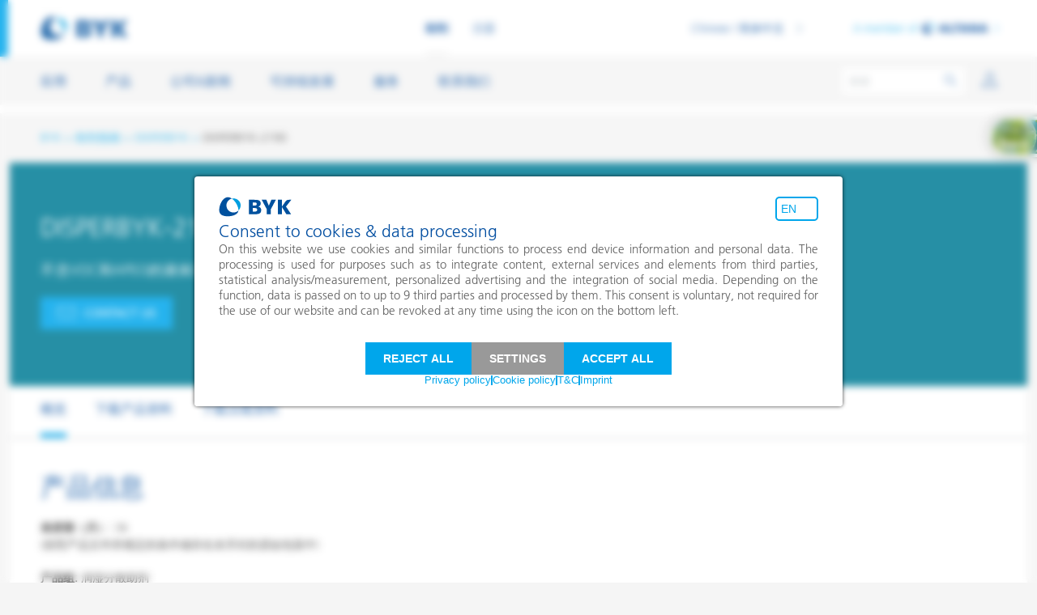

--- FILE ---
content_type: text/html; charset=utf-8
request_url: https://www.byk.com/zh/products/additive-guide/disperbyk-2190
body_size: 17760
content:
<!DOCTYPE html>
<html lang="zh-CN">
<head><script>var utag_data = {"page_name":"[zh] DISPERBYK-2190","page_areas":"[zh] /products/additive-guide/disperbyk-2190"}</script><script type="text/javascript">(function(a,b,c,d){a='https://tags.tiqcdn.com/utag/byk/2025-byk/prod/utag.js'; b=document;c='script';d=b.createElement(c);d.src=a;d.type='text/java'+c;d.async=true;a=b.getElementsByTagName(c)[0];a.parentNode.insertBefore(d,a);})();</script>

<meta charset="utf-8">
<!-- 
	This website is powered by TYPO3 - inspiring people to share!
	TYPO3 is a free open source Content Management Framework initially created by Kasper Skaarhoj and licensed under GNU/GPL.
	TYPO3 is copyright 1998-2026 of Kasper Skaarhoj. Extensions are copyright of their respective owners.
	Information and contribution at https://typo3.org/
-->


<link rel="icon" href="https://cdn.byk.com/typo3conf/ext/rb_template/Resources/Public/Icons/favicon.ico" type="image/vnd.microsoft.icon">


<meta name="viewport" content="width=device-width, initial-scale=1.0, shrink-to-fit=no" />
<meta name="twitter:card" content="summary" />
<meta name="x-csrf-token" content="dummyToken" />
<meta name="google-site-verification" content="8gvAG5ckoRbuKWwUFeElWtkT0Zp23U0jiWOK4aOOcQU" />


<link rel="stylesheet" href="https://cdn.byk.com/typo3temp/assets/css/e759230036af1ce4805362a75e4fb12e.css?1722500142" media="all">
<link rel="stylesheet" href="https://cdn.byk.com/typo3conf/ext/rb_template/Resources/Public/Css/style-additives-head.css?1768468444" media="all">
<link rel="stylesheet" href="https://cdn.byk.com/typo3conf/ext/lux/Resources/Public/Css/Frontend.min.css?1764855405" media="all">
<link href="https://cdn.byk.com/typo3conf/ext/rb_template/Resources/Public/Css/style-additives-footer.css?1768468444" rel="stylesheet" >



<script src="https://cdn.byk.com/typo3conf/ext/rb_template/Resources/Public/JavaScript/scripts.additives.min.js?1768468444"></script>
<script src="https://cdn.byk.com/typo3conf/ext/rb_template/Resources/Public/JavaScript/basketTracking.js?1760946655" defer="defer"></script>
<script src="https://cdn.byk.com/typo3conf/ext/rb_template/Resources/Public/JavaScript/basketAdd.js?1760946655" defer="defer"></script>
<script src="https://cdn.byk.com/typo3conf/ext/rb_template/Resources/Public/JavaScript/wishlist.js?1760946655" defer="defer"></script>
<script src="https://cdn.byk.com/typo3conf/ext/solr/Resources/Public/JavaScript/JQuery/jquery.autocomplete.min.js?1730442585" defer="defer"></script>
<script src="https://cdn.byk.com/typo3conf/ext/rb_solrextend/Resources/Public/JavaScript/suggest_controller.js?1768468401" defer="defer"></script>



            <link rel="preload" as="font" href="https://cdn.byk.com/typo3conf/ext/rb_template/Resources/Public/Css/fonts/frutiger-thin.woff" type="font/woff" crossorigin="anonymous">            <link rel="preload" as="font" href="https://cdn.byk.com/typo3conf/ext/rb_template/Resources/Public/Css/fonts/frutiger-thin.woff2" type="font/woff2" crossorigin="anonymous">            <link rel="preload" as="font" href="https://cdn.byk.com/typo3conf/ext/rb_template/Resources/Public/Css/fonts/FrutigerLTW05-55Roman.woff" type="font/woff" crossorigin="anonymous">            <link rel="preload" as="font" href="https://cdn.byk.com/typo3conf/ext/rb_template/Resources/Public/Css/fonts/FrutigerLTW05-55Roman.woff2" type="font/woff2" crossorigin="anonymous">            <link rel="preload" as="font" href="https://cdn.byk.com/typo3conf/ext/rb_template/Resources/Public/Css/fonts/FrutigerLTW05-45Light.woff" type="font/woff" crossorigin="anonymous">            <link rel="preload" as="font" href="https://cdn.byk.com/typo3conf/ext/rb_template/Resources/Public/Css/fonts/FrutigerLTW05-45Light.woff2" type="font/woff2" crossorigin="anonymous">            <link rel="preload" as="font" href="https://cdn.byk.com/typo3conf/ext/rb_template/Resources/Public/Css/fonts/FrutigerLTW05-65Bold.woff" type="font/woff" crossorigin="anonymous">            <link rel="preload" as="font" href="https://cdn.byk.com/typo3conf/ext/rb_template/Resources/Public/Css/fonts/FrutigerLTW05-65Bold.woff2" type="font/woff2" crossorigin="anonymous">            <link rel="preload" as="font" href="https://cdn.byk.com/typo3conf/ext/rb_template/Resources/Public/Css/fonts/byk-f-24.woff" type="font/woff2" crossorigin="anonymous">            <link rel="preload" as="font" href="https://cdn.byk.com/typo3conf/ext/rb_template/Resources/Public/Css/fonts/icons-2019.woff" type="font/woff2" crossorigin="anonymous">            <meta name="naver-site-verification" content="e3f159b603475f8141ef982a906697357f21bfcb" />            <meta name="isLoggedIn" content="no" /><link rel="apple-touch-icon" sizes="57x57" href="https://cdn.byk.com/typo3conf/ext/rb_template/Resources/Public/Icons/apple-touch-icon-57x57.png"><link rel="apple-touch-icon" sizes="60x60" href="https://cdn.byk.com/typo3conf/ext/rb_template/Resources/Public/Icons/apple-touch-icon-60x60.png"><link rel="apple-touch-icon" sizes="76x76" href="https://cdn.byk.com/typo3conf/ext/rb_template/Resources/Public/Icons/apple-touch-icon-76x76.png"><link rel="apple-touch-icon" sizes="114x114" href="https://cdn.byk.com/typo3conf/ext/rb_template/Resources/Public/Icons/apple-touch-icon-114x114.png"><link rel="apple-touch-icon" sizes="120x120" href="https://cdn.byk.com/typo3conf/ext/rb_template/Resources/Public/Icons/apple-touch-icon-120x120.png"><link rel="apple-touch-icon" sizes="144x144" href="https://cdn.byk.com/typo3conf/ext/rb_template/Resources/Public/Icons/apple-touch-icon144x144.png"><link rel="apple-touch-icon" sizes="152x152" href="https://cdn.byk.com/typo3conf/ext/rb_template/Resources/Public/Icons/apple-touch-icon-152x152.png"><link rel="apple-touch-icon" sizes="167x167" href="https://cdn.byk.com/typo3conf/ext/rb_template/Resources/Public/Icons/apple-touch-icon-167x167.png"><link rel="apple-touch-icon" sizes="180x180" href="https://cdn.byk.com/typo3conf/ext/rb_template/Resources/Public/Icons/apple-touch-icon-180x180.png">
<link rel="alternate" hreflang="en-US" href="https://www.byk.com/en/products/additive-guide/disperbyk-2190"/>
<link rel="alternate" hreflang="de-DE" href="https://www.byk.com/de/produkte/additive-guide/disperbyk-2190"/>
<link rel="alternate" hreflang="zh-CN" href="https://www.byk.com/zh/products/additive-guide/disperbyk-2190"/>
<link rel="alternate" hreflang="ja-JP" href="https://www.byk.com/ja/products/additive-guide/disperbyk-2190"/>
<link rel="alternate" hreflang="ko-KR" href="https://www.byk.com/ko/products/additive-guide/disperbyk-2190"/>
<link rel="alternate" hreflang="x-default" href="https://www.byk.com/en/products/additive-guide/disperbyk-2190"/>
<title>DISPERBYK-2190 - 不含VOC的液体润湿分散剂</title>


<meta name="description" content="不含VOC和APEO的液体润湿分散剂，用于强碱性水性建筑材料。: DISPERBYK-2190" />

<link rel="canonical" href="https://www.byk.com/zh/products/additive-guide/disperbyk-2190" />
<meta property="og:type" content="product" />
<meta property="og:title" content="DISPERBYK-2190" />
<meta property="og:url" content="https://www.byk.com/zh/products/additive-guide/disperbyk-2190" />

<meta property="og:description" content="不含VOC和APEO的液体润湿分散剂，用于强碱性水性建筑材料。" />


<meta name="twitter:card" content="summary_large_image" />






</head>
<body class="body">


    <div id="c32163"></div>

<header class="main-header"><div class="container container-wide-l"><div class="logo-header"><a href="/zh"><picture><img alt="BYK Logo" loading="lazy" src="https://cdn.byk.com/typo3conf/ext/rb_template/Resources/Public/Logos/byk.svg" width="108" height="30" /></picture></a></div><ul class="site-switcher"><li class="site-switcher--active"><span class="byk-link bold-link text-small-b">助剂</span></li><li><a href="https://www.byk-instruments.com/en/" target="_blank" rel="noopener" class="byk-link bold-link text-small-b">仪器</a></li></ul><ul class="icon-links-list icon-links-list-switcher header-icons"><li class="header-icons__search header-icons__icon-search" data-flyout=""><a class="icon-link " href="#"><i class="byk-icon-24 icon icon icon-search" id="item_menu-bar-mobile_search-icon_layer_open"></i><i class="byk-icon-24 icon icon-close" id="item_menu-bar-mobile_search-icon_layer_close"></i></a><div class="top-bar-search-wrapper solr-search-wrapper"><div class="background-gradient"></div><form data-suggest-facets-header="建议筛选条件" data-suggest-facets-title-template="&lt;span&gt;%s&lt;/span&gt; in %s" data-no-suggestions-notice="No suggestions" method="get" class="search-query" id="tx-solr-search-form-pi-results-top-bar" action="/zh/search" data-suggest="/zh/search/solrSuggestion" data-suggest-header="Do you mean" accept-charset="utf-8"><input type="hidden" name="tx_solr[filter][0]" value="type:products" /><input readonly
               id="text_menu-bar-desktop_search-field_onsite_change"
               type="text"
               class="tx-solr-q js-solr-q tx-solr-suggest tx-solr-suggest-focus form-control search-query__field top-bar-search-query__field"
               name="tx_solr[q]"
               value=""
               placeholder="搜索"
               autocomplete="off"
               data-suggest-facets-link-template="/zh/search?tx_solr%5Bfilter%5D%5B0%5D=type%3A__facet__&amp;tx_solr%5Bq%5D=__query__"
               data-mincharactersbeforerequest="1"/><span id="button_menu-bar-desktop_search-reset_onsite_click"
              class="closing-button search-query__clearField"><i class="byk-icon-16 icon icon-close"></i></span><button id="button_menu-bar-desktop_search-submit_onsite_click"
                type="submit"
                class="search-button search-query__submitSearch search-button--inactive"><i class="byk-icon-24 icon icon icon-search"></i></button></form><div id="solr-suggest-top-bar-context-container"
         class="container suggestions-container"
         data-suggest-results-id="item_menu-bar-desktop_search-dropdown-suggestions_onsite_click"
         data-suggest-filter-products-id="link_menu-bar-desktop_search-dropdown-products-filter_onsite_click"
         data-suggest-filter-pages-id="link_menu-bar-desktop_search-dropdown-pages-filter_onsite_click"
         data-suggest-filter-news-id="link_menu-bar-desktop_search-dropdown-news-filter_onsite_click"
         data-suggest-filter-faqs-id="link_menu-bar-desktop_search-dropdown-faqs-filter_onsite_click"
         data-suggest-filter-ebooks-id="link_menu-bar-desktop_search-dropdown-ebooks-filter_onsite_click"
    ></div><div id="solr-last-searches-top-bar-context-container" class="container last-searches-container" data-link-pattern="/zh/search?tx_solr%5Bfilter%5D%5B0%5D=type%3Aproducts&amp;tx_solr%5Bq%5D=__query__"><div class="byk-last-searches__results" id="item_menu-bar-desktop_search-dropdown-previously-searched_onsite_click"><div class="byk-last-searches__heading">历史搜索</div><div class="byk-last-searches__items"></div><div id="link_menu-bar-desktop_search-dropdown-clear-history_onsite_click"
                     class="byk-last-searches__reset js__byk-modal-trigger"
                     data-toggle="modal"
                     data-target="#solr-last-searches-clear-history-modal"
                     data-modal="#solr-last-searches-clear-history-modal"><i class="byk-icon-24 icon icon-reset-history"></i><span class="text-cyan">清除历史记录</span></div></div></div><div id="solr-top-results-top-bar-context-container" class="container top-results-container"><div class="byk-top-results__results"><div class="byk-top-results__heading">热门搜索</div><div class="byk-top-results__items"><a href="/zh/search?tx_solr%5Bfilter%5D%5B0%5D=type%3Aproducts&amp;tx_solr%5Bq%5D=Technical%20data%20sheets" class="byk-top-results__link">
                                Technical data sheets
                            </a><a href="/zh/search?tx_solr%5Bfilter%5D%5B0%5D=type%3Aproducts&amp;tx_solr%5Bq%5D=PFAS%20free" class="byk-top-results__link">
                                PFAS free
                            </a></div></div></div></div></li><li id="userInformationFlyout"
                            class="js_card-flyout-open header-icons__icon-profile"
                            style="display: none"
                            data-ajax-url="/zh/login?tx_felogin_login%5Baction%5D=overview&amp;tx_felogin_login%5Bcontroller%5D=Login&amp;tx_felogin_login%5Blayout%5D=OverviewBox&amp;type=7356555&amp;cHash=b144f8c2c231fb03628ff82492aee749"
                            data-event-login=""><a href="#" class="icon-link "><i class="byk-icon-24 icon icon icon-profile"></i></a><a href="#" class="icon-link "><i class="byk-icon-24 icon icon icon-profile"></i></a><!-- ######### Login Box Flyout ######### --><div class="byk-flyout byk-flyout-scrollable byk-flyout--login cart-flyout js_cart-flyout" id="loginbox-flyout"><div class="byk-flyout-inner"></div><span class="closing-button"><i class="byk-icon-24 icon icon-close"></i></span></div><!-- ######### User Flyout ######### --><div class="byk-flyout byk-flyout-scrollable byk-flyout--user cart-flyout js_cart-flyout" id="profile-flyout"><!-- User --><div class="byk-flyout-inner byk-flyout-scrollable"></div><span class="closing-button"><i class="byk-icon-24 icon icon-close"></i></span></div></li><li class="header-icons__burger" data-flyout=""><a class="icon-link " href="#"><i class="byk-icon-24 icon icon icon-menu"></i></a><a class="icon-link " href="#"><i class="byk-icon-24 icon icon icon-menu"></i></a></li></ul><div class="header-metas"><ul class="language-switcher"><li class="language-switcher__text" data-modal='#byk-modal-address-not-match'><span class="language-switcher__linkWrapper"><a class="byk-link text-small-r language-switcher__link" href="/zh/products/additive-guide/disperbyk-2190">Chinese / 简体中文</a></span><div class="language-switcher-list"><span class="language-switcher-list__arrowIcon"><i class="byk-icon-24 icon icon-arrow-right icon-blue"></i></span><div class="language-switcher-list__form"><div class="language-switcher-list__group"><a class="language-switcher-list__label text-blue text-small-r" href="/en/products/additive-guide/disperbyk-2190" rel="nofollow">English</a></div><div class="language-switcher-list__group"><a class="language-switcher-list__label text-blue text-small-r" href="/de/produkte/additive-guide/disperbyk-2190" rel="nofollow">Deutsch</a></div><div class="language-switcher-list__group"><a class="language-switcher-list__label text-blue text-small-r active" href="/zh/products/additive-guide/disperbyk-2190" rel="nofollow">Chinese / 简体中文</a></div><div class="language-switcher-list__group"><a class="language-switcher-list__label text-blue text-small-r" href="/ja/products/additive-guide/disperbyk-2190" rel="nofollow">Japanese / 日本語</a></div><div class="language-switcher-list__group"><a class="language-switcher-list__label text-blue text-small-r" href="/ko/products/additive-guide/disperbyk-2190" rel="nofollow">Korean / 한국어</a></div></div></div></li></ul><div class="member-of "><div class="member-of__gutter"><a class="byk-link text-small-r " href="#">A member of
                            <img alt="ALTANA Logo" loading="lazy" src="https://cdn.byk.com/typo3conf/ext/rb_template/Resources/Public/Logos/altana.svg" width="81" height="15" /><i class="byk-icon-10 icon icon icon-arrow-right"></i></a></div></div><div class="byk-flyout division-switch"><div class="byk-flyout-scrollable"><ul class="image-icon-full-list"><li class=image-icon-full-list--active><a href="https://www.altana.com" title="ALTANA" target="_blank" class="image-with-icon" rel="nofollow" style="outline: none;"><img alt="Altana" loading="lazy" src="https://cdn.byk.com/typo3conf/ext/rb_template/Resources/Public/Logos/altana.svg" width="81" height="15" /><i class="icon icon-arrow-right"></i></a></li><li><a href="https://www.eckart.net" title="ECKART" target="_blank" class="image-with-icon" rel="nofollow" style="outline: none;"><img alt="ECKART" loading="lazy" src="https://cdn.byk.com/typo3conf/ext/rb_template/Resources/Public/Logos/eckart.svg" width="81" height="15" /><i class="icon icon-arrow-right"></i></a></li><li><a href="https://www.elantas.com" title="ELANTAS" target="_blank" class="image-with-icon" rel="nofollow" style="outline: none;"><img alt="ELANTAS" loading="lazy" src="https://cdn.byk.com/typo3conf/ext/rb_template/Resources/Public/Logos/elantas.svg" width="90" height="15" /><i class="icon icon-arrow-right"></i></a></li><li><a href="https://www.actega.com" title="ACTEGA" target="_blank" class="image-with-icon" rel="nofollow" style="outline: none;"><img alt="ACTEGA" loading="lazy" src="https://cdn.byk.com/typo3conf/ext/rb_template/Resources/Public/Logos/actega.svg" width="81" height="15" /><i class="icon icon-arrow-right"></i></a></li></ul></div><span class="closing-button division-switch__closeNav"><i class="byk-icon-24 icon icon-close"></i></span><span class="closing-button js__byk-flyout-close division-switch__close"><i class="byk-icon-24 icon icon-arrow-right"></i></span></div></div></div></header><div class="main-navigation-wrapper"><div class="container container-wide-l"><nav class="main-navigation"><div class="main-navigation__scrollable"><ul class="main-navigation__menu main-navigation__menu--primary"><li class="mdd-trigger _js__byk-flyout-trigger" data-flyout="#mdd-mega-dropdown852"><span class="byk-link text-body-r ">应用</span></li><li class="mdd-trigger _js__byk-flyout-trigger" data-flyout="#mdd-mega-dropdown670"><span class="byk-link text-body-r ">产品</span></li><li class="mdd-trigger _js__byk-flyout-trigger" data-flyout="#mdd-mega-dropdown776"><span class="byk-link text-body-r ">公司&amp;新闻</span></li><li class="mdd-trigger _js__byk-flyout-trigger" data-flyout="#mdd-mega-dropdown3911"><span class="byk-link text-body-r ">可持续发展</span></li><li class="mdd-trigger _js__byk-flyout-trigger" data-flyout="#mdd-mega-dropdown826"><span class="byk-link text-body-r ">服务</span></li><li class="mdd-trigger _js__byk-flyout-trigger" data-flyout="#mdd-mega-dropdown2987"><span class="byk-link text-body-r ">联系我们</span></li></ul><div class="main-navigation__menu main-navigation__menu--secondary"><ul class="language-switcher"><li class="language-switcher__text" data-modal='#byk-modal-address-not-match'><span class="language-switcher__linkWrapper"><a class="byk-link text-small-r language-switcher__link" href="/zh/products/additive-guide/disperbyk-2190">Chinese / 简体中文</a></span><div class="language-switcher-list"><span class="language-switcher-list__arrowIcon"><i class="byk-icon-24 icon icon-arrow-right icon-blue"></i></span><div class="language-switcher-list__form"><div class="language-switcher-list__group"><a class="language-switcher-list__label text-blue text-small-r" href="/en/products/additive-guide/disperbyk-2190" rel="nofollow">English</a></div><div class="language-switcher-list__group"><a class="language-switcher-list__label text-blue text-small-r" href="/de/produkte/additive-guide/disperbyk-2190" rel="nofollow">Deutsch</a></div><div class="language-switcher-list__group"><a class="language-switcher-list__label text-blue text-small-r active" href="/zh/products/additive-guide/disperbyk-2190" rel="nofollow">Chinese / 简体中文</a></div><div class="language-switcher-list__group"><a class="language-switcher-list__label text-blue text-small-r" href="/ja/products/additive-guide/disperbyk-2190" rel="nofollow">Japanese / 日本語</a></div><div class="language-switcher-list__group"><a class="language-switcher-list__label text-blue text-small-r" href="/ko/products/additive-guide/disperbyk-2190" rel="nofollow">Korean / 한국어</a></div></div></div></li></ul><div class="member-of"><div class="member-of__gutter"><a href="#" class="byk-link text-small-r ">A member of
                                    <img alt="ALTANA" loading="lazy" src="https://cdn.byk.com/typo3conf/ext/rb_template/Resources/Public/Logos/altana.svg" width="81" height="15" /><i class="byk-icon-10 icon icon icon-arrow-right"></i></a></div></div><div class="byk-flyout division-switch"><div class="byk-flyout-scrollable"><ul class="image-icon-full-list"><li class="image-icon-full-list--active"><a href="https://www.altana.com" class="image-with-icon" title="ALTANA" rel="nofollow" style="outline: none;"><img alt="ALTANA" loading="lazy" src="https://cdn.byk.com/typo3conf/ext/rb_template/Resources/Public/Logos/altana.svg" width="81" height="15" /><i class="byk-icon-10 icon icon icon-arrow-right"></i></a></li><li class=""><a href="https://www.eckart.net" class="image-with-icon" title="ECKART" rel="nofollow" style="outline: none;"><img alt="ECKART" loading="lazy" src="https://cdn.byk.com/typo3conf/ext/rb_template/Resources/Public/Logos/eckart.svg" width="81" height="15" /><i class="byk-icon-10 icon icon icon-arrow-right"></i></a></li><li class=""><a href="https://www.elantas.com" class="image-with-icon" title="ELANTAS" rel="nofollow" style="outline: none;"><img alt="ELLANTAS" loading="lazy" src="https://cdn.byk.com/typo3conf/ext/rb_template/Resources/Public/Logos/elantas.svg" width="90" height="15" /><i class="byk-icon-10 icon icon icon-arrow-right"></i></a></li><li class=""><a href="https://www.actega.com" class="image-with-icon" title="ACTEGA" rel="nofollow" style="outline: none;"><img alt="ACTEGA" loading="lazy" src="https://cdn.byk.com/typo3conf/ext/rb_template/Resources/Public/Logos/actega.svg" width="81" height="15" /><i class="byk-icon-10 icon icon icon-arrow-right"></i></a></li></ul></div><span class="closing-button division-switch__closeNav"><i class="byk-icon-24 icon icon-close"></i></span><span class="closing-button js__byk-flyout-close division-switch__close"><i class="byk-icon-24 icon icon-arrow-right"></i></span></div></div></div><span class="closing-button main-navigation__close"><i class="byk-icon-24 icon icon-close"></i></span></nav><div class="blu-screenoverlay"></div></div></div><div class="mdd-full-wrapper p600"><div class="mdd-full-wrapper__inner"><div class="byk-flyout mdd-mega-dropdown" id="mdd-mega-dropdown852"><div class="byk-flyout-scrollable"><div class="container"><div class="mega-drop-down__dropdown mega-drop-down__dropdown--simple"><div class="row"><div class="col-xl-12 mdd-main-col spanned"><div class="mega-drop-down__dropdown__section row"><div class="col-12"><div class="mdd-heading mdd-heading--simple "><a href="/zh/applications" class="mdd-heading__wrapper"><span class="text-small-b ">按应用推荐产品</span><i class="byk-icon-10 icon icon icon-arrow-right"></i></a></div></div><div class="col-lg-3 col-xl-3"><div class="mega-drop-down__dropdown__section__body"><div class="row"><div class="col-md-12 col-xl-12"><ul class="mdd-links-list mdd-links-list--simple mdd-list-2-columns-medium byk-text-paragraph"><li><a href="/zh/applications" class="byk-link text-small-r mobileonly">按应用推荐产品</a></li><li><a href="/zh/applications/adhesives-and-sealants" class="byk-link text-small-r">胶粘剂和密封胶</a></li><li><a href="/zh/applications/architectural-coatings" class="byk-link text-small-r">建筑涂料</a></li><li><a href="/zh/applications/automotive-oem-coatings" class="byk-link text-small-r">汽车原厂漆</a></li><li><a href="/zh/applications/automotive-refinish-coatings" class="byk-link text-small-r">汽车修补漆</a></li><li><a href="/zh/applications/can-coatings" class="byk-link text-small-r">罐头涂料</a></li><li><a href="/zh/applications/clay-catalysts" class="byk-link text-small-r">膨润土催化剂</a></li><li><a href="/zh/applications/coil-coatings" class="byk-link text-small-r">卷材涂料</a></li></ul></div></div></div></div><div class="col-lg-3 col-xl-3"><div class="mega-drop-down__dropdown__section__body"><div class="row"><div class="col-md-12 col-xl-12"><ul class="mdd-links-list mdd-links-list--simple mdd-list-2-columns-medium byk-text-paragraph"><li><a href="/zh/applications/construction-chemicals" class="byk-link text-small-r">建筑化学品</a></li><li><a href="/zh/applications/energy-storage" class="byk-link text-small-r">能源储存</a></li><li><a href="/zh/applications/fiber-sizing" class="byk-link text-small-r">玻纤浸渍</a></li><li><a href="/zh/applications/floor-coatings" class="byk-link text-small-r">地坪涂料</a></li><li><a href="/zh/applications/foundry-and-refractory" class="byk-link text-small-r">铸造和耐火材料</a></li><li><a href="/zh/applications/general-industrial-coatings" class="byk-link text-small-r">工业涂料</a></li><li><a href="/zh/applications/home-care-and-i-i" class="byk-link text-small-r">家居，工业与公共设施清洁</a></li></ul></div></div></div></div><div class="col-lg-3 col-xl-3"><div class="mega-drop-down__dropdown__section__body"><div class="row"><div class="col-md-12 col-xl-12"><ul class="mdd-links-list mdd-links-list--simple mdd-list-2-columns-medium byk-text-paragraph"><li><a href="/zh/applications/inkjet-inks" class="byk-link text-small-r">喷墨</a></li><li><a href="/zh/applications/leather-finishes-and-coated-fabrics" class="byk-link text-small-r">皮革饰面和涂层面料</a></li><li><a href="/zh/applications/lubricants-and-mold-release" class="byk-link text-small-r">润滑和脱模</a></li><li><a href="/zh/applications/marine-and-protective-coatings" class="byk-link text-small-r">船舶和防腐涂料</a></li><li><a class="byk-link text-small-r "  href="/zh/applications#30326">石油和天然气行业</a></li><li><a href="/zh/applications/paper-coatings" class="byk-link text-small-r">纸张涂料</a></li><li><a href="/zh/applications/personal-care" class="byk-link text-small-r">个人护理</a></li></ul></div></div></div></div><div class="col-lg-3 col-xl-3"><div class="mega-drop-down__dropdown__section__body"><div class="row"><div class="col-md-12 col-xl-12"><ul class="mdd-links-list mdd-links-list--simple mdd-list-2-columns-medium byk-text-paragraph"><li><a href="/zh/applications/powder-coatings" class="byk-link text-small-r">粉末涂料</a></li><li><a href="/zh/applications/printing-inks" class="byk-link text-small-r">印刷油墨</a></li><li><a href="/zh/applications/pvc-compounds" class="byk-link text-small-r">PVC 共混物</a></li><li><a href="/zh/applications/pvc-plastisols" class="byk-link text-small-r">PVC 增塑糊</a></li><li><a href="/zh/applications/thermoplastics" class="byk-link text-small-r">热塑性塑料</a></li><li><a href="/zh/applications/thermosets" class="byk-link text-small-r">热固性塑料</a></li><li><a href="/zh/applications/wood-and-furniture-coatings" class="byk-link text-small-r">木器和家具涂料</a></li></ul></div></div></div></div></div></div></div></div></div><span class="closing-button mdd__close"><i class="byk-icon-24 icon icon-close"></i></span><span class="closing-button mdd__back js__byk-flyout-close"><i class="byk-icon-24 icon icon-arrow-right"></i></span></div></div><div class="byk-flyout mdd-mega-dropdown" id="mdd-mega-dropdown670"><div class="byk-flyout-scrollable"><div class="container"><div class="mega-drop-down__dropdown mega-drop-down__dropdown--simple"><div class="row"><div class="col-xl-3 mdd-main-col spanned"><div class="mega-drop-down__dropdown__section row"><div class="col-12"><div class="mdd-heading mdd-heading--simple "><a href="/zh/product" class="mdd-heading__wrapper"><span class="text-small-b ">产品组</span><i class="byk-icon-10 icon icon icon-arrow-right"></i></a></div></div><div class="col-lg-12 col-xl-12"><div class="mega-drop-down__dropdown__section__body"><div class="row"><div class="col-md-12 col-xl-12"><ul class="mdd-links-list mdd-links-list--simple mdd-list-2-columns-medium byk-text-paragraph"><li><a href="/zh/product" class="byk-link text-small-r mobileonly">产品组</a></li><li><a href="/zh/product/wetting-and-dispersing-additives" class="byk-link text-small-r">润湿分散剂</a></li><li><a href="/zh/product/surface-additives" class="byk-link text-small-r">表面助剂</a></li><li><a href="/zh/product/rheology-additives" class="byk-link text-small-r">流变助剂</a></li><li><a href="/zh/product/defoamers-and-air-release-additives" class="byk-link text-small-r">消泡剂和脱泡剂</a></li><li><a href="/zh/product/adhesion-promoters-and-coupling-agents" class="byk-link text-small-r">附着力促进剂和偶联剂</a></li><li><a href="/zh/product/processing-additives" class="byk-link text-small-r">加工助剂</a></li><li><a href="/zh/product/wax-additives" class="byk-link text-small-r">蜡助剂</a></li></ul></div></div></div></div></div></div><div class="col-xl-3 mdd-main-col spanned"><div class="mega-drop-down__dropdown__section row"><div class="col-12"><div class="mdd-heading mdd-heading--simple "><a href="/zh/product/highlights" class="mdd-heading__wrapper"><span class="text-small-b ">重点推荐</span><i class="byk-icon-10 icon icon icon-arrow-right"></i></a></div></div><div class="col-lg-12 col-xl-12"><div class="mega-drop-down__dropdown__section__body"><div class="row"><div class="col-md-12 col-xl-12"><ul class="mdd-links-list mdd-links-list--simple mdd-list-2-columns-medium byk-text-paragraph"><li><a href="/zh/product/highlights" class="byk-link text-small-r mobileonly">重点推荐</a></li><li><a href="/zh/product/highlights/aqueous-systems" class="byk-link text-small-r">水性体系</a></li><li><a href="/zh/product/highlights/pfas-free-additive-solutions" class="byk-link text-small-r">不含PFAS的助剂解决方案</a></li><li><a href="/zh/product/highlights/recycling-of-thermoplastics" class="byk-link text-small-r">热塑性塑料的回收</a></li><li><a href="/zh/product/highlights/high-throughput-screening" class="byk-link text-small-r">高产量筛选的新局面</a></li><li><a href="/zh/product/highlights/chinese-additives" class="byk-link text-small-r">关注中国</a></li></ul></div></div></div></div></div></div><div class="col-xl-3 mdd-main-col spanned"><div class="mega-drop-down__dropdown__section row"><div class="col-12"><div class="mdd-heading mdd-heading--simple "><div class="mdd-teaser "><a href="/zh/product/additive-guide"><img alt="All Additives by Name" loading="lazy" src="https://cdn.byk.com/fileadmin/BYK/Navigation/icons-36-all_additives-white.svg" width="32" height="32" /><div class="mdd-tile-bg__text"><span class="text-xsmall-r  ">探索我们的全部产品</span><span class="text-small-r  ">全部助剂</span></div></a></div></div></div><div class="col-lg-12 col-xl-12"><div class="mega-drop-down__dropdown__section__body"><div class="row"><div class="col-md-12 col-xl-12"><ul class="mdd-links-list mdd-links-list--simple mdd-list-2-columns-medium byk-text-paragraph"><li><a href="/zh/product/additive-guide" class="byk-link text-small-r mobileonly">助剂名称</a></li><li><a href="/zh/product/additive-samples" class="byk-link text-small-r">助剂样品</a></li></ul></div></div></div></div></div></div></div></div></div><span class="closing-button mdd__close"><i class="byk-icon-24 icon icon-close"></i></span><span class="closing-button mdd__back js__byk-flyout-close"><i class="byk-icon-24 icon icon-arrow-right"></i></span></div></div><div class="byk-flyout mdd-mega-dropdown" id="mdd-mega-dropdown776"><div class="byk-flyout-scrollable"><div class="container"><div class="mega-drop-down__dropdown mega-drop-down__dropdown--simple"><div class="row"><div class="col-xl-3 mdd-main-col spanned"><div class="mega-drop-down__dropdown__section row"><div class="col-12"><div class="mdd-heading mdd-heading--simple "><span class="mdd-heading__wrapper "><span class="text-small-b ">公司</span><i class="byk-icon-10 icon icon icon-arrow-right"></i></span></div></div><div class="col-lg-12 col-xl-12"><div class="mega-drop-down__dropdown__section__body"><div class="row"><div class="col-md-12 col-xl-12"><ul class="mdd-links-list mdd-links-list--simple mdd-list-2-columns-medium byk-text-paragraph"><li><a href="/zh/company-news/company-information" class="byk-link text-small-r">公司信息</a></li><li><a href="/zh/company-news/history" class="byk-link text-small-r">毕克化学历史</a></li><li><a href="/zh/company-news/byk-worldwide" class="byk-link text-small-r">毕克化学全球网络</a></li><li><a href="/zh/company-news/agents-distributors" class="byk-link text-small-r">分销商</a></li><li><a href="/zh/company-news/management-team" class="byk-link text-small-r">管理团队</a></li></ul></div></div></div></div></div></div><div class="col-xl-3 mdd-main-col spanned"><div class="mega-drop-down__dropdown__section row"><div class="col-12"><div class="mdd-heading mdd-heading--simple "><a href="/zh/company-news/news" class="mdd-heading__wrapper"><span class="text-small-b ">新闻</span><i class="byk-icon-10 icon icon icon-arrow-right"></i></a></div></div><div class="col-lg-12 col-xl-12"><div class="mega-drop-down__dropdown__section__body"><div class="row"><div class="col-md-12 col-xl-12"><ul class="mdd-links-list mdd-links-list--simple mdd-list-2-columns-medium byk-text-paragraph"><li><a href="/zh/company-news/news" class="byk-link text-small-r mobileonly">新闻</a></li></ul></div></div></div></div></div><div class="mega-drop-down__dropdown__section row"><div class="col-12"><div class="mdd-heading mdd-heading--simple "><a href="/zh/company-news/press-media" class="mdd-heading__wrapper"><span class="text-small-b ">新闻和媒体</span><i class="byk-icon-10 icon icon icon-arrow-right"></i></a></div></div><div class="col-lg-12 col-xl-12"><div class="mega-drop-down__dropdown__section__body"><div class="row"><div class="col-md-12 col-xl-12"><ul class="mdd-links-list mdd-links-list--simple mdd-list-2-columns-medium byk-text-paragraph"><li><a href="/zh/company-news/press-media" class="byk-link text-small-r mobileonly">新闻和媒体</a></li></ul></div></div></div></div></div></div><div class="col-xl-3 mdd-main-col spanned"><div class="mega-drop-down__dropdown__section row"><div class="col-12"><div class="mdd-heading mdd-heading--simple "><a href="/zh/company-news/career" class="mdd-heading__wrapper"><span class="text-small-b ">职业生涯</span><i class="byk-icon-10 icon icon icon-arrow-right"></i></a></div></div><div class="col-lg-12 col-xl-12"><div class="mega-drop-down__dropdown__section__body"><div class="row"><div class="col-md-12 col-xl-12"><ul class="mdd-links-list mdd-links-list--simple mdd-list-2-columns-medium byk-text-paragraph"><li><a href="/zh/company-news/career" class="byk-link text-small-r mobileonly">职业生涯</a></li></ul></div></div></div></div></div><div class="mega-drop-down__dropdown__section row"><div class="col-12"><div class="mdd-heading mdd-heading--simple "><a href="/zh/company-news/shows-events" class="mdd-heading__wrapper"><span class="text-small-b ">展会和活动</span><i class="byk-icon-10 icon icon icon-arrow-right"></i></a></div></div><div class="col-lg-12 col-xl-12"><div class="mega-drop-down__dropdown__section__body"><div class="row"><div class="col-md-12 col-xl-12"><ul class="mdd-links-list mdd-links-list--simple mdd-list-2-columns-medium byk-text-paragraph"><li><a href="/zh/company-news/shows-events" class="byk-link text-small-r mobileonly">展会和活动</a></li><li><a href="/zh/company-news/shows-events/byk-at-paint-india" class="byk-link text-small-r">Paint India 2026</a></li><li><a href="/zh/company-news/shows-events/byk-webseminar-recycle-better-scona-additives-for-improved-recyclate-compatibility" class="byk-link text-small-r">BYK WEBseminar: Recycle better – SCONA additives for improved recyclate compatibility</a></li></ul></div></div></div></div></div></div><div class="col-xl-3 mdd-main-col spanned"></div></div></div></div><span class="closing-button mdd__close"><i class="byk-icon-24 icon icon-close"></i></span><span class="closing-button mdd__back js__byk-flyout-close"><i class="byk-icon-24 icon icon-arrow-right"></i></span></div></div><div class="byk-flyout mdd-mega-dropdown" id="mdd-mega-dropdown3911"><div class="byk-flyout-scrollable"><div class="container"><div class="mega-drop-down__dropdown mega-drop-down__dropdown--simple"><div class="row"><div class="col-xl-3 mdd-main-col spanned"><div class="mega-drop-down__dropdown__section row"><div class="col-12"><div class="mdd-heading mdd-heading--simple "><a href="/zh/sustainability" class="mdd-heading__wrapper"><span class="text-small-b ">毕克化学的可持续发展</span><i class="byk-icon-10 icon icon icon-arrow-right"></i></a></div></div><div class="col-lg-12 col-xl-12"><div class="mega-drop-down__dropdown__section__body"><div class="row"><div class="col-md-12 col-xl-12"><ul class="mdd-links-list mdd-links-list--simple mdd-list-2-columns-medium byk-text-paragraph"><li><a href="/zh/sustainability" class="byk-link text-small-r mobileonly">毕克化学的可持续发展</a></li></ul></div></div></div></div></div><div class="mega-drop-down__dropdown__section row"><div class="col-12"><div class="mdd-heading mdd-heading--simple "><a href="/zh/sustainability/ecovadis" class="mdd-heading__wrapper"><span class="text-small-b ">EcoVadis</span><i class="byk-icon-10 icon icon icon-arrow-right"></i></a></div></div><div class="col-lg-12 col-xl-12"><div class="mega-drop-down__dropdown__section__body"><div class="row"><div class="col-md-12 col-xl-12"><ul class="mdd-links-list mdd-links-list--simple mdd-list-2-columns-medium byk-text-paragraph"><li><a href="/zh/sustainability/ecovadis" class="byk-link text-small-r mobileonly">EcoVadis</a></li></ul></div></div></div></div></div></div><div class="col-xl-3 mdd-main-col spanned"><div class="mega-drop-down__dropdown__section row"><div class="col-12"><div class="mdd-heading mdd-heading--simple "><a href="https://www.byk.com/zh/sustainability/#47309" class="mdd-heading__wrapper"><span class="text-small-b ">可持续产品</span><i class="byk-icon-10 icon icon icon-arrow-right"></i></a></div></div><div class="col-lg-12 col-xl-12"><div class="mega-drop-down__dropdown__section__body"><div class="row"><div class="col-md-12 col-xl-12"><ul class="mdd-links-list mdd-links-list--simple mdd-list-2-columns-medium byk-text-paragraph"><li><a href="https://www.byk.com/zh/sustainability/#47309" class="byk-link text-small-r mobileonly">可持续产品</a></li></ul></div></div></div></div></div><div class="mega-drop-down__dropdown__section row"><div class="col-12"><div class="mdd-heading mdd-heading--simple "><a href="/zh/sustainability/certificates" class="mdd-heading__wrapper"><span class="text-small-b ">认证</span><i class="byk-icon-10 icon icon icon-arrow-right"></i></a></div></div><div class="col-lg-12 col-xl-12"><div class="mega-drop-down__dropdown__section__body"><div class="row"><div class="col-md-12 col-xl-12"><ul class="mdd-links-list mdd-links-list--simple mdd-list-2-columns-medium byk-text-paragraph"><li><a href="/zh/sustainability/certificates" class="byk-link text-small-r mobileonly">认证</a></li></ul></div></div></div></div></div></div><div class="col-xl-3 mdd-main-col spanned"><div class="mega-drop-down__dropdown__section row"><div class="col-12"><div class="mdd-heading mdd-heading--simple "><a href="https://www.byk.com/zh/sustainability/#47321" class="mdd-heading__wrapper"><span class="text-small-b ">成功案例</span><i class="byk-icon-10 icon icon icon-arrow-right"></i></a></div></div><div class="col-lg-12 col-xl-12"><div class="mega-drop-down__dropdown__section__body"><div class="row"><div class="col-md-12 col-xl-12"><ul class="mdd-links-list mdd-links-list--simple mdd-list-2-columns-medium byk-text-paragraph"><li><a href="https://www.byk.com/zh/sustainability/#47321" class="byk-link text-small-r mobileonly">成功案例</a></li></ul></div></div></div></div></div></div><div class="col-xl-3 mdd-main-col spanned"></div></div></div></div><span class="closing-button mdd__close"><i class="byk-icon-24 icon icon-close"></i></span><span class="closing-button mdd__back js__byk-flyout-close"><i class="byk-icon-24 icon icon-arrow-right"></i></span></div></div><div class="byk-flyout mdd-mega-dropdown" id="mdd-mega-dropdown826"><div class="byk-flyout-scrollable"><div class="container"><div class="mega-drop-down__dropdown mega-drop-down__dropdown--simple"><div class="row"><div class="col-xl-3 mdd-main-col spanned"><div class="mega-drop-down__dropdown__section row"><div class="col-12"><div class="mdd-heading mdd-heading--simple "><span class="mdd-heading__wrapper "><span class="text-small-b ">技术服务</span><i class="byk-icon-10 icon icon icon-arrow-right"></i></span></div></div><div class="col-lg-12 col-xl-12"><div class="mega-drop-down__dropdown__section__body"><div class="row"><div class="col-md-12 col-xl-12"><ul class="mdd-links-list mdd-links-list--simple mdd-list-2-columns-medium byk-text-paragraph"><li><a href="/zh/service/technical-service/ask-the-expert" class="byk-link text-small-r">有问必答</a></li><li><a href="/zh/service/technical-service/starting-point-formulations" class="byk-link text-small-r">起始配方</a></li></ul></div></div></div></div></div></div><div class="col-xl-3 mdd-main-col spanned"><div class="mega-drop-down__dropdown__section row"><div class="col-12"><div class="mdd-heading mdd-heading--simple "><a href="/zh/service/regulatory-affairs" class="mdd-heading__wrapper"><span class="text-small-b ">法规事务</span><i class="byk-icon-10 icon icon icon-arrow-right"></i></a></div></div><div class="col-lg-12 col-xl-12"><div class="mega-drop-down__dropdown__section__body"><div class="row"><div class="col-md-12 col-xl-12"><ul class="mdd-links-list mdd-links-list--simple mdd-list-2-columns-medium byk-text-paragraph"><li><a href="/zh/service/regulatory-affairs" class="byk-link text-small-r mobileonly">法规事务</a></li><li><a href="/zh/service/regulatory-affairs/brief" class="byk-link text-small-r">BRIEF</a></li><li><a href="/zh/service/regulatory-affairs/eu-reach" class="byk-link text-small-r">EU REACH法规</a></li><li><a href="/zh/service/regulatory-affairs/food-contact" class="byk-link text-small-r">食物接触</a></li><li><a href="/zh/service/regulatory-affairs/k-reach" class="byk-link text-small-r">K-REACH</a></li><li><a href="/zh/service/regulatory-affairs/ghs-sds" class="byk-link text-small-r">全球化学品统一分类和标签制度</a></li><li><a href="/zh/service/regulatory-affairs/mit-classification-free-additives" class="byk-link text-small-r">无MIT分类的助剂</a></li></ul></div></div></div></div></div></div><div class="col-xl-3 mdd-main-col spanned"><div class="mega-drop-down__dropdown__section row"><div class="col-12"><div class="mdd-heading mdd-heading--simple "><a href="/zh/service/downloads" class="mdd-heading__wrapper"><span class="text-small-b ">下载</span><i class="byk-icon-10 icon icon icon-arrow-right"></i></a></div></div><div class="col-lg-12 col-xl-12"><div class="mega-drop-down__dropdown__section__body"><div class="row"><div class="col-md-12 col-xl-12"><ul class="mdd-links-list mdd-links-list--simple mdd-list-2-columns-medium byk-text-paragraph"><li><a href="/zh/service/downloads" class="byk-link text-small-r mobileonly">下载</a></li><li><a href="/zh/service/downloads/technical-data-sheets" class="byk-link text-small-r">产品数据页</a></li><li><a href="/zh/service/downloads/technical-brochures" class="byk-link text-small-r">技术资料册</a></li></ul></div></div></div></div></div></div><div class="col-xl-3 mdd-main-col spanned"><div class="mega-drop-down__dropdown__section row"><div class="col-12"><div class="mdd-heading mdd-heading--simple "><span class="mdd-heading__wrapper "><span class="text-small-b ">自助服务</span><i class="byk-icon-10 icon icon icon-arrow-right"></i></span></div></div><div class="col-lg-12 col-xl-12"><div class="mega-drop-down__dropdown__section__body"><div class="row"><div class="col-md-12 col-xl-12"><ul class="mdd-links-list mdd-links-list--simple mdd-list-2-columns-medium byk-text-paragraph"><li><a href="/zh/service/videos" class="byk-link text-small-r">视频</a></li><li><a href="/zh/service/additive-guide-app" class="byk-link text-small-r">助剂指南 App</a></li><li><a href="/zh/service/ebooks" class="byk-link text-small-r">电子书</a></li></ul></div></div></div></div></div><div class="mega-drop-down__dropdown__section row"><div class="col-12"><div class="mdd-heading mdd-heading--simple "><div class="mdd-teaser mdd-teaser--cyan"><a href="/zh/dr-addys-open-class"><img alt=" Dr_Addy_Icon_s.png" loading="lazy" src="https://cdn.byk.com/fileadmin/_processed_/f/2/csm_Dr_Addy_Icon_s_604a0a6fb2.png" width="32" height="32" /><div class="mdd-tile-bg__text"><span class="text-small-r mdd-color--white teaser-hover--altana-blue">欢迎来解锁学习Addy博士的公开课！</span></div></a></div></div></div><div class="col-lg-12 col-xl-12"><div class="mega-drop-down__dropdown__section__body"><div class="row"><div class="col-md-12 col-xl-12"><ul class="mdd-links-list mdd-links-list--simple mdd-list-2-columns-medium byk-text-paragraph"><li><a href="/zh/dr-addys-open-class" class="byk-link text-small-r mobileonly">隆重介绍Addy博士和他的公开课</a></li></ul></div></div></div></div></div></div></div></div></div><span class="closing-button mdd__close"><i class="byk-icon-24 icon icon-close"></i></span><span class="closing-button mdd__back js__byk-flyout-close"><i class="byk-icon-24 icon icon-arrow-right"></i></span></div></div><div class="byk-flyout mdd-mega-dropdown" id="mdd-mega-dropdown2987"><div class="byk-flyout-scrollable"><div class="container"><div class="mega-drop-down__dropdown mega-drop-down__dropdown--simple"><div class="row"><div class="col-xl-12 mdd-main-col spanned"><div class="row"><div class="col-lg-6 col-xl-3"><a class="mdd-topic " href="/zh/contact?topic=general"><div class="mdd-teaserbuttton mdd-topicbuttton"><img loading="lazy" src="https://cdn.byk.com/typo3conf/ext/rb_template/Resources/Public/images/mi_contact.svg" width="36" height="36" alt="" /><div class="mdd-tile-bg__text"><span class="text-small-l ">一般事务</span><span class="text-small-r "></span></div></div></a></div><div class="col-lg-6 col-xl-3"><a class="mdd-topic " href="/zh/contact?topic=technical"><div class="mdd-teaserbuttton mdd-topicbuttton"><img loading="lazy" src="https://cdn.byk.com/typo3conf/ext/rb_template/Resources/Public/images/mi_technischer-service-white.svg" width="28" height="26" alt="" /><div class="mdd-tile-bg__text"><span class="text-small-l ">技术支持</span><span class="text-small-r "></span></div></div></a></div><div class="col-lg-6 col-xl-3"><a class="mdd-topic " href="/zh/contact?topic=regulatory"><div class="mdd-teaserbuttton mdd-topicbuttton"><img loading="lazy" src="https://cdn.byk.com/typo3conf/ext/rb_template/Resources/Public/images/mi_brief-white.svg" width="36" height="36" alt="" /><div class="mdd-tile-bg__text"><span class="text-small-l ">监管事务</span><span class="text-small-r "></span></div></div></a></div><div class="col-lg-6 col-xl-3"><a class="mdd-topic " href="/zh/contact?topic=press"><div class="mdd-teaserbuttton mdd-topicbuttton"><img loading="lazy" src="https://cdn.byk.com/typo3conf/ext/rb_template/Resources/Public/images/mi_pressekontakt-white.svg" width="31" height="31" alt="" /><div class="mdd-tile-bg__text"><span class="text-small-l ">媒体联络</span><span class="text-small-r "></span></div></div></a></div></div></div></div></div></div><span class="closing-button mdd__close"><i class="byk-icon-24 icon icon-close"></i></span><span class="closing-button mdd__back js__byk-flyout-close"><i class="byk-icon-24 icon icon-arrow-right"></i></span></div></div></div></div><main class="border"><div class="breadcrumbs"><div class="container"><div class="breadcrumbs__inner"><a href="/zh/" target="_top" class="byk-link text-small-r byk-link--cyan">BYK</a>
<a href="/zh/product/additive-guide" target="_top" class="byk-link text-small-r byk-link--cyan">助剂指南</a>
<a href="/zh/product/additive-guide/disperbyk" target="_top" class="byk-link text-small-r byk-link--cyan">DISPERBYK</a>
<p class="text-small-r">DISPERBYK-2190</p>
</div></div></div><div class="containerOuter"><div class="whiteBgOuterBox"><div class="stage-section"></div><div class="container"><!--TYPO3SEARCH_begin--><div id="c425"></div><div class="additives-summary">
<div class="row">
<div class="col-lg-8 additives-summary-col-product-info">
<div class="additives-summary-row additives-summary-row-product-title">
<h1 class="text-h2 text-white additives-summary__productTitle">
DISPERBYK-2190<span class="wishlist-product-item__actions" data-product-id="4338" data-product-title="DISPERBYK-2190">
<button class="ba-article-tile-wishlist wishlist-product-item__actionAdd"
aria-label="添加到愿望清单"
data-utag-data="{&quot;tealium_event&quot;:&quot;ecommerce&quot;,&quot;ga4_event_name&quot;:&quot;add_to_wishlist&quot;,&quot;product_id&quot;:[&quot;4338&quot;],&quot;product_name&quot;:[&quot;DISPERBYK-2190&quot;],&quot;product_category&quot;:[&quot;Wetting and Dispersing Additives&quot;],&quot;quantity&quot;:[&quot;1&quot;],&quot;product_price&quot;:[&quot;1&quot;],&quot;currency&quot;:&quot;EUR&quot;}"
role="combobox"
>
<i class="byk-icon-24 icon icon-heart" aria-hidden="true"></i>
</button>
</span>
</h1>
<div class="ba-article-tile-wishlist-popup">
<div class="ba-article-tile-wishlist-popup__header">
<div class="title text-small-b">
添加到列表</div>
<div class="create-list-btn byk-link byk-link--underlined byk-link--cyan text-small-r">
创建新列表</div>
</div>
<div class="ba-article-tile-wishlist-popup__createList">
<form class="ba-article-tile-wishlist-popup__createListForm" method="POST"
  action="/zh/product?ai%5Baction%5D=favorite&ai%5Bcontroller%5D=Account&type=524325423">
<!-- catalog.detail.csrf --><!-- catalog.detail.csrf -->
<input type="hidden" name="ai[fav_action]" value="newList"/>
<input type="hidden" name="ai[ajax]" value="1"/>
<input type="hidden" class="product-id" name="ai[fav_id]" value="4338"/>
<input type="hidden" class="product-id" name="ai[d_prodid]" value="4338"/>
<div class="text-small-b error"></div>
<div class="byk-form-group input-wrapper">
<input class="byk-input text-small-r "
   type="text"
   required="required"
   placeholder="新项目"
   name="ai[fav_customlistname]" value="">
<button type="submit" class="bykbtn text-small-b text-capital add-new-customlist-form__actionCreate" title="保存">
保存</button>
</div>
</form>
</div>
<div class="ba-article-tile-wishlist-popup__listItems">
<div class="text-small-b error"></div>
<form class="ba-article-tile-wishlist-popup__listItemsForm ajax" method="POST"
  action="/zh/product?ai%5Baction%5D=favorite&ai%5Bcontroller%5D=Account&type=524325423">
<!-- catalog.detail.csrf --><!-- catalog.detail.csrf -->
<input type="hidden" name="ai[fav_action]" value="addToList"/>
<input type="hidden" name="ai[ajax]" value="1"/>
<input type="hidden" class="product-id" name="ai[d_prodid]" value="4338"/>

<div class="byk-form-group-list__item add-to-customlist-form_listItem" style="display: none">
<div class="byk-form-group byk-form-group--horizontal">
<label class="byk-checkbox">
<input disabled type="checkbox" class="wishlist-id" name="ai[fav_listids][]" value=""/>
<span class="byk-checkbox__label text-small-r"></span>
</label>
<div class="byk-form-label text-body-l add-to-customlist-form_listItemDescription">
<div class="text-small-r item-title"></div>
</div>
<div class="text-small-r text-italic items-count">
<span class="amount"></span>
<span class="value"
  data-singular="件商品"
  data-plural="件商品"
></span>
</div>
</div>
</div>
<div class="byk-form-group-list">
<div class="add-to-customlist-form_listItems"></div>
</div>
</form>
</div>
</div>
</div>
<div class="additives-summary-row additives-summary-row-description">
<div class="row">
<div class="col-lg-10">
<div class="text-body-r text-white ">
不含VOC和APEO的液体润湿分散剂，用于强碱性水性建筑材料。</div>
</div>
</div>
</div>


<div class="additives-summary-row additives-summary-row-actions">
<a href="/zh/contact"
   target="_blank"
   class="bykbtn text-small-b text-capital additives-summary-contact-us">
<i class="byk-icon-24 icon icon-envelope" style="background-image: url('https://cdn.byk.com/typo3conf/ext/rb_template/Resources/Public/images/mi_contact.svg')"></i>
Contact us</a>
</div>
</div>
<div class="col-lg-4 additives-summary-col-restricted-info">
<div class="additives-summary-row additives-summary-row-restricted-info">



</div>
</div>
</div>
</div>
<div class="whiteBgInnerBox">
<div class="pdp-content-tabs-wrapper">
<div class="pdp-content-tabs" id="pdp-content-tabs">
<div class="pdp-content-tabs__navSpacer"></div>
<div class="pdp-content-tabs__nav whiteBgInnerBox">
<div class="containerOuter">
<div class="pdp-subnavigation owl-carousel owl-carousel-pdp-tabs">
<div class="text-cyan pdp-content-tabs__navItem pdp-owl-item" id="pdp-content-tabs-tabOverview">
<a href="#overview" data-tab="overview">
<span>概览</span>
</a>
</div>
<div class="text-cyan pdp-content-tabs__navItem pdp-owl-item" id="pdp-content-tabs-tabDownloads">
<a href="#download" data-tab="download">
<span>下载产品资料</span>
</a>
</div>
<div class="text-cyan pdp-content-tabs__navItem pdp-owl-item" id="pdp-content-tabs-tabDownloadsRegulatory">
<a href="#downloadRegulatory" data-tab="downloadRegulatory">
<span>下载法规资料</span>
</a>
</div>
</div>
</div>
</div>
<div class="pdp-content-tabs__body">
<div id="overview" class="tab-overview">
<section class="pdp-section-product-info pdp-tab-section">
<div class="row">
<div class="col-lg-8">
<h2 class="text-h2 text-blue">产品信息</h2>
<div class="section__body">
<!-- START: web-long-1 -->
<!-- END: web-long-1 -->

<!-- START: web-long-2 -->
<!-- END: web-long-2 -->

<!-- START: Shelf Life -->
<p>
<span class="text-small-b">保质期（月）:</span> <span class="text-small-r">36</span>
</p>
<p class="byk-text-paragraph"><span class="text-small-r">(按照产品文件所规定的条件储存在未开封的原始包装中)</span></p>
<!-- END: Shelf Life -->

<!-- START: Product Group -->
<p class="byk-text-paragraph">
<span class="text-small-b">产品组:</span> <span class="text-small-r"> 润湿分散助剂</span>
</p>
<!-- END: Product Group -->

<!-- START: BIO carbon content -->
<!-- END: BIO carbon content -->

<!-- START: USP1 to USP 5 -->
<!-- END: USP1 to USP 5 -->
</div>
</div>
</div>
</section>
<section class="pdp-section-product-family pdp-tab-section">
<div class="row">
<div class="col-lg-8">
<h2 class="text-h2 text-blue">产品系列</h2>
<div class="section__body">
<div class="text-small-r">
DISPERBYK 是毕克化学润湿分散剂的主要品牌。 DISPERBYK 润湿分散剂能在液体介质中实现固体颗粒细微且均匀的分布，并确保体系的长期稳定性。这类助剂能稳定颜料（包括无机、有机和效应颜料）和填料的分散。其液相部分可以包括水以及所有种类，具有不同极性的有机溶剂。润湿剂是表面活性物质，可改善固体的润湿性；分散剂则通过多种机理（如静电效应和位阻效应）防止颗粒发生不受控的絮凝。润湿分散剂将这两种作用机理结合于同一产品中，兼具润湿和稳定功能。 DISPERBYK 润湿分散剂在不同领域中具有广泛的应用。</div>
<div class="text-small-r text-key-benefits">
<div class="text-small-b">Key benefits</div>
<ul>
<li>润湿分散剂</li>
<li>众多应用的市场标准</li>
</ul>
</div>
</div>
</div>
</div>
</section>
</div>
<div id="download" class="tab-downloads">
<h2 class="text-h2 text-blue tab-downloads__head">Downloads</h2>
<section class="pdp-section-filter pdp-tab-section">
<div class="row">
<div class="col-lg-6 col-filter">
<div class="row">
<div class="col-lg-8">
<div class="byk-form-group ">
<div class="byk-select byk-select--regular text-small-b">
<select name="ai[language]" id="downloads-filter-language">
<option value="">选择语言</option>
</select>
</div>
</div>
</div>
</div>
</div>
<div class="col-lg-6 col-bulk-download">
<a class="bykbtn text-small-b text-capital bykbtn--ghost-cyan bulk-download-btn disabled"
   href="#"
   data-ajax-url="/zh/products/additive-guide/disperbyk-2190"
   data-event-action="[byk][zh] https://www.byk.com Download selection">
<div class="button-text">
下载所选内容 (<span>0</span>)
</div>
<div class="additives-loader">
<ul>
<li></li>
<li></li>
<li></li>
</ul>
</div>
</a>
</div>
</div>
</section>
<section class="pdp-section-product-data-information pdp-tab-section">
<div class="row">
<div class="col-lg-12">
<h3 class="text-h3 text-blue">Product documents</h3>
<div class="section__body">
<div class="simple-collapse byk-main-acco pdp-acco-section active" >
<div class="simple-collapse__head">
<h4 class="text-body-b text-cyan simple-collapse__headLabel">产品数据页 (<span>4</span>)</h4>
</div>
<div class="simple-collapse__body">
<div class="simple-collapse__bodyInner">

<div class="docs-list__row">
<div class="docs-list-row__data">
<div class="safety-data-row docs-striped-table ">
<div class="row align-items-center striped item-row downloads-item-row visible odd"
  data-media-type="tds"
 data-is-fallback=""
 data-countries=""
 data-countries-names=""
 data-language="ZH"
 data-language-name="中文">
<div class="col checkbox-col">
<div class="byk-checkbox country-select">
<input type="checkbox" name="42849" id="country_42849" data-filename="TDS_DISPERBYK-2190_ZH.pdf">
<span class="byk-checkbox__label text-small-r"></span>
</div>
<label class="semi-bold" for="country_42849">
中文</label>
</div>
<div class="col country-col">
</div>
<div class="col format-col">
<span class="text-small-r">
<span class="semi-bold">格式:</span>
PDF</span>
</div>
<div class="col link-col">
<form rel="nofollow" method="POST" target="_blank" action="/zh/products/additive-guide/disperbyk-2190" data-event-category="download" data-event-action="[byk][zh] https://www.byk.com Technical Data Sheet" data-event-label="TDS_DISPERBYK-2190_ZH.pdf">
<input type="hidden" value="download"
   name="ai[b_action]"/>
<input type="hidden" value="42849"
   name="ai[media_id]"/>
<button class="bykbtn text-small-b text-capital bykbtn--ghost-cyan ">
<span>下载</span>
</button>
</form>
</div>
</div>
<div class="row align-items-center striped item-row downloads-item-row visible "
  data-media-type="tds"
 data-is-fallback=""
 data-countries=""
 data-countries-names=""
 data-language="DE"
 data-language-name="德语">
<div class="col checkbox-col">
<div class="byk-checkbox country-select">
<input type="checkbox" name="35180" id="country_35180" data-filename="TDS_DISPERBYK-2190_DE.pdf">
<span class="byk-checkbox__label text-small-r"></span>
</div>
<label class="semi-bold" for="country_35180">
德语</label>
</div>
<div class="col country-col">
</div>
<div class="col format-col">
<span class="text-small-r">
<span class="semi-bold">格式:</span>
PDF</span>
</div>
<div class="col link-col">
<form rel="nofollow" method="POST" target="_blank" action="/zh/products/additive-guide/disperbyk-2190" data-event-category="download" data-event-action="[byk][zh] https://www.byk.com Technical Data Sheet" data-event-label="TDS_DISPERBYK-2190_DE.pdf">
<input type="hidden" value="download"
   name="ai[b_action]"/>
<input type="hidden" value="35180"
   name="ai[media_id]"/>
<button class="bykbtn text-small-b text-capital bykbtn--ghost-cyan ">
<span>下载</span>
</button>
</form>
</div>
</div>
<div class="row align-items-center striped item-row downloads-item-row visible odd"
  data-media-type="tds"
 data-is-fallback=""
 data-countries=""
 data-countries-names=""
 data-language="JA"
 data-language-name="日语">
<div class="col checkbox-col">
<div class="byk-checkbox country-select">
<input type="checkbox" name="40872" id="country_40872" data-filename="TDS_DISPERBYK-2190_JA.pdf">
<span class="byk-checkbox__label text-small-r"></span>
</div>
<label class="semi-bold" for="country_40872">
日语</label>
</div>
<div class="col country-col">
</div>
<div class="col format-col">
<span class="text-small-r">
<span class="semi-bold">格式:</span>
PDF</span>
</div>
<div class="col link-col">
<form rel="nofollow" method="POST" target="_blank" action="/zh/products/additive-guide/disperbyk-2190" data-event-category="download" data-event-action="[byk][zh] https://www.byk.com Technical Data Sheet" data-event-label="TDS_DISPERBYK-2190_JA.pdf">
<input type="hidden" value="download"
   name="ai[b_action]"/>
<input type="hidden" value="40872"
   name="ai[media_id]"/>
<button class="bykbtn text-small-b text-capital bykbtn--ghost-cyan ">
<span>下载</span>
</button>
</form>
</div>
</div>
<div class="row align-items-center striped item-row downloads-item-row visible "
  data-media-type="tds"
 data-is-fallback="1"
 data-countries=""
 data-countries-names=""
 data-language="EN"
 data-language-name="英语">
<div class="col checkbox-col">
<div class="byk-checkbox country-select">
<input type="checkbox" name="35179" id="country_35179" data-filename="TDS_DISPERBYK-2190_EN.pdf">
<span class="byk-checkbox__label text-small-r"></span>
</div>
<label class="semi-bold" for="country_35179">
英语</label>
</div>
<div class="col country-col">
</div>
<div class="col format-col">
<span class="text-small-r">
<span class="semi-bold">格式:</span>
PDF</span>
</div>
<div class="col link-col">
<form rel="nofollow" method="POST" target="_blank" action="/zh/products/additive-guide/disperbyk-2190" data-event-category="download" data-event-action="[byk][zh] https://www.byk.com Technical Data Sheet" data-event-label="TDS_DISPERBYK-2190_EN.pdf">
<input type="hidden" value="download"
   name="ai[b_action]"/>
<input type="hidden" value="35179"
   name="ai[media_id]"/>
<button class="bykbtn text-small-b text-capital bykbtn--ghost-cyan ">
<span>下载</span>
</button>
</form>
</div>
</div>
</div>
</div>
</div>
</div>
</div>
</div>
<div class="simple-collapse byk-main-acco pdp-acco-section active" >
<div class="simple-collapse__head">
<h4 class="text-body-b text-cyan simple-collapse__headLabel">产品说明书 (<span>1</span>)</h4>
</div>
<div class="simple-collapse__body">
<div class="simple-collapse__bodyInner">

<div class="docs-list__row">
<div class="docs-list-row__data">
<div class="safety-data-row docs-striped-table ">
<div class="row align-items-center striped item-row downloads-item-row visible odd"
  data-media-type="fact_sheet"
 data-is-fallback=""
 data-countries=""
 data-countries-names=""
 data-language="JA"
 data-language-name="日语">
<div class="col checkbox-col">
<div class="byk-checkbox country-select">
<input type="checkbox" name="40969" id="country_40969" data-filename="BYK_CO-XS_3_DISPERBYK-2190_JA.pdf">
<span class="byk-checkbox__label text-small-r"></span>
</div>
<label class="semi-bold" for="country_40969">
日语</label>
</div>
<div class="col country-col">
</div>
<div class="col format-col">
<span class="text-small-r">
<span class="semi-bold">格式:</span>
PDF</span>
</div>
<div class="col link-col">
<form rel="nofollow" method="POST" target="_blank" action="/zh/products/additive-guide/disperbyk-2190" data-event-category="download" data-event-action="[byk][zh] https://www.byk.com Fact Sheet" data-event-label="BYK_CO-XS_3_DISPERBYK-2190_JA.pdf">
<input type="hidden" value="download"
   name="ai[b_action]"/>
<input type="hidden" value="40969"
   name="ai[media_id]"/>
<button class="bykbtn text-small-b text-capital bykbtn--ghost-cyan ">
<span>下载</span>
</button>
</form>
</div>
</div>
</div>
</div>
</div>
</div>
</div>
</div>
</div>
</div>
</div>
</section>
</div>
<div id="downloadRegulatory" class="tab-downloads-regulatory">
<section class="pdp-section-product-regulatory pdp-tab-section">
<div class="row">
<div class="col-lg-12">
<h3 class="text-h3 text-blue">法规资料</h3>
<div class="section__body">
<div class="simple-collapse byk-main-acco pdp-acco-section active" >
<div class="simple-collapse__head">
<h4 class="text-body-b text-cyan simple-collapse__headLabel">化学品安全技术说明书 (<span>51</span>)</h4>
</div>
<div class="simple-collapse__body">
<div class="simple-collapse__bodyInner">
<div class="country-filter-wrapper">
<div class="row">
<div class="col-lg-4 col-sm-12 col-filter">
<div class="byk-form-group ">
<div class="byk-select byk-select--regular text-small-b">
<select name="ai[country]" class="downloads-filter-country" data-media-type="sds">
<option value="">选择地区/国家</option>
</select>
</div>
</div>
</div>
</div>
</div>

<div class="docs-list__row">
<div class="docs-list-row__data">
<div class="safety-data-row docs-striped-table with-country-filter">
<div class="row align-items-center striped item-row downloads-item-row visible odd"
  data-media-type="sds"
 data-is-fallback=""
 data-countries="CN"
 data-countries-names="中国"
 data-language="ZH"
 data-language-name="中文">
<div class="col checkbox-col">
<div class="byk-checkbox country-select">
<input type="checkbox" name="70669" id="country_70669" data-filename="SDS_DISPERBYK-2190_SDB_SDS_CN_ZH.pdf">
<span class="byk-checkbox__label text-small-r"></span>
</div>
<label class="semi-bold" for="country_70669">
中文</label>
</div>
<div class="col country-col">
<span class="text-small-r">
<span class="semi-bold">国家:</span> 中国</span>
</div>
<div class="col format-col">
<span class="text-small-r">
<span class="semi-bold">格式:</span>
PDF</span>
</div>
<div class="col link-col">
<form rel="nofollow" method="POST" target="_blank" action="/zh/products/additive-guide/disperbyk-2190" data-event-category="download" data-event-action="[byk][zh] https://www.byk.com Safety Data Sheet" data-event-label="SDS_DISPERBYK-2190_SDB_SDS_CN_ZH.pdf">
<input type="hidden" value="download"
   name="ai[b_action]"/>
<input type="hidden" value="70669"
   name="ai[media_id]"/>
<button class="bykbtn text-small-b text-capital bykbtn--ghost-cyan ">
<span>下载</span>
</button>
</form>
</div>
</div>
<div class="row align-items-center striped item-row downloads-item-row visible "
  data-media-type="sds"
 data-is-fallback=""
 data-countries="DK"
 data-countries-names="丹麦"
 data-language="DA"
 data-language-name="丹麦语">
<div class="col checkbox-col">
<div class="byk-checkbox country-select">
<input type="checkbox" name="59120" id="country_59120" data-filename="SDS_DISPERBYK-2190_SDB_DK_DA.pdf">
<span class="byk-checkbox__label text-small-r"></span>
</div>
<label class="semi-bold" for="country_59120">
丹麦语</label>
</div>
<div class="col country-col">
<span class="text-small-r">
<span class="semi-bold">国家:</span> 丹麦</span>
</div>
<div class="col format-col">
<span class="text-small-r">
<span class="semi-bold">格式:</span>
PDF</span>
</div>
<div class="col link-col">
<form rel="nofollow" method="POST" target="_blank" action="/zh/products/additive-guide/disperbyk-2190" data-event-category="download" data-event-action="[byk][zh] https://www.byk.com Safety Data Sheet" data-event-label="SDS_DISPERBYK-2190_SDB_DK_DA.pdf">
<input type="hidden" value="download"
   name="ai[b_action]"/>
<input type="hidden" value="59120"
   name="ai[media_id]"/>
<button class="bykbtn text-small-b text-capital bykbtn--ghost-cyan ">
<span>下载</span>
</button>
</form>
</div>
</div>
<div class="row align-items-center striped item-row downloads-item-row visible odd"
  data-media-type="sds"
 data-is-fallback=""
 data-countries="BG"
 data-countries-names="保加利亚"
 data-language="BG"
 data-language-name="保加利亚语">
<div class="col checkbox-col">
<div class="byk-checkbox country-select">
<input type="checkbox" name="59128" id="country_59128" data-filename="SDS_DISPERBYK-2190_SDB_BG_BG.pdf">
<span class="byk-checkbox__label text-small-r"></span>
</div>
<label class="semi-bold" for="country_59128">
保加利亚语</label>
</div>
<div class="col country-col">
<span class="text-small-r">
<span class="semi-bold">国家:</span> 保加利亚</span>
</div>
<div class="col format-col">
<span class="text-small-r">
<span class="semi-bold">格式:</span>
PDF</span>
</div>
<div class="col link-col">
<form rel="nofollow" method="POST" target="_blank" action="/zh/products/additive-guide/disperbyk-2190" data-event-category="download" data-event-action="[byk][zh] https://www.byk.com Safety Data Sheet" data-event-label="SDS_DISPERBYK-2190_SDB_BG_BG.pdf">
<input type="hidden" value="download"
   name="ai[b_action]"/>
<input type="hidden" value="59128"
   name="ai[media_id]"/>
<button class="bykbtn text-small-b text-capital bykbtn--ghost-cyan ">
<span>下载</span>
</button>
</form>
</div>
</div>
<div class="row align-items-center striped item-row downloads-item-row visible "
  data-media-type="sds"
 data-is-fallback=""
 data-countries="HR"
 data-countries-names="克罗地亚"
 data-language="HR"
 data-language-name="克罗地亚语">
<div class="col checkbox-col">
<div class="byk-checkbox country-select">
<input type="checkbox" name="59115" id="country_59115" data-filename="SDS_DISPERBYK-2190_SDB_HR_HR.pdf">
<span class="byk-checkbox__label text-small-r"></span>
</div>
<label class="semi-bold" for="country_59115">
克罗地亚语</label>
</div>
<div class="col country-col">
<span class="text-small-r">
<span class="semi-bold">国家:</span> 克罗地亚</span>
</div>
<div class="col format-col">
<span class="text-small-r">
<span class="semi-bold">格式:</span>
PDF</span>
</div>
<div class="col link-col">
<form rel="nofollow" method="POST" target="_blank" action="/zh/products/additive-guide/disperbyk-2190" data-event-category="download" data-event-action="[byk][zh] https://www.byk.com Safety Data Sheet" data-event-label="SDS_DISPERBYK-2190_SDB_HR_HR.pdf">
<input type="hidden" value="download"
   name="ai[b_action]"/>
<input type="hidden" value="59115"
   name="ai[media_id]"/>
<button class="bykbtn text-small-b text-capital bykbtn--ghost-cyan ">
<span>下载</span>
</button>
</form>
</div>
</div>
<div class="row align-items-center striped item-row downloads-item-row visible odd"
  data-media-type="sds"
 data-is-fallback="1"
 data-countries="IS"
 data-countries-names="冰岛"
 data-language="EN"
 data-language-name="英语">
<div class="col checkbox-col">
<div class="byk-checkbox country-select">
<input type="checkbox" name="59112" id="country_59112" data-filename="SDS_DISPERBYK-2190_SDB_IS_EN.pdf">
<span class="byk-checkbox__label text-small-r"></span>
</div>
<label class="semi-bold" for="country_59112">
英语</label>
</div>
<div class="col country-col">
<span class="text-small-r">
<span class="semi-bold">国家:</span> 冰岛</span>
</div>
<div class="col format-col">
<span class="text-small-r">
<span class="semi-bold">格式:</span>
PDF</span>
</div>
<div class="col link-col">
<form rel="nofollow" method="POST" target="_blank" action="/zh/products/additive-guide/disperbyk-2190" data-event-category="download" data-event-action="[byk][zh] https://www.byk.com Safety Data Sheet" data-event-label="SDS_DISPERBYK-2190_SDB_IS_EN.pdf">
<input type="hidden" value="download"
   name="ai[b_action]"/>
<input type="hidden" value="59112"
   name="ai[media_id]"/>
<button class="bykbtn text-small-b text-capital bykbtn--ghost-cyan ">
<span>下载</span>
</button>
</form>
</div>
</div>
<div class="row align-items-center striped item-row downloads-item-row visible "
  data-media-type="sds"
 data-is-fallback="1"
 data-countries="LI"
 data-countries-names="列支敦士登"
 data-language="EN"
 data-language-name="英语">
<div class="col checkbox-col">
<div class="byk-checkbox country-select">
<input type="checkbox" name="59111" id="country_59111" data-filename="SDS_DISPERBYK-2190_SDB_LI_EN.pdf">
<span class="byk-checkbox__label text-small-r"></span>
</div>
<label class="semi-bold" for="country_59111">
英语</label>
</div>
<div class="col country-col">
<span class="text-small-r">
<span class="semi-bold">国家:</span> 列支敦士登</span>
</div>
<div class="col format-col">
<span class="text-small-r">
<span class="semi-bold">格式:</span>
PDF</span>
</div>
<div class="col link-col">
<form rel="nofollow" method="POST" target="_blank" action="/zh/products/additive-guide/disperbyk-2190" data-event-category="download" data-event-action="[byk][zh] https://www.byk.com Safety Data Sheet" data-event-label="SDS_DISPERBYK-2190_SDB_LI_EN.pdf">
<input type="hidden" value="download"
   name="ai[b_action]"/>
<input type="hidden" value="59111"
   name="ai[media_id]"/>
<button class="bykbtn text-small-b text-capital bykbtn--ghost-cyan ">
<span>下载</span>
</button>
</form>
</div>
</div>
<div class="row align-items-center striped item-row downloads-item-row visible odd"
  data-media-type="sds"
 data-is-fallback=""
 data-countries="CA"
 data-countries-names="加拿大"
 data-language="FR"
 data-language-name="法语">
<div class="col checkbox-col">
<div class="byk-checkbox country-select">
<input type="checkbox" name="63483" id="country_63483" data-filename="SDS_DISPERBYK-2190_SDB_SDS_CA_FR.pdf">
<span class="byk-checkbox__label text-small-r"></span>
</div>
<label class="semi-bold" for="country_63483">
法语</label>
</div>
<div class="col country-col">
<span class="text-small-r">
<span class="semi-bold">国家:</span> 加拿大</span>
</div>
<div class="col format-col">
<span class="text-small-r">
<span class="semi-bold">格式:</span>
PDF</span>
</div>
<div class="col link-col">
<form rel="nofollow" method="POST" target="_blank" action="/zh/products/additive-guide/disperbyk-2190" data-event-category="download" data-event-action="[byk][zh] https://www.byk.com Safety Data Sheet" data-event-label="SDS_DISPERBYK-2190_SDB_SDS_CA_FR.pdf">
<input type="hidden" value="download"
   name="ai[b_action]"/>
<input type="hidden" value="63483"
   name="ai[media_id]"/>
<button class="bykbtn text-small-b text-capital bykbtn--ghost-cyan ">
<span>下载</span>
</button>
</form>
</div>
</div>
<div class="row align-items-center striped item-row downloads-item-row visible "
  data-media-type="sds"
 data-is-fallback=""
 data-countries="HU"
 data-countries-names="匈牙利"
 data-language="HU"
 data-language-name="匈牙利语">
<div class="col checkbox-col">
<div class="byk-checkbox country-select">
<input type="checkbox" name="59114" id="country_59114" data-filename="SDS_DISPERBYK-2190_SDB_HU_HU.pdf">
<span class="byk-checkbox__label text-small-r"></span>
</div>
<label class="semi-bold" for="country_59114">
匈牙利语</label>
</div>
<div class="col country-col">
<span class="text-small-r">
<span class="semi-bold">国家:</span> 匈牙利</span>
</div>
<div class="col format-col">
<span class="text-small-r">
<span class="semi-bold">格式:</span>
PDF</span>
</div>
<div class="col link-col">
<form rel="nofollow" method="POST" target="_blank" action="/zh/products/additive-guide/disperbyk-2190" data-event-category="download" data-event-action="[byk][zh] https://www.byk.com Safety Data Sheet" data-event-label="SDS_DISPERBYK-2190_SDB_HU_HU.pdf">
<input type="hidden" value="download"
   name="ai[b_action]"/>
<input type="hidden" value="59114"
   name="ai[media_id]"/>
<button class="bykbtn text-small-b text-capital bykbtn--ghost-cyan ">
<span>下载</span>
</button>
</form>
</div>
</div>
<div class="row align-items-center striped item-row downloads-item-row visible odd"
  data-media-type="sds"
 data-is-fallback=""
 data-countries="LU"
 data-countries-names="卢森堡"
 data-language="DE"
 data-language-name="德语">
<div class="col checkbox-col">
<div class="byk-checkbox country-select">
<input type="checkbox" name="59109" id="country_59109" data-filename="SDS_DISPERBYK-2190_SDB_LU_DE.pdf">
<span class="byk-checkbox__label text-small-r"></span>
</div>
<label class="semi-bold" for="country_59109">
德语</label>
</div>
<div class="col country-col">
<span class="text-small-r">
<span class="semi-bold">国家:</span> 卢森堡</span>
</div>
<div class="col format-col">
<span class="text-small-r">
<span class="semi-bold">格式:</span>
PDF</span>
</div>
<div class="col link-col">
<form rel="nofollow" method="POST" target="_blank" action="/zh/products/additive-guide/disperbyk-2190" data-event-category="download" data-event-action="[byk][zh] https://www.byk.com Safety Data Sheet" data-event-label="SDS_DISPERBYK-2190_SDB_LU_DE.pdf">
<input type="hidden" value="download"
   name="ai[b_action]"/>
<input type="hidden" value="59109"
   name="ai[media_id]"/>
<button class="bykbtn text-small-b text-capital bykbtn--ghost-cyan ">
<span>下载</span>
</button>
</form>
</div>
</div>
<div class="row align-items-center striped item-row downloads-item-row visible "
  data-media-type="sds"
 data-is-fallback=""
 data-countries="LU"
 data-countries-names="卢森堡"
 data-language="FR"
 data-language-name="法语">
<div class="col checkbox-col">
<div class="byk-checkbox country-select">
<input type="checkbox" name="59108" id="country_59108" data-filename="SDS_DISPERBYK-2190_SDB_LU_FR.pdf">
<span class="byk-checkbox__label text-small-r"></span>
</div>
<label class="semi-bold" for="country_59108">
法语</label>
</div>
<div class="col country-col">
<span class="text-small-r">
<span class="semi-bold">国家:</span> 卢森堡</span>
</div>
<div class="col format-col">
<span class="text-small-r">
<span class="semi-bold">格式:</span>
PDF</span>
</div>
<div class="col link-col">
<form rel="nofollow" method="POST" target="_blank" action="/zh/products/additive-guide/disperbyk-2190" data-event-category="download" data-event-action="[byk][zh] https://www.byk.com Safety Data Sheet" data-event-label="SDS_DISPERBYK-2190_SDB_LU_FR.pdf">
<input type="hidden" value="download"
   name="ai[b_action]"/>
<input type="hidden" value="59108"
   name="ai[media_id]"/>
<button class="bykbtn text-small-b text-capital bykbtn--ghost-cyan ">
<span>下载</span>
</button>
</form>
</div>
</div>
<div class="row align-items-center striped item-row downloads-item-row visible odd"
  data-media-type="sds"
 data-is-fallback=""
 data-countries="CY"
 data-countries-names="塞浦路斯"
 data-language="EL"
 data-language-name="希腊语">
<div class="col checkbox-col">
<div class="byk-checkbox country-select">
<input type="checkbox" name="59123" id="country_59123" data-filename="SDS_DISPERBYK-2190_SDB_CY_EL.pdf">
<span class="byk-checkbox__label text-small-r"></span>
</div>
<label class="semi-bold" for="country_59123">
希腊语</label>
</div>
<div class="col country-col">
<span class="text-small-r">
<span class="semi-bold">国家:</span> 塞浦路斯</span>
</div>
<div class="col format-col">
<span class="text-small-r">
<span class="semi-bold">格式:</span>
PDF</span>
</div>
<div class="col link-col">
<form rel="nofollow" method="POST" target="_blank" action="/zh/products/additive-guide/disperbyk-2190" data-event-category="download" data-event-action="[byk][zh] https://www.byk.com Safety Data Sheet" data-event-label="SDS_DISPERBYK-2190_SDB_CY_EL.pdf">
<input type="hidden" value="download"
   name="ai[b_action]"/>
<input type="hidden" value="59123"
   name="ai[media_id]"/>
<button class="bykbtn text-small-b text-capital bykbtn--ghost-cyan ">
<span>下载</span>
</button>
</form>
</div>
</div>
<div class="row align-items-center striped item-row downloads-item-row visible "
  data-media-type="sds"
 data-is-fallback=""
 data-countries="MX"
 data-countries-names="墨西哥"
 data-language="ES"
 data-language-name="西班牙语">
<div class="col checkbox-col">
<div class="byk-checkbox country-select">
<input type="checkbox" name="63484" id="country_63484" data-filename="SDS_DISPERBYK-2190_SDB_SDS_MX_ES.pdf">
<span class="byk-checkbox__label text-small-r"></span>
</div>
<label class="semi-bold" for="country_63484">
西班牙语</label>
</div>
<div class="col country-col">
<span class="text-small-r">
<span class="semi-bold">国家:</span> 墨西哥</span>
</div>
<div class="col format-col">
<span class="text-small-r">
<span class="semi-bold">格式:</span>
PDF</span>
</div>
<div class="col link-col">
<form rel="nofollow" method="POST" target="_blank" action="/zh/products/additive-guide/disperbyk-2190" data-event-category="download" data-event-action="[byk][zh] https://www.byk.com Safety Data Sheet" data-event-label="SDS_DISPERBYK-2190_SDB_SDS_MX_ES.pdf">
<input type="hidden" value="download"
   name="ai[b_action]"/>
<input type="hidden" value="63484"
   name="ai[media_id]"/>
<button class="bykbtn text-small-b text-capital bykbtn--ghost-cyan ">
<span>下载</span>
</button>
</form>
</div>
</div>
<div class="row align-items-center striped item-row downloads-item-row visible odd"
  data-media-type="sds"
 data-is-fallback=""
 data-countries="AT"
 data-countries-names="奥地利"
 data-language="DE"
 data-language-name="德语">
<div class="col checkbox-col">
<div class="byk-checkbox country-select">
<input type="checkbox" name="59131" id="country_59131" data-filename="SDS_DISPERBYK-2190_SDB_AT_DE.pdf">
<span class="byk-checkbox__label text-small-r"></span>
</div>
<label class="semi-bold" for="country_59131">
德语</label>
</div>
<div class="col country-col">
<span class="text-small-r">
<span class="semi-bold">国家:</span> 奥地利</span>
</div>
<div class="col format-col">
<span class="text-small-r">
<span class="semi-bold">格式:</span>
PDF</span>
</div>
<div class="col link-col">
<form rel="nofollow" method="POST" target="_blank" action="/zh/products/additive-guide/disperbyk-2190" data-event-category="download" data-event-action="[byk][zh] https://www.byk.com Safety Data Sheet" data-event-label="SDS_DISPERBYK-2190_SDB_AT_DE.pdf">
<input type="hidden" value="download"
   name="ai[b_action]"/>
<input type="hidden" value="59131"
   name="ai[media_id]"/>
<button class="bykbtn text-small-b text-capital bykbtn--ghost-cyan ">
<span>下载</span>
</button>
</form>
</div>
</div>
<div class="row align-items-center striped item-row downloads-item-row visible "
  data-media-type="sds"
 data-is-fallback=""
 data-countries="GR"
 data-countries-names="希腊"
 data-language="EL"
 data-language-name="希腊语">
<div class="col checkbox-col">
<div class="byk-checkbox country-select">
<input type="checkbox" name="59116" id="country_59116" data-filename="SDS_DISPERBYK-2190_SDB_GR_EL.pdf">
<span class="byk-checkbox__label text-small-r"></span>
</div>
<label class="semi-bold" for="country_59116">
希腊语</label>
</div>
<div class="col country-col">
<span class="text-small-r">
<span class="semi-bold">国家:</span> 希腊</span>
</div>
<div class="col format-col">
<span class="text-small-r">
<span class="semi-bold">格式:</span>
PDF</span>
</div>
<div class="col link-col">
<form rel="nofollow" method="POST" target="_blank" action="/zh/products/additive-guide/disperbyk-2190" data-event-category="download" data-event-action="[byk][zh] https://www.byk.com Safety Data Sheet" data-event-label="SDS_DISPERBYK-2190_SDB_GR_EL.pdf">
<input type="hidden" value="download"
   name="ai[b_action]"/>
<input type="hidden" value="59116"
   name="ai[media_id]"/>
<button class="bykbtn text-small-b text-capital bykbtn--ghost-cyan ">
<span>下载</span>
</button>
</form>
</div>
</div>
<div class="row align-items-center striped item-row downloads-item-row visible odd"
  data-media-type="sds"
 data-is-fallback=""
 data-countries="DE"
 data-countries-names="德国"
 data-language="DE"
 data-language-name="德语">
<div class="col checkbox-col">
<div class="byk-checkbox country-select">
<input type="checkbox" name="59121" id="country_59121" data-filename="SDS_DISPERBYK-2190_SDB_DE_DE.pdf">
<span class="byk-checkbox__label text-small-r"></span>
</div>
<label class="semi-bold" for="country_59121">
德语</label>
</div>
<div class="col country-col">
<span class="text-small-r">
<span class="semi-bold">国家:</span> 德国</span>
</div>
<div class="col format-col">
<span class="text-small-r">
<span class="semi-bold">格式:</span>
PDF</span>
</div>
<div class="col link-col">
<form rel="nofollow" method="POST" target="_blank" action="/zh/products/additive-guide/disperbyk-2190" data-event-category="download" data-event-action="[byk][zh] https://www.byk.com Safety Data Sheet" data-event-label="SDS_DISPERBYK-2190_SDB_DE_DE.pdf">
<input type="hidden" value="download"
   name="ai[b_action]"/>
<input type="hidden" value="59121"
   name="ai[media_id]"/>
<button class="bykbtn text-small-b text-capital bykbtn--ghost-cyan ">
<span>下载</span>
</button>
</form>
</div>
</div>
<div class="row align-items-center striped item-row downloads-item-row visible "
  data-media-type="sds"
 data-is-fallback=""
 data-countries="IT"
 data-countries-names="意大利"
 data-language="IT"
 data-language-name="意大利语">
<div class="col checkbox-col">
<div class="byk-checkbox country-select">
<input type="checkbox" name="35172" id="country_35172" data-filename="SDS_DISPERBYK-2190_SDB_IT_IT.PDF">
<span class="byk-checkbox__label text-small-r"></span>
</div>
<label class="semi-bold" for="country_35172">
意大利语</label>
</div>
<div class="col country-col">
<span class="text-small-r">
<span class="semi-bold">国家:</span> 意大利</span>
</div>
<div class="col format-col">
<span class="text-small-r">
<span class="semi-bold">格式:</span>
PDF</span>
</div>
<div class="col link-col">
<form rel="nofollow" method="POST" target="_blank" action="/zh/products/additive-guide/disperbyk-2190" data-event-category="download" data-event-action="[byk][zh] https://www.byk.com Safety Data Sheet" data-event-label="SDS_DISPERBYK-2190_SDB_IT_IT.PDF">
<input type="hidden" value="download"
   name="ai[b_action]"/>
<input type="hidden" value="35172"
   name="ai[media_id]"/>
<button class="bykbtn text-small-b text-capital bykbtn--ghost-cyan ">
<span>下载</span>
</button>
</form>
</div>
</div>
<div class="row align-items-center striped item-row downloads-item-row visible odd"
  data-media-type="sds"
 data-is-fallback=""
 data-countries="LV"
 data-countries-names="拉脱维亚"
 data-language="LV"
 data-language-name="拉脱维亚语">
<div class="col checkbox-col">
<div class="byk-checkbox country-select">
<input type="checkbox" name="59107" id="country_59107" data-filename="SDS_DISPERBYK-2190_SDB_LV_LV.pdf">
<span class="byk-checkbox__label text-small-r"></span>
</div>
<label class="semi-bold" for="country_59107">
拉脱维亚语</label>
</div>
<div class="col country-col">
<span class="text-small-r">
<span class="semi-bold">国家:</span> 拉脱维亚</span>
</div>
<div class="col format-col">
<span class="text-small-r">
<span class="semi-bold">格式:</span>
PDF</span>
</div>
<div class="col link-col">
<form rel="nofollow" method="POST" target="_blank" action="/zh/products/additive-guide/disperbyk-2190" data-event-category="download" data-event-action="[byk][zh] https://www.byk.com Safety Data Sheet" data-event-label="SDS_DISPERBYK-2190_SDB_LV_LV.pdf">
<input type="hidden" value="download"
   name="ai[b_action]"/>
<input type="hidden" value="59107"
   name="ai[media_id]"/>
<button class="bykbtn text-small-b text-capital bykbtn--ghost-cyan ">
<span>下载</span>
</button>
</form>
</div>
</div>
<div class="row align-items-center striped item-row downloads-item-row visible "
  data-media-type="sds"
 data-is-fallback=""
 data-countries="NO"
 data-countries-names="挪威"
 data-language="NO"
 data-language-name="挪威语">
<div class="col checkbox-col">
<div class="byk-checkbox country-select">
<input type="checkbox" name="59105" id="country_59105" data-filename="SDS_DISPERBYK-2190_SDB_NO_NO.pdf">
<span class="byk-checkbox__label text-small-r"></span>
</div>
<label class="semi-bold" for="country_59105">
挪威语</label>
</div>
<div class="col country-col">
<span class="text-small-r">
<span class="semi-bold">国家:</span> 挪威</span>
</div>
<div class="col format-col">
<span class="text-small-r">
<span class="semi-bold">格式:</span>
PDF</span>
</div>
<div class="col link-col">
<form rel="nofollow" method="POST" target="_blank" action="/zh/products/additive-guide/disperbyk-2190" data-event-category="download" data-event-action="[byk][zh] https://www.byk.com Safety Data Sheet" data-event-label="SDS_DISPERBYK-2190_SDB_NO_NO.pdf">
<input type="hidden" value="download"
   name="ai[b_action]"/>
<input type="hidden" value="59105"
   name="ai[media_id]"/>
<button class="bykbtn text-small-b text-capital bykbtn--ghost-cyan ">
<span>下载</span>
</button>
</form>
</div>
</div>
<div class="row align-items-center striped item-row downloads-item-row visible odd"
  data-media-type="sds"
 data-is-fallback=""
 data-countries="CZ"
 data-countries-names="捷克"
 data-language="CS"
 data-language-name="捷克语">
<div class="col checkbox-col">
<div class="byk-checkbox country-select">
<input type="checkbox" name="59122" id="country_59122" data-filename="SDS_DISPERBYK-2190_SDB_CZ_CS.pdf">
<span class="byk-checkbox__label text-small-r"></span>
</div>
<label class="semi-bold" for="country_59122">
捷克语</label>
</div>
<div class="col country-col">
<span class="text-small-r">
<span class="semi-bold">国家:</span> 捷克</span>
</div>
<div class="col format-col">
<span class="text-small-r">
<span class="semi-bold">格式:</span>
PDF</span>
</div>
<div class="col link-col">
<form rel="nofollow" method="POST" target="_blank" action="/zh/products/additive-guide/disperbyk-2190" data-event-category="download" data-event-action="[byk][zh] https://www.byk.com Safety Data Sheet" data-event-label="SDS_DISPERBYK-2190_SDB_CZ_CS.pdf">
<input type="hidden" value="download"
   name="ai[b_action]"/>
<input type="hidden" value="59122"
   name="ai[media_id]"/>
<button class="bykbtn text-small-b text-capital bykbtn--ghost-cyan ">
<span>下载</span>
</button>
</form>
</div>
</div>
<div class="row align-items-center striped item-row downloads-item-row visible "
  data-media-type="sds"
 data-is-fallback=""
 data-countries="SK"
 data-countries-names="斯洛伐克"
 data-language="SK"
 data-language-name="斯洛伐克语">
<div class="col checkbox-col">
<div class="byk-checkbox country-select">
<input type="checkbox" name="59098" id="country_59098" data-filename="SDS_DISPERBYK-2190_SDB_SK_SK.pdf">
<span class="byk-checkbox__label text-small-r"></span>
</div>
<label class="semi-bold" for="country_59098">
斯洛伐克语</label>
</div>
<div class="col country-col">
<span class="text-small-r">
<span class="semi-bold">国家:</span> 斯洛伐克</span>
</div>
<div class="col format-col">
<span class="text-small-r">
<span class="semi-bold">格式:</span>
PDF</span>
</div>
<div class="col link-col">
<form rel="nofollow" method="POST" target="_blank" action="/zh/products/additive-guide/disperbyk-2190" data-event-category="download" data-event-action="[byk][zh] https://www.byk.com Safety Data Sheet" data-event-label="SDS_DISPERBYK-2190_SDB_SK_SK.pdf">
<input type="hidden" value="download"
   name="ai[b_action]"/>
<input type="hidden" value="59098"
   name="ai[media_id]"/>
<button class="bykbtn text-small-b text-capital bykbtn--ghost-cyan ">
<span>下载</span>
</button>
</form>
</div>
</div>
<div class="row align-items-center striped item-row downloads-item-row visible odd"
  data-media-type="sds"
 data-is-fallback=""
 data-countries="SI"
 data-countries-names="斯洛文尼亚"
 data-language="SL"
 data-language-name="斯洛文尼亚语">
<div class="col checkbox-col">
<div class="byk-checkbox country-select">
<input type="checkbox" name="59099" id="country_59099" data-filename="SDS_DISPERBYK-2190_SDB_SI_SL.pdf">
<span class="byk-checkbox__label text-small-r"></span>
</div>
<label class="semi-bold" for="country_59099">
斯洛文尼亚语</label>
</div>
<div class="col country-col">
<span class="text-small-r">
<span class="semi-bold">国家:</span> 斯洛文尼亚</span>
</div>
<div class="col format-col">
<span class="text-small-r">
<span class="semi-bold">格式:</span>
PDF</span>
</div>
<div class="col link-col">
<form rel="nofollow" method="POST" target="_blank" action="/zh/products/additive-guide/disperbyk-2190" data-event-category="download" data-event-action="[byk][zh] https://www.byk.com Safety Data Sheet" data-event-label="SDS_DISPERBYK-2190_SDB_SI_SL.pdf">
<input type="hidden" value="download"
   name="ai[b_action]"/>
<input type="hidden" value="59099"
   name="ai[media_id]"/>
<button class="bykbtn text-small-b text-capital bykbtn--ghost-cyan ">
<span>下载</span>
</button>
</form>
</div>
</div>
<div class="row align-items-center striped item-row downloads-item-row visible "
  data-media-type="sds"
 data-is-fallback=""
 data-countries="JP"
 data-countries-names="日本"
 data-language="JA"
 data-language-name="日语">
<div class="col checkbox-col">
<div class="byk-checkbox country-select">
<input type="checkbox" name="35169" id="country_35169" data-filename="SDS_DISPERBYK-2190_SDB_SDS_APJ_JP_JA.pdf">
<span class="byk-checkbox__label text-small-r"></span>
</div>
<label class="semi-bold" for="country_35169">
日语</label>
</div>
<div class="col country-col">
<span class="text-small-r">
<span class="semi-bold">国家:</span> 日本</span>
</div>
<div class="col format-col">
<span class="text-small-r">
<span class="semi-bold">格式:</span>
PDF</span>
</div>
<div class="col link-col">
<form rel="nofollow" method="POST" target="_blank" action="/zh/products/additive-guide/disperbyk-2190" data-event-category="download" data-event-action="[byk][zh] https://www.byk.com Safety Data Sheet" data-event-label="SDS_DISPERBYK-2190_SDB_SDS_APJ_JP_JA.pdf">
<input type="hidden" value="download"
   name="ai[b_action]"/>
<input type="hidden" value="35169"
   name="ai[media_id]"/>
<button class="bykbtn text-small-b text-capital bykbtn--ghost-cyan ">
<span>下载</span>
</button>
</form>
</div>
</div>
<div class="row align-items-center striped item-row downloads-item-row visible odd"
  data-media-type="sds"
 data-is-fallback=""
 data-countries="EU"
 data-countries-names="欧盟"
 data-language="RU"
 data-language-name="俄语">
<div class="col checkbox-col">
<div class="byk-checkbox country-select">
<input type="checkbox" name="35175" id="country_35175" data-filename="SDS_DISPERBYK-2190_SDB_REG_EU_RU.PDF">
<span class="byk-checkbox__label text-small-r"></span>
</div>
<label class="semi-bold" for="country_35175">
俄语</label>
</div>
<div class="col country-col">
<span class="text-small-r">
<span class="semi-bold">国家:</span> 欧盟</span>
</div>
<div class="col format-col">
<span class="text-small-r">
<span class="semi-bold">格式:</span>
PDF</span>
</div>
<div class="col link-col">
<form rel="nofollow" method="POST" target="_blank" action="/zh/products/additive-guide/disperbyk-2190" data-event-category="download" data-event-action="[byk][zh] https://www.byk.com Safety Data Sheet" data-event-label="SDS_DISPERBYK-2190_SDB_REG_EU_RU.PDF">
<input type="hidden" value="download"
   name="ai[b_action]"/>
<input type="hidden" value="35175"
   name="ai[media_id]"/>
<button class="bykbtn text-small-b text-capital bykbtn--ghost-cyan ">
<span>下载</span>
</button>
</form>
</div>
</div>
<div class="row align-items-center striped item-row downloads-item-row visible "
  data-media-type="sds"
 data-is-fallback="1"
 data-countries="EU"
 data-countries-names="欧盟"
 data-language="EN"
 data-language-name="英语">
<div class="col checkbox-col">
<div class="byk-checkbox country-select">
<input type="checkbox" name="35176" id="country_35176" data-filename="SDS_DISPERBYK-2190_SDB_REG_EU_EN.PDF">
<span class="byk-checkbox__label text-small-r"></span>
</div>
<label class="semi-bold" for="country_35176">
英语</label>
</div>
<div class="col country-col">
<span class="text-small-r">
<span class="semi-bold">国家:</span> 欧盟</span>
</div>
<div class="col format-col">
<span class="text-small-r">
<span class="semi-bold">格式:</span>
PDF</span>
</div>
<div class="col link-col">
<form rel="nofollow" method="POST" target="_blank" action="/zh/products/additive-guide/disperbyk-2190" data-event-category="download" data-event-action="[byk][zh] https://www.byk.com Safety Data Sheet" data-event-label="SDS_DISPERBYK-2190_SDB_REG_EU_EN.PDF">
<input type="hidden" value="download"
   name="ai[b_action]"/>
<input type="hidden" value="35176"
   name="ai[media_id]"/>
<button class="bykbtn text-small-b text-capital bykbtn--ghost-cyan ">
<span>下载</span>
</button>
</form>
</div>
</div>
<div class="row align-items-center striped item-row downloads-item-row visible odd"
  data-media-type="sds"
 data-is-fallback=""
 data-countries="EU"
 data-countries-names="欧盟"
 data-language="PT"
 data-language-name="葡萄牙语">
<div class="col checkbox-col">
<div class="byk-checkbox country-select">
<input type="checkbox" name="59102" id="country_59102" data-filename="SDS_DISPERBYK-2190_SDB_REG_EU_PT.pdf">
<span class="byk-checkbox__label text-small-r"></span>
</div>
<label class="semi-bold" for="country_59102">
葡萄牙语</label>
</div>
<div class="col country-col">
<span class="text-small-r">
<span class="semi-bold">国家:</span> 欧盟</span>
</div>
<div class="col format-col">
<span class="text-small-r">
<span class="semi-bold">格式:</span>
PDF</span>
</div>
<div class="col link-col">
<form rel="nofollow" method="POST" target="_blank" action="/zh/products/additive-guide/disperbyk-2190" data-event-category="download" data-event-action="[byk][zh] https://www.byk.com Safety Data Sheet" data-event-label="SDS_DISPERBYK-2190_SDB_REG_EU_PT.pdf">
<input type="hidden" value="download"
   name="ai[b_action]"/>
<input type="hidden" value="59102"
   name="ai[media_id]"/>
<button class="bykbtn text-small-b text-capital bykbtn--ghost-cyan ">
<span>下载</span>
</button>
</form>
</div>
</div>
<div class="row align-items-center striped item-row downloads-item-row visible "
  data-media-type="sds"
 data-is-fallback=""
 data-countries="EU"
 data-countries-names="欧盟"
 data-language="ES"
 data-language-name="西班牙语">
<div class="col checkbox-col">
<div class="byk-checkbox country-select">
<input type="checkbox" name="59103" id="country_59103" data-filename="SDS_DISPERBYK-2190_SDB_REG_EU_ES.pdf">
<span class="byk-checkbox__label text-small-r"></span>
</div>
<label class="semi-bold" for="country_59103">
西班牙语</label>
</div>
<div class="col country-col">
<span class="text-small-r">
<span class="semi-bold">国家:</span> 欧盟</span>
</div>
<div class="col format-col">
<span class="text-small-r">
<span class="semi-bold">格式:</span>
PDF</span>
</div>
<div class="col link-col">
<form rel="nofollow" method="POST" target="_blank" action="/zh/products/additive-guide/disperbyk-2190" data-event-category="download" data-event-action="[byk][zh] https://www.byk.com Safety Data Sheet" data-event-label="SDS_DISPERBYK-2190_SDB_REG_EU_ES.pdf">
<input type="hidden" value="download"
   name="ai[b_action]"/>
<input type="hidden" value="59103"
   name="ai[media_id]"/>
<button class="bykbtn text-small-b text-capital bykbtn--ghost-cyan ">
<span>下载</span>
</button>
</form>
</div>
</div>
<div class="row align-items-center striped item-row downloads-item-row visible odd"
  data-media-type="sds"
 data-is-fallback=""
 data-countries="BE"
 data-countries-names="比利时"
 data-language="FR"
 data-language-name="法语">
<div class="col checkbox-col">
<div class="byk-checkbox country-select">
<input type="checkbox" name="59130" id="country_59130" data-filename="SDS_DISPERBYK-2190_SDB_BE_FR.pdf">
<span class="byk-checkbox__label text-small-r"></span>
</div>
<label class="semi-bold" for="country_59130">
法语</label>
</div>
<div class="col country-col">
<span class="text-small-r">
<span class="semi-bold">国家:</span> 比利时</span>
</div>
<div class="col format-col">
<span class="text-small-r">
<span class="semi-bold">格式:</span>
PDF</span>
</div>
<div class="col link-col">
<form rel="nofollow" method="POST" target="_blank" action="/zh/products/additive-guide/disperbyk-2190" data-event-category="download" data-event-action="[byk][zh] https://www.byk.com Safety Data Sheet" data-event-label="SDS_DISPERBYK-2190_SDB_BE_FR.pdf">
<input type="hidden" value="download"
   name="ai[b_action]"/>
<input type="hidden" value="59130"
   name="ai[media_id]"/>
<button class="bykbtn text-small-b text-capital bykbtn--ghost-cyan ">
<span>下载</span>
</button>
</form>
</div>
</div>
<div class="row align-items-center striped item-row downloads-item-row visible "
  data-media-type="sds"
 data-is-fallback=""
 data-countries="BE"
 data-countries-names="比利时"
 data-language="NL"
 data-language-name="荷兰语">
<div class="col checkbox-col">
<div class="byk-checkbox country-select">
<input type="checkbox" name="59129" id="country_59129" data-filename="SDS_DISPERBYK-2190_SDB_BE_NL.pdf">
<span class="byk-checkbox__label text-small-r"></span>
</div>
<label class="semi-bold" for="country_59129">
荷兰语</label>
</div>
<div class="col country-col">
<span class="text-small-r">
<span class="semi-bold">国家:</span> 比利时</span>
</div>
<div class="col format-col">
<span class="text-small-r">
<span class="semi-bold">格式:</span>
PDF</span>
</div>
<div class="col link-col">
<form rel="nofollow" method="POST" target="_blank" action="/zh/products/additive-guide/disperbyk-2190" data-event-category="download" data-event-action="[byk][zh] https://www.byk.com Safety Data Sheet" data-event-label="SDS_DISPERBYK-2190_SDB_BE_NL.pdf">
<input type="hidden" value="download"
   name="ai[b_action]"/>
<input type="hidden" value="59129"
   name="ai[media_id]"/>
<button class="bykbtn text-small-b text-capital bykbtn--ghost-cyan ">
<span>下载</span>
</button>
</form>
</div>
</div>
<div class="row align-items-center striped item-row downloads-item-row visible odd"
  data-media-type="sds"
 data-is-fallback=""
 data-countries="FR"
 data-countries-names="法国"
 data-language="DE"
 data-language-name="德语">
<div class="col checkbox-col">
<div class="byk-checkbox country-select">
<input type="checkbox" name="59117" id="country_59117" data-filename="SDS_DISPERBYK-2190_SDB_FR_DE.pdf">
<span class="byk-checkbox__label text-small-r"></span>
</div>
<label class="semi-bold" for="country_59117">
德语</label>
</div>
<div class="col country-col">
<span class="text-small-r">
<span class="semi-bold">国家:</span> 法国</span>
</div>
<div class="col format-col">
<span class="text-small-r">
<span class="semi-bold">格式:</span>
PDF</span>
</div>
<div class="col link-col">
<form rel="nofollow" method="POST" target="_blank" action="/zh/products/additive-guide/disperbyk-2190" data-event-category="download" data-event-action="[byk][zh] https://www.byk.com Safety Data Sheet" data-event-label="SDS_DISPERBYK-2190_SDB_FR_DE.pdf">
<input type="hidden" value="download"
   name="ai[b_action]"/>
<input type="hidden" value="59117"
   name="ai[media_id]"/>
<button class="bykbtn text-small-b text-capital bykbtn--ghost-cyan ">
<span>下载</span>
</button>
</form>
</div>
</div>
<div class="row align-items-center striped item-row downloads-item-row visible "
  data-media-type="sds"
 data-is-fallback=""
 data-countries="FR"
 data-countries-names="法国"
 data-language="FR"
 data-language-name="法语">
<div class="col checkbox-col">
<div class="byk-checkbox country-select">
<input type="checkbox" name="35174" id="country_35174" data-filename="SDS_DISPERBYK-2190_SDB_FR_FR.PDF">
<span class="byk-checkbox__label text-small-r"></span>
</div>
<label class="semi-bold" for="country_35174">
法语</label>
</div>
<div class="col country-col">
<span class="text-small-r">
<span class="semi-bold">国家:</span> 法国</span>
</div>
<div class="col format-col">
<span class="text-small-r">
<span class="semi-bold">格式:</span>
PDF</span>
</div>
<div class="col link-col">
<form rel="nofollow" method="POST" target="_blank" action="/zh/products/additive-guide/disperbyk-2190" data-event-category="download" data-event-action="[byk][zh] https://www.byk.com Safety Data Sheet" data-event-label="SDS_DISPERBYK-2190_SDB_FR_FR.PDF">
<input type="hidden" value="download"
   name="ai[b_action]"/>
<input type="hidden" value="35174"
   name="ai[media_id]"/>
<button class="bykbtn text-small-b text-capital bykbtn--ghost-cyan ">
<span>下载</span>
</button>
</form>
</div>
</div>
<div class="row align-items-center striped item-row downloads-item-row visible odd"
  data-media-type="sds"
 data-is-fallback=""
 data-countries="PL"
 data-countries-names="波兰"
 data-language="PL"
 data-language-name="波兰语">
<div class="col checkbox-col">
<div class="byk-checkbox country-select">
<input type="checkbox" name="59104" id="country_59104" data-filename="SDS_DISPERBYK-2190_SDB_PL_PL.pdf">
<span class="byk-checkbox__label text-small-r"></span>
</div>
<label class="semi-bold" for="country_59104">
波兰语</label>
</div>
<div class="col country-col">
<span class="text-small-r">
<span class="semi-bold">国家:</span> 波兰</span>
</div>
<div class="col format-col">
<span class="text-small-r">
<span class="semi-bold">格式:</span>
PDF</span>
</div>
<div class="col link-col">
<form rel="nofollow" method="POST" target="_blank" action="/zh/products/additive-guide/disperbyk-2190" data-event-category="download" data-event-action="[byk][zh] https://www.byk.com Safety Data Sheet" data-event-label="SDS_DISPERBYK-2190_SDB_PL_PL.pdf">
<input type="hidden" value="download"
   name="ai[b_action]"/>
<input type="hidden" value="59104"
   name="ai[media_id]"/>
<button class="bykbtn text-small-b text-capital bykbtn--ghost-cyan ">
<span>下载</span>
</button>
</form>
</div>
</div>
<div class="row align-items-center striped item-row downloads-item-row visible "
  data-media-type="sds"
 data-is-fallback="1"
 data-countries="AU"
 data-countries-names="澳大利亚"
 data-language="EN"
 data-language-name="英语">
<div class="col checkbox-col">
<div class="byk-checkbox country-select">
<input type="checkbox" name="65531" id="country_65531" data-filename="SDS_DISPERBYK-2190_SDB_SDS_AU_EN.pdf">
<span class="byk-checkbox__label text-small-r"></span>
</div>
<label class="semi-bold" for="country_65531">
英语</label>
</div>
<div class="col country-col">
<span class="text-small-r">
<span class="semi-bold">国家:</span> 澳大利亚</span>
</div>
<div class="col format-col">
<span class="text-small-r">
<span class="semi-bold">格式:</span>
PDF</span>
</div>
<div class="col link-col">
<form rel="nofollow" method="POST" target="_blank" action="/zh/products/additive-guide/disperbyk-2190" data-event-category="download" data-event-action="[byk][zh] https://www.byk.com Safety Data Sheet" data-event-label="SDS_DISPERBYK-2190_SDB_SDS_AU_EN.pdf">
<input type="hidden" value="download"
   name="ai[b_action]"/>
<input type="hidden" value="65531"
   name="ai[media_id]"/>
<button class="bykbtn text-small-b text-capital bykbtn--ghost-cyan ">
<span>下载</span>
</button>
</form>
</div>
</div>
<div class="row align-items-center striped item-row downloads-item-row visible odd"
  data-media-type="sds"
 data-is-fallback="1"
 data-countries="IE"
 data-countries-names="爱尔兰"
 data-language="EN"
 data-language-name="英语">
<div class="col checkbox-col">
<div class="byk-checkbox country-select">
<input type="checkbox" name="59113" id="country_59113" data-filename="SDS_DISPERBYK-2190_SDB_IE_EN.pdf">
<span class="byk-checkbox__label text-small-r"></span>
</div>
<label class="semi-bold" for="country_59113">
英语</label>
</div>
<div class="col country-col">
<span class="text-small-r">
<span class="semi-bold">国家:</span> 爱尔兰</span>
</div>
<div class="col format-col">
<span class="text-small-r">
<span class="semi-bold">格式:</span>
PDF</span>
</div>
<div class="col link-col">
<form rel="nofollow" method="POST" target="_blank" action="/zh/products/additive-guide/disperbyk-2190" data-event-category="download" data-event-action="[byk][zh] https://www.byk.com Safety Data Sheet" data-event-label="SDS_DISPERBYK-2190_SDB_IE_EN.pdf">
<input type="hidden" value="download"
   name="ai[b_action]"/>
<input type="hidden" value="59113"
   name="ai[media_id]"/>
<button class="bykbtn text-small-b text-capital bykbtn--ghost-cyan ">
<span>下载</span>
</button>
</form>
</div>
</div>
<div class="row align-items-center striped item-row downloads-item-row visible "
  data-media-type="sds"
 data-is-fallback=""
 data-countries="EE"
 data-countries-names="爱沙尼亚"
 data-language="ET"
 data-language-name="爱沙尼亚语">
<div class="col checkbox-col">
<div class="byk-checkbox country-select">
<input type="checkbox" name="59119" id="country_59119" data-filename="SDS_DISPERBYK-2190_SDB_EE_ET.pdf">
<span class="byk-checkbox__label text-small-r"></span>
</div>
<label class="semi-bold" for="country_59119">
爱沙尼亚语</label>
</div>
<div class="col country-col">
<span class="text-small-r">
<span class="semi-bold">国家:</span> 爱沙尼亚</span>
</div>
<div class="col format-col">
<span class="text-small-r">
<span class="semi-bold">格式:</span>
PDF</span>
</div>
<div class="col link-col">
<form rel="nofollow" method="POST" target="_blank" action="/zh/products/additive-guide/disperbyk-2190" data-event-category="download" data-event-action="[byk][zh] https://www.byk.com Safety Data Sheet" data-event-label="SDS_DISPERBYK-2190_SDB_EE_ET.pdf">
<input type="hidden" value="download"
   name="ai[b_action]"/>
<input type="hidden" value="59119"
   name="ai[media_id]"/>
<button class="bykbtn text-small-b text-capital bykbtn--ghost-cyan ">
<span>下载</span>
</button>
</form>
</div>
</div>
<div class="row align-items-center striped item-row downloads-item-row visible odd"
  data-media-type="sds"
 data-is-fallback=""
 data-countries="SE"
 data-countries-names="瑞典"
 data-language="SV"
 data-language-name="瑞典语">
<div class="col checkbox-col">
<div class="byk-checkbox country-select">
<input type="checkbox" name="59100" id="country_59100" data-filename="SDS_DISPERBYK-2190_SDB_SE_SV.pdf">
<span class="byk-checkbox__label text-small-r"></span>
</div>
<label class="semi-bold" for="country_59100">
瑞典语</label>
</div>
<div class="col country-col">
<span class="text-small-r">
<span class="semi-bold">国家:</span> 瑞典</span>
</div>
<div class="col format-col">
<span class="text-small-r">
<span class="semi-bold">格式:</span>
PDF</span>
</div>
<div class="col link-col">
<form rel="nofollow" method="POST" target="_blank" action="/zh/products/additive-guide/disperbyk-2190" data-event-category="download" data-event-action="[byk][zh] https://www.byk.com Safety Data Sheet" data-event-label="SDS_DISPERBYK-2190_SDB_SE_SV.pdf">
<input type="hidden" value="download"
   name="ai[b_action]"/>
<input type="hidden" value="59100"
   name="ai[media_id]"/>
<button class="bykbtn text-small-b text-capital bykbtn--ghost-cyan ">
<span>下载</span>
</button>
</form>
</div>
</div>
<div class="row align-items-center striped item-row downloads-item-row visible "
  data-media-type="sds"
 data-is-fallback=""
 data-countries="CH"
 data-countries-names="瑞士"
 data-language="DE"
 data-language-name="德语">
<div class="col checkbox-col">
<div class="byk-checkbox country-select">
<input type="checkbox" name="59127" id="country_59127" data-filename="SDS_DISPERBYK-2190_SDB_CH_DE.pdf">
<span class="byk-checkbox__label text-small-r"></span>
</div>
<label class="semi-bold" for="country_59127">
德语</label>
</div>
<div class="col country-col">
<span class="text-small-r">
<span class="semi-bold">国家:</span> 瑞士</span>
</div>
<div class="col format-col">
<span class="text-small-r">
<span class="semi-bold">格式:</span>
PDF</span>
</div>
<div class="col link-col">
<form rel="nofollow" method="POST" target="_blank" action="/zh/products/additive-guide/disperbyk-2190" data-event-category="download" data-event-action="[byk][zh] https://www.byk.com Safety Data Sheet" data-event-label="SDS_DISPERBYK-2190_SDB_CH_DE.pdf">
<input type="hidden" value="download"
   name="ai[b_action]"/>
<input type="hidden" value="59127"
   name="ai[media_id]"/>
<button class="bykbtn text-small-b text-capital bykbtn--ghost-cyan ">
<span>下载</span>
</button>
</form>
</div>
</div>
<div class="row align-items-center striped item-row downloads-item-row visible odd"
  data-media-type="sds"
 data-is-fallback=""
 data-countries="CH"
 data-countries-names="瑞士"
 data-language="IT"
 data-language-name="意大利语">
<div class="col checkbox-col">
<div class="byk-checkbox country-select">
<input type="checkbox" name="59124" id="country_59124" data-filename="SDS_DISPERBYK-2190_SDB_CH_IT.pdf">
<span class="byk-checkbox__label text-small-r"></span>
</div>
<label class="semi-bold" for="country_59124">
意大利语</label>
</div>
<div class="col country-col">
<span class="text-small-r">
<span class="semi-bold">国家:</span> 瑞士</span>
</div>
<div class="col format-col">
<span class="text-small-r">
<span class="semi-bold">格式:</span>
PDF</span>
</div>
<div class="col link-col">
<form rel="nofollow" method="POST" target="_blank" action="/zh/products/additive-guide/disperbyk-2190" data-event-category="download" data-event-action="[byk][zh] https://www.byk.com Safety Data Sheet" data-event-label="SDS_DISPERBYK-2190_SDB_CH_IT.pdf">
<input type="hidden" value="download"
   name="ai[b_action]"/>
<input type="hidden" value="59124"
   name="ai[media_id]"/>
<button class="bykbtn text-small-b text-capital bykbtn--ghost-cyan ">
<span>下载</span>
</button>
</form>
</div>
</div>
<div class="row align-items-center striped item-row downloads-item-row visible "
  data-media-type="sds"
 data-is-fallback=""
 data-countries="CH"
 data-countries-names="瑞士"
 data-language="FR"
 data-language-name="法语">
<div class="col checkbox-col">
<div class="byk-checkbox country-select">
<input type="checkbox" name="59125" id="country_59125" data-filename="SDS_DISPERBYK-2190_SDB_CH_FR.pdf">
<span class="byk-checkbox__label text-small-r"></span>
</div>
<label class="semi-bold" for="country_59125">
法语</label>
</div>
<div class="col country-col">
<span class="text-small-r">
<span class="semi-bold">国家:</span> 瑞士</span>
</div>
<div class="col format-col">
<span class="text-small-r">
<span class="semi-bold">格式:</span>
PDF</span>
</div>
<div class="col link-col">
<form rel="nofollow" method="POST" target="_blank" action="/zh/products/additive-guide/disperbyk-2190" data-event-category="download" data-event-action="[byk][zh] https://www.byk.com Safety Data Sheet" data-event-label="SDS_DISPERBYK-2190_SDB_CH_FR.pdf">
<input type="hidden" value="download"
   name="ai[b_action]"/>
<input type="hidden" value="59125"
   name="ai[media_id]"/>
<button class="bykbtn text-small-b text-capital bykbtn--ghost-cyan ">
<span>下载</span>
</button>
</form>
</div>
</div>
<div class="row align-items-center striped item-row downloads-item-row visible odd"
  data-media-type="sds"
 data-is-fallback="1"
 data-countries="CH"
 data-countries-names="瑞士"
 data-language="EN"
 data-language-name="英语">
<div class="col checkbox-col">
<div class="byk-checkbox country-select">
<input type="checkbox" name="59126" id="country_59126" data-filename="SDS_DISPERBYK-2190_SDB_CH_EN.pdf">
<span class="byk-checkbox__label text-small-r"></span>
</div>
<label class="semi-bold" for="country_59126">
英语</label>
</div>
<div class="col country-col">
<span class="text-small-r">
<span class="semi-bold">国家:</span> 瑞士</span>
</div>
<div class="col format-col">
<span class="text-small-r">
<span class="semi-bold">格式:</span>
PDF</span>
</div>
<div class="col link-col">
<form rel="nofollow" method="POST" target="_blank" action="/zh/products/additive-guide/disperbyk-2190" data-event-category="download" data-event-action="[byk][zh] https://www.byk.com Safety Data Sheet" data-event-label="SDS_DISPERBYK-2190_SDB_CH_EN.pdf">
<input type="hidden" value="download"
   name="ai[b_action]"/>
<input type="hidden" value="59126"
   name="ai[media_id]"/>
<button class="bykbtn text-small-b text-capital bykbtn--ghost-cyan ">
<span>下载</span>
</button>
</form>
</div>
</div>
<div class="row align-items-center striped item-row downloads-item-row visible "
  data-media-type="sds"
 data-is-fallback=""
 data-countries="LT"
 data-countries-names="立陶宛"
 data-language="LT"
 data-language-name="立陶宛语">
<div class="col checkbox-col">
<div class="byk-checkbox country-select">
<input type="checkbox" name="59110" id="country_59110" data-filename="SDS_DISPERBYK-2190_SDB_LT_LT.pdf">
<span class="byk-checkbox__label text-small-r"></span>
</div>
<label class="semi-bold" for="country_59110">
立陶宛语</label>
</div>
<div class="col country-col">
<span class="text-small-r">
<span class="semi-bold">国家:</span> 立陶宛</span>
</div>
<div class="col format-col">
<span class="text-small-r">
<span class="semi-bold">格式:</span>
PDF</span>
</div>
<div class="col link-col">
<form rel="nofollow" method="POST" target="_blank" action="/zh/products/additive-guide/disperbyk-2190" data-event-category="download" data-event-action="[byk][zh] https://www.byk.com Safety Data Sheet" data-event-label="SDS_DISPERBYK-2190_SDB_LT_LT.pdf">
<input type="hidden" value="download"
   name="ai[b_action]"/>
<input type="hidden" value="59110"
   name="ai[media_id]"/>
<button class="bykbtn text-small-b text-capital bykbtn--ghost-cyan ">
<span>下载</span>
</button>
</form>
</div>
</div>
<div class="row align-items-center striped item-row downloads-item-row visible odd"
  data-media-type="sds"
 data-is-fallback=""
 data-countries="RO"
 data-countries-names="罗马尼亚"
 data-language="RO"
 data-language-name="罗马尼亚语">
<div class="col checkbox-col">
<div class="byk-checkbox country-select">
<input type="checkbox" name="59101" id="country_59101" data-filename="SDS_DISPERBYK-2190_SDB_RO_RO.pdf">
<span class="byk-checkbox__label text-small-r"></span>
</div>
<label class="semi-bold" for="country_59101">
罗马尼亚语</label>
</div>
<div class="col country-col">
<span class="text-small-r">
<span class="semi-bold">国家:</span> 罗马尼亚</span>
</div>
<div class="col format-col">
<span class="text-small-r">
<span class="semi-bold">格式:</span>
PDF</span>
</div>
<div class="col link-col">
<form rel="nofollow" method="POST" target="_blank" action="/zh/products/additive-guide/disperbyk-2190" data-event-category="download" data-event-action="[byk][zh] https://www.byk.com Safety Data Sheet" data-event-label="SDS_DISPERBYK-2190_SDB_RO_RO.pdf">
<input type="hidden" value="download"
   name="ai[b_action]"/>
<input type="hidden" value="59101"
   name="ai[media_id]"/>
<button class="bykbtn text-small-b text-capital bykbtn--ghost-cyan ">
<span>下载</span>
</button>
</form>
</div>
</div>
<div class="row align-items-center striped item-row downloads-item-row visible "
  data-media-type="sds"
 data-is-fallback="1"
 data-countries="US"
 data-countries-names="美国"
 data-language="EN"
 data-language-name="英语">
<div class="col checkbox-col">
<div class="byk-checkbox country-select">
<input type="checkbox" name="63482" id="country_63482" data-filename="SDS_DISPERBYK-2190_SDB_MSDS_US_EN.pdf">
<span class="byk-checkbox__label text-small-r"></span>
</div>
<label class="semi-bold" for="country_63482">
英语</label>
</div>
<div class="col country-col">
<span class="text-small-r">
<span class="semi-bold">国家:</span> 美国</span>
</div>
<div class="col format-col">
<span class="text-small-r">
<span class="semi-bold">格式:</span>
PDF</span>
</div>
<div class="col link-col">
<form rel="nofollow" method="POST" target="_blank" action="/zh/products/additive-guide/disperbyk-2190" data-event-category="download" data-event-action="[byk][zh] https://www.byk.com Safety Data Sheet" data-event-label="SDS_DISPERBYK-2190_SDB_MSDS_US_EN.pdf">
<input type="hidden" value="download"
   name="ai[b_action]"/>
<input type="hidden" value="63482"
   name="ai[media_id]"/>
<button class="bykbtn text-small-b text-capital bykbtn--ghost-cyan ">
<span>下载</span>
</button>
</form>
</div>
</div>
<div class="row align-items-center striped item-row downloads-item-row visible odd"
  data-media-type="sds"
 data-is-fallback=""
 data-countries="FI"
 data-countries-names="芬兰"
 data-language="FI"
 data-language-name="芬兰语">
<div class="col checkbox-col">
<div class="byk-checkbox country-select">
<input type="checkbox" name="59118" id="country_59118" data-filename="SDS_DISPERBYK-2190_SDB_FI_FI.pdf">
<span class="byk-checkbox__label text-small-r"></span>
</div>
<label class="semi-bold" for="country_59118">
芬兰语</label>
</div>
<div class="col country-col">
<span class="text-small-r">
<span class="semi-bold">国家:</span> 芬兰</span>
</div>
<div class="col format-col">
<span class="text-small-r">
<span class="semi-bold">格式:</span>
PDF</span>
</div>
<div class="col link-col">
<form rel="nofollow" method="POST" target="_blank" action="/zh/products/additive-guide/disperbyk-2190" data-event-category="download" data-event-action="[byk][zh] https://www.byk.com Safety Data Sheet" data-event-label="SDS_DISPERBYK-2190_SDB_FI_FI.pdf">
<input type="hidden" value="download"
   name="ai[b_action]"/>
<input type="hidden" value="59118"
   name="ai[media_id]"/>
<button class="bykbtn text-small-b text-capital bykbtn--ghost-cyan ">
<span>下载</span>
</button>
</form>
</div>
</div>
<div class="row align-items-center striped item-row downloads-item-row visible "
  data-media-type="sds"
 data-is-fallback="1"
 data-countries="GB"
 data-countries-names="英国"
 data-language="EN"
 data-language-name="英语">
<div class="col checkbox-col">
<div class="byk-checkbox country-select">
<input type="checkbox" name="35173" id="country_35173" data-filename="SDS_DISPERBYK-2190_SDB_GB_EN.PDF">
<span class="byk-checkbox__label text-small-r"></span>
</div>
<label class="semi-bold" for="country_35173">
英语</label>
</div>
<div class="col country-col">
<span class="text-small-r">
<span class="semi-bold">国家:</span> 英国</span>
</div>
<div class="col format-col">
<span class="text-small-r">
<span class="semi-bold">格式:</span>
PDF</span>
</div>
<div class="col link-col">
<form rel="nofollow" method="POST" target="_blank" action="/zh/products/additive-guide/disperbyk-2190" data-event-category="download" data-event-action="[byk][zh] https://www.byk.com Safety Data Sheet" data-event-label="SDS_DISPERBYK-2190_SDB_GB_EN.PDF">
<input type="hidden" value="download"
   name="ai[b_action]"/>
<input type="hidden" value="35173"
   name="ai[media_id]"/>
<button class="bykbtn text-small-b text-capital bykbtn--ghost-cyan ">
<span>下载</span>
</button>
</form>
</div>
</div>
<div class="row align-items-center striped item-row downloads-item-row visible odd"
  data-media-type="sds"
 data-is-fallback=""
 data-countries="NL"
 data-countries-names="荷兰"
 data-language="NL"
 data-language-name="荷兰语">
<div class="col checkbox-col">
<div class="byk-checkbox country-select">
<input type="checkbox" name="35171" id="country_35171" data-filename="SDS_DISPERBYK-2190_SDB_NL_NL.PDF">
<span class="byk-checkbox__label text-small-r"></span>
</div>
<label class="semi-bold" for="country_35171">
荷兰语</label>
</div>
<div class="col country-col">
<span class="text-small-r">
<span class="semi-bold">国家:</span> 荷兰</span>
</div>
<div class="col format-col">
<span class="text-small-r">
<span class="semi-bold">格式:</span>
PDF</span>
</div>
<div class="col link-col">
<form rel="nofollow" method="POST" target="_blank" action="/zh/products/additive-guide/disperbyk-2190" data-event-category="download" data-event-action="[byk][zh] https://www.byk.com Safety Data Sheet" data-event-label="SDS_DISPERBYK-2190_SDB_NL_NL.PDF">
<input type="hidden" value="download"
   name="ai[b_action]"/>
<input type="hidden" value="35171"
   name="ai[media_id]"/>
<button class="bykbtn text-small-b text-capital bykbtn--ghost-cyan ">
<span>下载</span>
</button>
</form>
</div>
</div>
<div class="row align-items-center striped item-row downloads-item-row visible "
  data-media-type="sds"
 data-is-fallback=""
 data-countries="PT"
 data-countries-names="葡萄牙"
 data-language="PT"
 data-language-name="葡萄牙语">
<div class="col checkbox-col">
<div class="byk-checkbox country-select">
<input type="checkbox" name="35170" id="country_35170" data-filename="SDS_DISPERBYK-2190_SDB_PT_PT.PDF">
<span class="byk-checkbox__label text-small-r"></span>
</div>
<label class="semi-bold" for="country_35170">
葡萄牙语</label>
</div>
<div class="col country-col">
<span class="text-small-r">
<span class="semi-bold">国家:</span> 葡萄牙</span>
</div>
<div class="col format-col">
<span class="text-small-r">
<span class="semi-bold">格式:</span>
PDF</span>
</div>
<div class="col link-col">
<form rel="nofollow" method="POST" target="_blank" action="/zh/products/additive-guide/disperbyk-2190" data-event-category="download" data-event-action="[byk][zh] https://www.byk.com Safety Data Sheet" data-event-label="SDS_DISPERBYK-2190_SDB_PT_PT.PDF">
<input type="hidden" value="download"
   name="ai[b_action]"/>
<input type="hidden" value="35170"
   name="ai[media_id]"/>
<button class="bykbtn text-small-b text-capital bykbtn--ghost-cyan ">
<span>下载</span>
</button>
</form>
</div>
</div>
<div class="row align-items-center striped item-row downloads-item-row visible odd"
  data-media-type="sds"
 data-is-fallback=""
 data-countries="ES"
 data-countries-names="西班牙"
 data-language="ES"
 data-language-name="西班牙语">
<div class="col checkbox-col">
<div class="byk-checkbox country-select">
<input type="checkbox" name="35177" id="country_35177" data-filename="SDS_DISPERBYK-2190_SDB_ES_ES.PDF">
<span class="byk-checkbox__label text-small-r"></span>
</div>
<label class="semi-bold" for="country_35177">
西班牙语</label>
</div>
<div class="col country-col">
<span class="text-small-r">
<span class="semi-bold">国家:</span> 西班牙</span>
</div>
<div class="col format-col">
<span class="text-small-r">
<span class="semi-bold">格式:</span>
PDF</span>
</div>
<div class="col link-col">
<form rel="nofollow" method="POST" target="_blank" action="/zh/products/additive-guide/disperbyk-2190" data-event-category="download" data-event-action="[byk][zh] https://www.byk.com Safety Data Sheet" data-event-label="SDS_DISPERBYK-2190_SDB_ES_ES.PDF">
<input type="hidden" value="download"
   name="ai[b_action]"/>
<input type="hidden" value="35177"
   name="ai[media_id]"/>
<button class="bykbtn text-small-b text-capital bykbtn--ghost-cyan ">
<span>下载</span>
</button>
</form>
</div>
</div>
<div class="row align-items-center striped item-row downloads-item-row visible "
  data-media-type="sds"
 data-is-fallback=""
 data-countries="VN"
 data-countries-names="越南"
 data-language="VI"
 data-language-name="越南语">
<div class="col checkbox-col">
<div class="byk-checkbox country-select">
<input type="checkbox" name="75841" id="country_75841" data-filename="SDS_DISPERBYK-2190_SDB_SDS_VN_VI.pdf">
<span class="byk-checkbox__label text-small-r"></span>
</div>
<label class="semi-bold" for="country_75841">
越南语</label>
</div>
<div class="col country-col">
<span class="text-small-r">
<span class="semi-bold">国家:</span> 越南</span>
</div>
<div class="col format-col">
<span class="text-small-r">
<span class="semi-bold">格式:</span>
PDF</span>
</div>
<div class="col link-col">
<form rel="nofollow" method="POST" target="_blank" action="/zh/products/additive-guide/disperbyk-2190" data-event-category="download" data-event-action="[byk][zh] https://www.byk.com Safety Data Sheet" data-event-label="SDS_DISPERBYK-2190_SDB_SDS_VN_VI.pdf">
<input type="hidden" value="download"
   name="ai[b_action]"/>
<input type="hidden" value="75841"
   name="ai[media_id]"/>
<button class="bykbtn text-small-b text-capital bykbtn--ghost-cyan ">
<span>下载</span>
</button>
</form>
</div>
</div>
<div class="row align-items-center striped item-row downloads-item-row visible odd"
  data-media-type="sds"
 data-is-fallback="1"
 data-countries="MY"
 data-countries-names="马来西亚"
 data-language="EN"
 data-language-name="英语">
<div class="col checkbox-col">
<div class="byk-checkbox country-select">
<input type="checkbox" name="61516" id="country_61516" data-filename="SDS_DISPERBYK-2190_SDB_SDS_APJ_MY_EN.pdf">
<span class="byk-checkbox__label text-small-r"></span>
</div>
<label class="semi-bold" for="country_61516">
英语</label>
</div>
<div class="col country-col">
<span class="text-small-r">
<span class="semi-bold">国家:</span> 马来西亚</span>
</div>
<div class="col format-col">
<span class="text-small-r">
<span class="semi-bold">格式:</span>
PDF</span>
</div>
<div class="col link-col">
<form rel="nofollow" method="POST" target="_blank" action="/zh/products/additive-guide/disperbyk-2190" data-event-category="download" data-event-action="[byk][zh] https://www.byk.com Safety Data Sheet" data-event-label="SDS_DISPERBYK-2190_SDB_SDS_APJ_MY_EN.pdf">
<input type="hidden" value="download"
   name="ai[b_action]"/>
<input type="hidden" value="61516"
   name="ai[media_id]"/>
<button class="bykbtn text-small-b text-capital bykbtn--ghost-cyan ">
<span>下载</span>
</button>
</form>
</div>
</div>
<div class="row align-items-center striped item-row downloads-item-row visible "
  data-media-type="sds"
 data-is-fallback=""
 data-countries="MY"
 data-countries-names="马来西亚"
 data-language="MS"
 data-language-name="马来语">
<div class="col checkbox-col">
<div class="byk-checkbox country-select">
<input type="checkbox" name="61517" id="country_61517" data-filename="SDS_DISPERBYK-2190_SDB_SDS_APJ_MY_MS.pdf">
<span class="byk-checkbox__label text-small-r"></span>
</div>
<label class="semi-bold" for="country_61517">
马来语</label>
</div>
<div class="col country-col">
<span class="text-small-r">
<span class="semi-bold">国家:</span> 马来西亚</span>
</div>
<div class="col format-col">
<span class="text-small-r">
<span class="semi-bold">格式:</span>
PDF</span>
</div>
<div class="col link-col">
<form rel="nofollow" method="POST" target="_blank" action="/zh/products/additive-guide/disperbyk-2190" data-event-category="download" data-event-action="[byk][zh] https://www.byk.com Safety Data Sheet" data-event-label="SDS_DISPERBYK-2190_SDB_SDS_APJ_MY_MS.pdf">
<input type="hidden" value="download"
   name="ai[b_action]"/>
<input type="hidden" value="61517"
   name="ai[media_id]"/>
<button class="bykbtn text-small-b text-capital bykbtn--ghost-cyan ">
<span>下载</span>
</button>
</form>
</div>
</div>
<div class="row align-items-center striped item-row downloads-item-row visible odd"
  data-media-type="sds"
 data-is-fallback="1"
 data-countries="MT"
 data-countries-names="马耳他"
 data-language="EN"
 data-language-name="英语">
<div class="col checkbox-col">
<div class="byk-checkbox country-select">
<input type="checkbox" name="59106" id="country_59106" data-filename="SDS_DISPERBYK-2190_SDB_MT_EN.pdf">
<span class="byk-checkbox__label text-small-r"></span>
</div>
<label class="semi-bold" for="country_59106">
英语</label>
</div>
<div class="col country-col">
<span class="text-small-r">
<span class="semi-bold">国家:</span> 马耳他</span>
</div>
<div class="col format-col">
<span class="text-small-r">
<span class="semi-bold">格式:</span>
PDF</span>
</div>
<div class="col link-col">
<form rel="nofollow" method="POST" target="_blank" action="/zh/products/additive-guide/disperbyk-2190" data-event-category="download" data-event-action="[byk][zh] https://www.byk.com Safety Data Sheet" data-event-label="SDS_DISPERBYK-2190_SDB_MT_EN.pdf">
<input type="hidden" value="download"
   name="ai[b_action]"/>
<input type="hidden" value="59106"
   name="ai[media_id]"/>
<button class="bykbtn text-small-b text-capital bykbtn--ghost-cyan ">
<span>下载</span>
</button>
</form>
</div>
</div>
</div>
</div>
</div>
</div>
</div>
</div>
<div class="simple-collapse byk-main-acco pdp-acco-section active" >
<div class="simple-collapse__head">
<h4 class="text-body-b text-cyan simple-collapse__headLabel">BRIEF (<span>2</span>)</h4>
</div>
<div class="simple-collapse__body">
<div class="simple-collapse__bodyInner">

<div class="docs-list__row">
<div class="docs-list-row__data">
<div class="safety-data-row docs-striped-table ">
<div class="row align-items-center striped item-row downloads-item-row visible odd"
  data-media-type="brief"
 data-is-fallback=""
 data-countries=""
 data-countries-names=""
 data-language="ZH"
 data-language-name="中文">
<div class="col checkbox-col">
<div class="byk-checkbox country-select">
<input type="checkbox" name="35164" id="country_35164" data-filename="BRIEF_DISPERBYK-2190_CN_zh.pdf">
<span class="byk-checkbox__label text-small-r"></span>
</div>
<label class="semi-bold" for="country_35164">
中文</label>
</div>
<div class="col country-col">
</div>
<div class="col format-col">
<span class="text-small-r">
<span class="semi-bold">格式:</span>
PDF</span>
</div>
<div class="col link-col">
<form rel="nofollow" method="POST" target="_blank" action="/zh/products/additive-guide/disperbyk-2190" data-event-category="download" data-event-action="[byk][zh] https://www.byk.com Brief" data-event-label="BRIEF_DISPERBYK-2190_CN_zh.pdf">
<input type="hidden" value="download"
   name="ai[b_action]"/>
<input type="hidden" value="35164"
   name="ai[media_id]"/>
<button class="bykbtn text-small-b text-capital bykbtn--ghost-cyan ">
<span>下载</span>
</button>
</form>
</div>
</div>
<div class="row align-items-center striped item-row downloads-item-row visible "
  data-media-type="brief"
 data-is-fallback="1"
 data-countries=""
 data-countries-names=""
 data-language="EN"
 data-language-name="英语">
<div class="col checkbox-col">
<div class="byk-checkbox country-select">
<input type="checkbox" name="35165" id="country_35165" data-filename="BRIEF_DISPERBYK-2190_en.pdf">
<span class="byk-checkbox__label text-small-r"></span>
</div>
<label class="semi-bold" for="country_35165">
英语</label>
</div>
<div class="col country-col">
</div>
<div class="col format-col">
<span class="text-small-r">
<span class="semi-bold">格式:</span>
PDF</span>
</div>
<div class="col link-col">
<form rel="nofollow" method="POST" target="_blank" action="/zh/products/additive-guide/disperbyk-2190" data-event-category="download" data-event-action="[byk][zh] https://www.byk.com Brief" data-event-label="BRIEF_DISPERBYK-2190_en.pdf">
<input type="hidden" value="download"
   name="ai[b_action]"/>
<input type="hidden" value="35165"
   name="ai[media_id]"/>
<button class="bykbtn text-small-b text-capital bykbtn--ghost-cyan ">
<span>下载</span>
</button>
</form>
</div>
</div>
</div>
</div>
</div>
</div>
</div>
</div>
<div class="simple-collapse byk-main-acco pdp-acco-section active" >
<div class="simple-collapse__head">
<h4 class="text-body-b text-cyan simple-collapse__headLabel">REACH (<span>1</span>)</h4>
</div>
<div class="simple-collapse__body">
<div class="simple-collapse__bodyInner">

<div class="docs-list__row">
<div class="docs-list-row__data">
<div class="safety-data-row docs-striped-table ">
<div class="row align-items-center striped item-row downloads-item-row visible odd"
  data-media-type="reach"
 data-is-fallback="1"
 data-countries=""
 data-countries-names=""
 data-language="EN"
 data-language-name="英语">
<div class="col checkbox-col">
<div class="byk-checkbox country-select">
<input type="checkbox" name="47113" id="country_47113" data-filename="REACH_SQ_DISPERBYK-2190_en.pdf">
<span class="byk-checkbox__label text-small-r"></span>
</div>
<label class="semi-bold" for="country_47113">
英语</label>
</div>
<div class="col country-col">
</div>
<div class="col format-col">
<span class="text-small-r">
<span class="semi-bold">格式:</span>
PDF</span>
</div>
<div class="col link-col">
<form rel="nofollow" method="POST" target="_blank" action="/zh/products/additive-guide/disperbyk-2190" data-event-category="download" data-event-action="[byk][zh] https://www.byk.com REACH" data-event-label="REACH_SQ_DISPERBYK-2190_en.pdf">
<input type="hidden" value="download"
   name="ai[b_action]"/>
<input type="hidden" value="47113"
   name="ai[media_id]"/>
<button class="bykbtn text-small-b text-capital bykbtn--ghost-cyan ">
<span>下载</span>
</button>
</form>
</div>
</div>
</div>
</div>
</div>
</div>
</div>
</div>
</div>
</div>
</div>
</section>

<section class="pdp-section-bottom-filter pdp-tab-section">
<div class="row">
<div class="col-lg-6 col-filter"></div>
<div class="col-lg-6 col-bulk-download">
<a class="bykbtn text-small-b text-capital bykbtn--ghost-cyan bulk-download-btn disabled"
   href="#"
   data-ajax-url="/zh/products/additive-guide/disperbyk-2190"
   data-event-action="[byk][zh] https://www.byk.com Download selection">
<div class="button-text">
下载所选内容 (<span>0</span>)
</div>
<div class="additives-loader">
<ul>
<li></li>
<li></li>
<li></li>
</ul>
</div>
</a>
</div>
</div>
</section>

<section class="pdp-section-brochures pdp-tab-section">
<div class="row">
<div class="col-lg-12">
<h3 class="text-h3 text-blue">资料册</h3>
<div class="section__body">
<div class="text-body-r ">
在我们的技术资料册中，您可以了解更多关于产品及相关应用的助剂推荐。</div>
<div class="byk-text-paragraph">
<a class="bykbtn text-small-b text-capital bykbtn--ghost-cyan" href="/zh/service/downloads/technical-brochures">
技术资料册</a>
</div>
</div>
</div>
</div>
</section>
</div>
</div>
</div>
</div>
<div id="disclaimer" class="pdp-disclaimer">
<h2 class="byk-text-heading text-body-b">
免责声明</h2>
<div class="text-small-r ">
The information contained herein is based on our current knowledge and experience. No warranties, guarantees and/or assurances of any kind, either express or implied, including warranties of merchantability or fitness for a particular purpose, are made regarding any products mentioned herein and data or information set forth, or that such products, data or information may be used without infringing intellectual property rights of third parties. Any information about suitability, use or application of the products is non-binding and does not constitute a commitment regarding the products' properties, use or application. Contractual terms and conditions, in particular agreed product specifications, always take precedence. We recommend that you test our products in preliminary trials to determine their suitability for your intended purpose prior to use. To the extent we are not legally obliged to do so, any information herein regarding legal regulations reflect only our unbinding evaluation. The evaluation does neither preclude compliant use in additional regions nor applications nor does it limit your responsibility to evaluate the compliance with any regulations applicable to you.
<br/><br/>We reserve the right to make any changes and to update the information herein without notice.</div>
</div>
</div>

<div class="details-utag-data-container" data-utag-data='{&quot;tealium_event&quot;:&quot;ecommerce&quot;,&quot;ga4_event_name&quot;:&quot;view_item&quot;,&quot;page_name&quot;:&quot;[zh] DISPERBYK-2190&quot;,&quot;page_areas&quot;:&quot;[zh] \/products\/additive-guide\/disperbyk-2190&quot;,&quot;country&quot;:&quot;zh&quot;,&quot;product_id&quot;:[&quot;4338&quot;],&quot;product_name&quot;:[&quot;DISPERBYK-2190&quot;],&quot;product_category&quot;:[&quot;Wetting and Dispersing Additives&quot;],&quot;product_variant&quot;:[&quot;500 ml&quot;,&quot;60 ml&quot;],&quot;product_price&quot;:[&quot;1&quot;],&quot;currency&quot;:&quot;EUR&quot;}'></div>
<!--TYPO3SEARCH_end--></div></div></div></main><footer class="main-footer"><div class="container"><div class="main-footer__row simple-collapse simple-collapse--headerLeft "><div class="row"><div class="col-xl-3"><div class="simple-collapse__head"><a href="https://www.byk.com/zh/applications" class="byk-link text-small-b byk-link--white">应用</a></div></div><div class="col-xl-9"><div class="simple-collapse__body"><div class="simple-collapse__bodyInner main-footer__section"><ul class="byk-list-clean small-links-list-white"></ul></div></div></div></div></div><div class="main-footer__row simple-collapse simple-collapse--headerLeft "><div class="row"><div class="col-xl-3"><div class="simple-collapse__head"><span class="text-small-b text-white ">产品</span></div></div><div class="col-xl-9"><div class="simple-collapse__body"><div class="simple-collapse__bodyInner main-footer__section"><ul class="byk-list-clean small-links-list-white"><li><a href="/zh/product" class="byk-link text-small-r byk-link--white">产品组</a></li><li><a href="/zh/product/additive-guide" class="byk-link text-small-r byk-link--white">助剂指南</a></li><li><a href="/zh/product/highlights" class="byk-link text-small-r byk-link--white">重点推荐</a></li></ul></div></div></div></div></div><div class="main-footer__row simple-collapse simple-collapse--headerLeft "><div class="row"><div class="col-xl-3"><div class="simple-collapse__head"><span class="text-small-b text-white ">公司&amp;新闻</span></div></div><div class="col-xl-9"><div class="simple-collapse__body"><div class="simple-collapse__bodyInner main-footer__section"><ul class="byk-list-clean small-links-list-white"><li><a href="/zh/company-news/company-information" target="_blank" class="byk-link text-small-r byk-link--white">公司信息</a></li><li><a href="/zh/company-news/news" class="byk-link text-small-r byk-link--white">新闻</a></li><li><a href="/zh/company-news/press-media" class="byk-link text-small-r byk-link--white">新闻和媒体</a></li><li><a href="/zh/company-news/byk-worldwide" class="byk-link text-small-r byk-link--white">毕克化学全球网络</a></li><li><a href="/zh/company-news/shows-events" class="byk-link text-small-r byk-link--white">展会和活动</a></li><li><a href="/zh/company-news/management-team" class="byk-link text-small-r byk-link--white">管理层</a></li><li><a href="/zh/company-news/career" class="byk-link text-small-r byk-link--white">职业生涯</a></li></ul></div></div></div></div></div><div class="main-footer__row simple-collapse simple-collapse--headerLeft "><div class="row"><div class="col-xl-3"><div class="simple-collapse__head"><a href="https://www.byk.com/zh/sustainability" class="byk-link text-small-b byk-link--white">可持续发展</a></div></div><div class="col-xl-9"><div class="simple-collapse__body"><div class="simple-collapse__bodyInner main-footer__section"><ul class="byk-list-clean small-links-list-white"><li class="smallmobileonly"><a href="https://www.byk.com/zh/sustainability" class="byk-link text-small-r byk-link--white">可持续发展</a></li><li><a href="https://www.byk.com/zh/sustainability/#47309" class="byk-link text-small-r byk-link--white">可持续产品</a></li><li><a href="https://www.byk.com/zh/sustainability/#47321" class="byk-link text-small-r byk-link--white">成功案例</a></li><li><a href="/zh/sustainability/ecovadis" class="byk-link text-small-r byk-link--white">EcoVadis</a></li><li><a href="/zh/sustainability/certificates" class="byk-link text-small-r byk-link--white">认证</a></li></ul></div></div></div></div></div><div class="main-footer__row simple-collapse simple-collapse--headerLeft "><div class="row"><div class="col-xl-3"><div class="simple-collapse__head"><span class="text-small-b text-white ">服务</span></div></div><div class="col-xl-9"><div class="simple-collapse__body"><div class="simple-collapse__bodyInner main-footer__section"><ul class="byk-list-clean small-links-list-white"><li><a href="/zh/service/technical-service/ask-the-expert" class="byk-link text-small-r byk-link--white">有问必答</a></li><li><a href="/zh/service/technical-service/starting-point-formulations" class="byk-link text-small-r byk-link--white">起始配方</a></li><li><a href="/zh/company-news/press-media/articles" class="byk-link text-small-r byk-link--white">文章</a></li><li><a href="/zh/service/ebooks" class="byk-link text-small-r byk-link--white">电子书</a></li><li><a href="/zh/service/regulatory-affairs" class="byk-link text-small-r byk-link--white">法规事务</a></li><li><a href="/zh/service/additive-guide-app" class="byk-link text-small-r byk-link--white">助剂指南 App</a></li><li><a href="/zh/service/videos" class="byk-link text-small-r byk-link--white">视频</a></li><li><a href="/zh/service/downloads" class="byk-link text-small-r byk-link--white">下载</a></li></ul></div></div></div></div></div><div class="main-footer__row simple-collapse simple-collapse--headerLeft "><div class="row"><div class="col-xl-3"><div class="simple-collapse__head"><span class="text-small-b text-white ">联系我们</span></div></div><div class="col-xl-9"><div class="simple-collapse__body"><div class="simple-collapse__bodyInner main-footer__section"><ul class="byk-list-clean small-links-list-white"><li><a href="/zh/contact" class="byk-link text-small-r byk-link--white">联系我们</a></li><li><a href="/zh/bykinside" target="_blank" class="byk-link text-small-r byk-link--white">BYKinside</a></li></ul></div></div></div></div></div><div class="main-footer__row simple-collapse simple-collapse--headerLeft active"><div class="row"><div class="col-xl-3"><div class="simple-collapse__head"><span class="text-small-b text-white ">法务</span></div></div><div class="col-xl-9"><div class="simple-collapse__body"><div class="simple-collapse__bodyInner main-footer__section"><ul class="byk-list-clean small-links-list-white"><li><a href="https://www.byk.com/#showCookieConsent" class="byk-link text-small-r byk-link--white">Cookie設定</a></li><li><a href="/zh/cookies" class="byk-link text-small-r byk-link--white">Cookie政策</a></li><li><a href="/zh/legal-note" class="byk-link text-small-r byk-link--white">法律条款</a></li><li><a href="/zh/conditions-of-sale-and-delivery" class="byk-link text-small-r byk-link--white">销售及交货通用条款</a></li><li><a href="/zh/data-privacy-statement" class="byk-link text-small-r byk-link--white">数据隐私声明</a></li><li><a href="/zh/conditions-of-purchase" class="byk-link text-small-r byk-link--white">采购条款</a></li><li><a href="/zh/delivery" class="byk-link text-small-r byk-link--white">交货</a></li><li><a href="/zh/imprint" class="byk-link text-small-r byk-link--white">版权说明</a></li></ul></div></div></div></div></div><div class="flying-cta top right   no-text"
         data-event-content="pill button top right"><div class="img-background__wrap"><img class="img-background" src="https://cdn.byk.com/fileadmin/BYK/Products/Highlights/PFAS_free_solutions/pfas_free_cta_2.png"/></div><div class="flying-cta__inner"><a href="/zh/product/highlights/pfas-free-additive-solutions"></a></div></div></div></footer><div class="endorsement"><div class="container"><div class="text-image-link"><div class="text-image-link__text"><span class="text-small-r " >ALTANA divisions</span></div><div class="text-image-link__images"><a href="https://www.byk.com/" title="BYK" rel="nofollow" style="outline: none;"><img alt="BYK" loading="lazy" src="https://cdn.byk.com/typo3conf/ext/rb_template/Resources/Public/Logos/byk-small.svg" width="51" height="15" /></a><a href="https://www.eckart.net" title="ECKART" rel="nofollow" style="outline: none;"><img alt="ECKART" loading="lazy" src="https://cdn.byk.com/typo3conf/ext/rb_template/Resources/Public/Logos/eckart.svg" width="81" height="15" /></a><a href="https://www.elantas.com" title="ELANTAS" rel="nofollow" style="outline: none;"><img alt="ELANTAS" loading="lazy" src="https://cdn.byk.com/typo3conf/ext/rb_template/Resources/Public/Logos/elantas.svg" width="90" height="15" /></a><a href="https://www.actega.com" title="ACTEGA" rel="nofollow" style="outline: none;"><img alt="ACTEGA" loading="lazy" src="https://cdn.byk.com/typo3conf/ext/rb_template/Resources/Public/Logos/actega.svg" width="81" height="15" /></a></div></div><div class="text-image-link text-image-link--inline"><div class="text-image-link__text"><span class="text-small-r " >A member of</span></div><div class="text-image-link__images"><a href="https://www.altana.com" title="ALTANA" rel="nofollow" style="outline: none;"><img alt="ALTANA" loading="lazy" src="https://cdn.byk.com/typo3conf/ext/rb_template/Resources/Public/Logos/altana.svg" width="81" height="15" /></a></div></div></div></div><section class="byk-flyout byk-suggestions solr-search-wrapper" id="byk-suggestions" style="top: 130px;"><form data-suggest-facets-header="建议筛选条件" data-suggest-facets-title-template="&lt;span&gt;%s&lt;/span&gt; in %s" data-no-suggestions-notice="No suggestions" method="get" class="search-query" id="tx-solr-search-form-pi-results" action="/zh/search" data-suggest="/zh/search/solrSuggestion" data-suggest-header="Do you mean" accept-charset="utf-8"><input type="hidden" name="tx_solr[filter][0]" value="type:products" /><input id="text_menu-bar-mobile_search-field_onsite_change"
               type="text"
               class="tx-solr-q js-solr-q tx-solr-suggest tx-solr-suggest-focus form-control text-h2 search-query__field"
               name="tx_solr[q]"
               value=""
               placeholder="搜索"
               autocomplete="off"
               data-suggest-facets-link-template="/zh/search?tx_solr%5Bfilter%5D%5B0%5D=type%3A__facet__&amp;tx_solr%5Bq%5D=__query__"
               data-mincharactersbeforerequest="1"/><span id="button_menu-bar-mobile_search-reset_onsite_click"
              class="closing-button search-query__clearField"><i class="byk-icon-16 icon icon-close"></i></span><button id="button_menu-bar-mobile_search-submit_onsite_click"
                type="submit"
                class="search-button search-query__submitSearch search-button--inactive"><i class="byk-icon-24 icon icon icon-search"></i></button></form><div class="byk-flyout-scrollable"><div id="solr-suggest-context-container"
             class="container-fluid suggestions-container"
             data-suggest-results-id="item_menu-bar-mobile_search-dropdown-suggestions_onsite_click"
             data-suggest-filter-products-id="link_menu-bar-mobile_search-dropdown-products-filter_onsite_click"
             data-suggest-filter-pages-id="link_menu-bar-mobile_search-dropdown-pages-filter_onsite_click"
             data-suggest-filter-news-id="link_menu-bar-mobile_search-dropdown-news-filter_onsite_click"
             data-suggest-filter-faqs-id="link_menu-bar-mobile_search-dropdown-faqs-filter_onsite_click"
             data-suggest-filter-ebooks-id="link_menu-bar-mobile_search-dropdown-ebooks-filter_onsite_click"
        ></div><div id="solr-last-searches-context-container"
                 class="container-fluid last-searches-container"
                 data-link-pattern="/zh/search?tx_solr%5Bfilter%5D%5B0%5D=type%3Aproducts&amp;tx_solr%5Bq%5D=__query__"
                 data-ajax-url="/zh/products/additive-guide?type=76642959"
            ><div class="byk-last-searches__results" id="item_menu-bar-mobile_search-dropdown-previously-searched_onsite_click"><div class="byk-last-searches__heading">历史搜索</div><div class="byk-last-searches__items"></div><div id="link_menu-bar-mobile_search-dropdown-clear-history_onsite_click"
                         class="byk-last-searches__reset js__byk-modal-trigger"
                         data-toggle="modal"
                         data-target="#solr-last-searches-clear-history-modal"
                         data-modal="#solr-last-searches-clear-history-modal"
                    ><i class="byk-icon-24 icon icon-reset-history"></i><span class="text-cyan">清除历史记录</span></div></div></div><div id="solr-top-results-context-container" class="container-fluid top-results-container"><div class="byk-top-results__results"><div class="byk-top-results__heading">热门搜索</div><div class="byk-top-results__items"><a href="/zh/search?tx_solr%5Bfilter%5D%5B0%5D=type%3Aproducts&amp;tx_solr%5Bq%5D=Technical%20data%20sheets" class="byk-top-results__link">
                                    Technical data sheets
                                </a><a href="/zh/search?tx_solr%5Bfilter%5D%5B0%5D=type%3Aproducts&amp;tx_solr%5Bq%5D=PFAS%20free" class="byk-top-results__link">
                                    PFAS free
                                </a></div></div></div></div></section><!-- The Modal --><div class="byk-modal byk-modal-addsamplestocart" id="addsamplestocartmodal"><div class="byk-modal__background"></div><div class="byk-modal__content"></div><div class="additives-loader"><ul><li></li><li></li><li></li></ul></div></div><!-- Wishlist Product Modal --><div class="byk-modal byk-modal-addsamplestocart byk-modal-wishlist" id="wishlistproductmodal"><div class="byk-modal__background"></div><div class="byk-modal__content"></div><div class="additives-loader"><ul><li></li><li></li><li></li></ul></div></div><!-- Wishlist List Modal --><div class="byk-modal byk-modal-addsamplestocart byk-modal-wishlist" id="wishlistlistmodal"><div class="byk-modal__background"></div><div class="byk-modal__content"></div><div class="additives-loader"><ul><li></li><li></li><li></li></ul></div></div><!-- Clear History Modal --><div class="byk-modal clear-history-modal" id="solr-last-searches-clear-history-modal"><div class="byk-modal__background"></div><div class="byk-modal__content"><div class="row"><div class="col-12 col-md-10 byk-text-paragraph"><h3 class="text-body-b">
                                    Are you sure you want to delete your search history?
                                </h3></div><button class="closing-button byk-modal__close"><i class="byk-icon-24 icon icon-close icon-blue"></i></button><div class="col-12 col-md-10 byk-text-paragraph"><p class="text-body-r">
                                    
                                        If you delete your search history, all your previous searches will be deleted permanently.
                                    
                                </p></div><div class="col-md-6"><button class="bykbtn text-small-b text-capital bykbtn--blue bykbtn--wide bykbtn--full byk-modal__close">
                                    不删除
                                </button></div><div class="col-md-6"><button class="bykbtn text-small-b text-capital bykbtn--wide bykbtn--full byk-last-searches__reset_confirm">
                                    仍然删除
                                </button></div></div></div></div><!-- --><form id="wishlist-get-favorite-products"
              style="display: none"
              method="POST"
              action="/zh/my-account?ai%5Baction%5D=favorite&amp;ai%5Bcontroller%5D=Account&amp;type=524325423"><input type="hidden" name="ai[ajax]" value="1" ><input type="hidden" name="ai[fav_action]" value="getFavoriteProductsData" ></form><form id="wishlist-add-to-favorite"
              style="display: none"
              method="POST"
              action="/zh/my-account?ai%5Baction%5D=favorite&amp;ai%5Bcontroller%5D=Account&amp;type=524325423"><input type="hidden" name="ai[ajax]" value="1" ><input type="hidden" name="ai[fav_action]" value="add" ><input type="hidden" class="product-id" name="ai[d_prodid]" value="" ><input type="hidden" name="ai[referer]" value="https://www.byk.com/zh/products/additive-guide/disperbyk-2190" ></form><!-- BykWidget Modal --><div class="byk-modal"
     data-login-action="/zh/login?tx_felogin_login%5Baction%5D=login&amp;tx_felogin_login%5Bcontroller%5D=Login&amp;tx_felogin_login%5Blayout%5D=LoginModal&amp;type=7356555&amp;cHash=5ff250e44f02e58e8af622fd39995c8a"
     data-recovery-action="/zh/login?tx_felogin_login%5Baction%5D=recovery&amp;tx_felogin_login%5Bcontroller%5D=PasswordRecovery&amp;type=7356555&amp;cHash=0f36c87b000c4a0bf250bc1b6d6e815e"
     data-rfq-action="/zh/rfq?tx_rbtemplate_%5Bcontroller%5D=Standard&amp;type=289648268&amp;cHash=2e9ecc2f72dd9672352eaa34784f0842"
     data-rfq-pagetype="289648268"
     data-popupelement-action="/zh/products/additive-guide?type=8938133"
     data-popupelement-pagetype="8938133"
     id="bykwidgetmodal"><div class="byk-modal__background"></div><div class="byk-modal__content" data-initial-class="byk-modal__content"><div class="byk-modal__contentinner"></div><span class="closing-button byk-modal__close"><i class="byk-icon-24 icon icon-close"></i></span></div><div class="additives-loader"><ul><li></li><li></li><li></li></ul></div></div><!-- Scroll Up Button --><button type="button" class="scroll-up-button js-scrollup" aria-label="返回顶部"><i></i></button>

<script id="lux_container" data-lux-enable="1" data-lux-autoenable="0" data-lux-identificationMethod="0" data-lux-requesturi="https://www.byk.com/zh/products/additive-guide?type=1518815717" data-lux-contenturi="https://www.byk.com/zh/products/additive-guide?type=1520192598" data-lux-contextualcontenturi="https://www.byk.com/zh/products/additive-guide?type=1520796480" data-lux-contenturiwithoutheader="https://www.byk.com/zh/products/additive-guide?type=1560175278" data-lux-email4linktemplate="https://www.byk.com/zh/products/additive-guide?type=1680114177" data-lux-pageuid="87" data-lux-languageuid="7" data-lux-newsuid="0" data-lux-pagetracking="0" data-lux-downloadtracking="0" data-lux-downloadtracking-extensions=""></script>
<script src="https://cdn.byk.com/typo3conf/ext/lux/Resources/Public/JavaScript/Lux/Lux.min.js?1764855405" defer="defer"></script>

<script src="https://cdn.byk.com/typo3conf/ext/luxenterprise/Resources/Public/JavaScript/Lux/LuxEnterprise.min.js?1733154134" defer="defer"></script>
<style>
            @media all and (min-width: 1024px) {
                .top-bar-search-wrapper .search-query .search-query__field.top-bar-search-query__field {min-width: 90px}
                html.has-search .top-bar-search-wrapper .search-query .search-query__field.top-bar-search-query__field {min-width: 277px}

                .top-bar-search-wrapper .background-gradient {width: 100px;background: linear-gradient(90deg, rgba(245, 245, 245, 0) 0%, rgba(245, 245, 245, 1) 85%);}
            }
            @media all and (min-width: 1280px) {
                .top-bar-search-wrapper .search-query .search-query__field.top-bar-search-query__field {min-width: 150px}
                html.has-search .top-bar-search-wrapper .search-query .search-query__field.top-bar-search-query__field {min-width: 277px}

                .top-bar-search-wrapper .background-gradient {width: 100px;background: linear-gradient(90deg, rgba(245, 245, 245, 0) 0%, rgba(245, 245, 245, 1) 85%);}
            }
        </style>


</body>
</html>

--- FILE ---
content_type: image/svg+xml
request_url: https://cdn.byk.com/typo3conf/ext/rb_template/Resources/Public/images/mi_contact.svg
body_size: 555
content:
<?xml version="1.0" encoding="UTF-8"?>
<svg width="36px" height="36px" viewBox="0 0 36 36" version="1.1" xmlns="http://www.w3.org/2000/svg" xmlns:xlink="http://www.w3.org/1999/xlink">
    <!-- Generator: Sketch 52.5 (67469) - http://www.bohemiancoding.com/sketch -->
    <title>icons/36/contact-white</title>
    <desc>Created with Sketch.</desc>
    <g id="icons/36/contact-white" stroke="none" stroke-width="1" fill="none" fill-rule="evenodd">
        <path d="M4,7 C2.34314575,7 1,8.34314575 1,10 L1,26 C1,27.6568542 2.34314575,29 4,29 L32,29 C33.6568542,29 35,27.6568542 35,26 L35,10 C35,8.34314575 33.6568542,7 32,7 L4,7 Z M4,6 L32,6 C34.209139,6 36,7.790861 36,10 L36,26 C36,28.209139 34.209139,30 32,30 L4,30 C1.790861,30 2.705415e-16,28.209139 0,26 L0,10 C-2.705415e-16,7.790861 1.790861,6 4,6 Z M3.68765248,10.3904344 C3.47202151,10.2179296 3.43706082,9.90328344 3.6095656,9.68765248 C3.78207037,9.47202151 4.09671656,9.43706082 4.31234752,9.6095656 L18.6410595,21.0725352 C18.8340646,21.2269393 19.1109278,21.2171511 19.2925471,21.0495025 L31.6608599,9.63259828 C31.8637703,9.4452964 32.1800998,9.45794958 32.3674017,9.66085995 C32.5547036,9.86377032 32.5420504,10.1800998 32.3391401,10.3674017 L19.9708272,21.7843059 C19.4259693,22.2872516 18.5953798,22.3166163 18.0163644,21.853404 L3.68765248,10.3904344 Z" id="Combined-Shape" fill="#FFFFFF" fill-rule="nonzero"></path>
    </g>
</svg>

--- FILE ---
content_type: application/javascript
request_url: https://tags.tiqcdn.com/utag/byk/2025-byk/prod/utag.js
body_size: 44779
content:
//tealium universal tag - utag.loader ut4.0.202601200956, Copyright 2026 Tealium.com Inc. All Rights Reserved.
(function(w){if(typeof w.utag!=='undefined'&&typeof w.utag.e==='object'){w.utag_events=w.utag.e;delete w.utag;}}(window));var utag_condload=false;try{(function(){function ul(src,a,b){a=document;b=a.createElement('script');b.language='javascript';b.type='text/javascript';b.src=src;a.getElementsByTagName('head')[0].appendChild(b)};var match=(""+document.cookie).match("(^|;\\s)utag_env_byk_2025-byk=(\/\/tags\.tiqcdn\.com\/utag\/byk\/[a-z0-9\\.-]{1,30}\\/[^\\s;]*)");if(match){if(match[2].indexOf("/prod/")===-1){var s=match[2];while(s.indexOf("%")!=-1){s=decodeURIComponent(s);}s=s.replace(/\.\./g,"");ul(s);utag_condload=true;__tealium_default_path='//tags.tiqcdn.com/utag/byk/2025-byk/prod/';}}})();}catch(e){};try{try{(function(){const excludedIds=["text_menu-bar-desktop_search-field_onsite_change","dropdown_profin_applications_onsite_click","dropdown_profin_applications_automotive-refinish-coatings_select","dropdown_profin_applications_automotive-oem-coatings_select","dropdown_profin_applications_construction-chemicals_select","dropdown_profin_applications_drilling-for-oilfield_select","dropdown_profin_applications_can-coatings_select","dropdown_profin_applications_coil-coatings_select","dropdown_profin_applications_printing-inks_select","dropdown_profin_applications_energy-storage_select","dropdown_profin_applications_completion-and-stimulation-for-oilfield_select","dropdown_profin_applications_fiber-sizing_select","dropdown_profin_applications_floor-coatings_select","dropdown_profin_applications_foundry-and-refractory_select","dropdown_profin_applications_wood-and-furniture-coatings_select","dropdown_profin_applications_home-care-and-i-i_select","dropdown_profin_applications_general-industrial-coatings_select","dropdown_profin_applications_inkjet-inks_select","dropdown_profin_applications_adhesives-and-sealants_select","dropdown_profin_applications_leather-finishes-and-coated-fabrics_select","dropdown_profin_applications_architectural-coatings_select","dropdown_profin_applications_pvc-plastisols_select","dropdown_profin_applications_pvc-compounds_select","dropdown_profin_applications_paper-coatings_select","dropdown_profin_applications_personal-care_select","dropdown_profin_applications_production-chemicals-for-oilfield_select","dropdown_profin_applications_powder-coatings_select","dropdown_profin_applications_clay-catalysts_select","dropdown_profin_applications_marine-and-protective-coatings_select","dropdown_profin_applications_lubricants-and-mold-release_select","dropdown_profin_applications_thermoplastics_select","dropdown_profin_applications_thermosets_select","dropdown_profin_applications_cementing-for-oilfield_select","button_profin_additive-guide_onsite_click"];if(window.__tealiumClickTrackingLoaded){console.log("Click-Tracking bereits geladen, erneutem Laden wird vorgebeugt.");return;}
window.__tealiumClickTrackingLoaded=true;const handledEvents=new WeakSet();let eventTimeout=null;if(!window.__longCodeInitialized){window.__longCodeInitialized=false;}
function searchID(id){return(id.match(/_/g)||[]).length===4;}
function findValidId(element){let depth=0;while(element&&depth<2){if(element.id&&searchID(element.id)&&!element.id.includes("download")&&!excludedIds.includes(element.id)){return element.id;}
element=element.parentElement;depth++;}
return null;}
function parseId(id){var parts=id.split("_");return{type:parts[0]||"",position:parts[1]||"",target:parts[2]||"",link_name:parts[3]||"",action:parts[4]||""};}
function determineLinkGroup(url){const u=url.toLowerCase();if(u.includes("additive-guide"))return"Additive Guide";if(u.includes("highlights"))return"Highlights";if(u.includes("anwendungen")||u.includes("applications"))return"Applications";if((u.includes("product")||u.includes("produkt"))&&!u.includes("highlights")&&!u.includes("additive-guide"))return"Product Groups";return"";}
function getLanguageClass(){const langAttr=document.documentElement.lang||"";const langCode=langAttr.split("-")[0];return langCode?"BYK language_"+langCode:"";}
function handleClick(event){if(handledEvents.has(event)){return;}
handledEvents.add(event);var target=event.target;var clickedElement=target.closest("a, button, div, span, input");var validId=clickedElement?findValidId(clickedElement):findValidId(target);let cleanHref=null;if(clickedElement&&clickedElement.tagName.toLowerCase()==="a"&&clickedElement.href){let href=clickedElement.getAttribute("href")||"";if(href.startsWith("#")){cleanHref=href;}else{try{let url=new URL(clickedElement.href);cleanHref=url.pathname;}catch(e){console.warn("Ungültige URL erkannt:",clickedElement.href);}}}
if(validId){var parsedData=parseId(validId);var linkGroup=cleanHref?determineLinkGroup(cleanHref):"";var linkClasses=getLanguageClass();if(window.utag&&typeof window.utag.link==="function"){console.log("Tealium Event gesendet:",validId);window.utag.link({tealium_event:"GA_event",ga4_event_name:parsedData.action,id:validId,element_type:parsedData.type,ga4_link_area:parsedData.position,target:parsedData.target,ga4_link_name:parsedData.link_name,id_schema:true,ga4_link_url:cleanHref||"",ga4_link_group:linkGroup,ga4_link_classes:linkClasses});}
return;}
executeLongCode(event);}
function executeLongCode(event){if(eventTimeout){console.log("Event wird gerade verarbeitet, weiterer Klick wird ignoriert.");return;}
if(!window.__longCodeInitialized){console.log("Langer Code wird initialisiert...");(function(){_tms={cfg:{}};_tms.cfg.fileTypes='pdf|xlsx?|docx?|txt|rtf|csv|exe|key|pp(s|t|tx)|7z|pkg|rar|gz|zip|avi|mov|mp4|mpe?g|wmv|midi?|mp3|wav|wma';_tms.cfg.gaFourParameter={"link_url":function(e,o){return escHref(e,o)}
,"link_domain":function(e,o){return!e.hostname?false:e.hostname||false;}//@todo hostname of link,"link_id":function(e,o){return e.getAttribute('id')||false},"link_type":function(e,o){return e.getAttribute('type')||false},"link_classes":function(e,o){var c=e.getAttribute('class')||'';return c;},"link_name":function(e,o){var c=e.getAttribute('class')||'';if(c.indexOf('profin-market-select-link')>-1){var utagData=e.getAttribute('data-utag')||'{}';var dataObj=JSON.parse(utagData);return dataObj.link_name||"";}
if(c.indexOf('bykbtn')>-1){return(e.textContent||'').trim();}
return c;},"outbound":function(e,o){var a=['covestro.com',document.location.hostname],r;var href=e.getAttribute('href')||false;if(!href)return false;var pos=false;for(var i=a.length-1;i>=0;i--){pos=href.indexOf(a[i]);if(pos>-1){return false;}}
return!r&&href&&href.indexOf('http')===0?true:false;},"file_extension":function(e,o){var href=e.pathname||false;href=href?href.split('?')[0]:false;href=href?href.split('#')[0]:false;var ext=false;if(typeof href==='string'){ext=href.split('.');ext=ext.length>1?ext[ext.length-1]:false;var r=_tms.cfg.fileTypes;r=new RegExp(r,"gi");if(ext&&ext.match(r))return ext;}
return false;},"file_name":function(e,o){var href=e.pathname||false;var ext=false;if(typeof href==='string'){ext=href.split('.');ext=ext.length>1?ext[ext.length-1]:false;var r=_tms.cfg.fileTypes;r=new RegExp(r,"gi");if(ext&&ext.match(r)){var r="^.*\/(.*\..*)$"
r=new RegExp(r,"g");r=r.exec(e.href);return r=r?r[1]:false;return ext;}}
return false},"element_name":function(e){return e.tagName||false}
};//@todo workaround Download tracking relied on old UA getLabelfunction escHref(e,o,a){if(!a)a='href';var href=e.getAttribute(a)||false;if(typeof href==='string'&&href.indexOf('#')===0)return'#';href=href?href.split('?')[0]:false;href=href?href.split('#')[0]:false;return href};var clickSel=['A[href*="byk-event.de"]','A[href*="sharer"],A[href*="sharing"],A[href*="facebook.com"],A[href*="linkedin.com"],A[href*="youtube.com"],A[href*="instagram.com"],A[href*="twitter.com"],A[href*="xing.com"],A[href*="wikipedia.org"]','A[href*="mailto"]','A[class*="download"]:not([href*="#"]),a[href$=".pdf"],a[href$=".xlsx"],a[href$=".doc"],a[href$=".docx"]','a[href$=".jpg"],a[href$=".jpeg"],a[href$=".png"],a[href$=".tiff"]','a[href*="play.google.com"],a[href*=".apple.com"]','a[href*="byk"]:not([href*="://'+document.location.hostname+'"],[href^="/"]),a[href*="altana."]:not([href*="://'+document.location.hostname+'"])','a[href*="http"]:not([href*="'+document.location.hostname+'"],[href*="byk.com"])','[class*="profin"] a','a[href^="/"],a[href^="'+document.location.protocol+'//'+document.location.hostname+'"]','a[data-custom-js-event-type*="popup"][data-custom-js-event-data]'];var clickCfg={sel_0:{cat:'Register',act:function(){var areas=(typeof utag!=='undefined'&&typeof utag.data!=='undefined'&&typeof utag.data.page_areas!=='undefined')?utag.data.page_areas.split('/'):false;var channel=(areas&&areas[0])?'['+areas[0]+']':false;channel=(channel&&areas[1])?channel+areas[1]:channel;return'EUROPE, ASIA AND ROW: '+(channel?channel+document.location.hostname:document.location.hostname);},lab:function(){return getContentRegion(this)+'to: '+(this.getAttribute("title")||this.getAttribute("href"));}},sel_1:{cat:'Social Links',act:function(){var areas=(typeof utag!=='undefined'&&typeof utag.data!=='undefined'&&typeof utag.data.page_areas!=='undefined')?utag.data.page_areas.split('/'):false;var channel=(areas&&areas[0])?'['+areas[0]+']':false;channel=(channel&&areas[1])?channel+areas[1]:channel;return'from: '+(channel?channel+document.location.hostname:document.location.hostname);},lab:function(){return getContentRegion(this)+'to: '+(this.getAttribute("title")||this.getAttribute("href"));}},sel_2:{cat:'Mailto Links',act:function(){var areas=(typeof utag!=='undefined'&&typeof utag.data!=='undefined'&&typeof utag.data.page_areas!=='undefined')?utag.data.page_areas.split('/'):false;var channel=(areas&&areas[0])?'['+areas[0]+']':false;channel=(channel&&areas[1])?channel+areas[1]:channel;return'from: '+(channel?channel+document.location.hostname:document.location.hostname);},lab:function(){return getContentRegion(this)+'to: '+(this.getAttribute("title")||this.getAttribute("href"));}},sel_3:{cat:'Download',act:function(){if(typeof this.getAttribute==='function'){var label=this.getAttribute('data-event-action');if(label&&label.length>1)return label;}
var areas=(typeof utag!=='undefined'&&typeof utag.data!=='undefined'&&typeof utag.data.page_areas!=='undefined')?utag.data.page_areas.split('/'):false;var channel=(areas&&areas[0])?'['+areas[0]+']':false;channel=(channel&&areas[1])?channel+areas[1]:channel;return'click on: '+(channel?channel+document.location.hostname:document.location.hostname);},lab:function(){var getParent=function(e,selector,element){for(var target=element||e.target;target&&target!=this;target=target.parentNode){if(typeof target.matches==='function'&&target.matches(selector)){return target;}}
return false;};function getDownloadLabel(e,elements){var wrapperSelector='div[class*="rowholder"]';var itemsSelector='A[class*="download"],a[id*="download"],a[href$=".pdf"],a[href$=".xlsx"],a[href$=".doc"],a[href$=".docx"]';var rowSelector='div[class*="align-items"]',row;var r=[],text;var wrapper=getParent(this,wrapperSelector,e);if(!wrapper)return false;var items=elements||wrapper.querySelectorAll(itemsSelector);if(!items)return false;var label=false;for(var name in items){if(items.hasOwnProperty(name)){if(typeof items[name].getAttribute==='function'){label=items[name].getAttribute('data-event-label');if(label)r.push(label);label=false;continue;}
row=getParent(this,rowSelector,items[name]);if(row){row=row.querySelectorAll('span,select');for(var rowName in row){if(row[rowName]&&typeof row[rowName].nodeName==='string'){if(row[rowName].nodeName==='SELECT'){text=row[rowName].querySelector('option:checked');text=text?text.innerText:'no description';r.push(text.replaceAll(/\n/ig,' ').trim());}else{text=row[rowName].innerText;text=text?text:'no description';r.push(text.replaceAll(/\n/ig,' ').trim());}}}}}}
if(r.length===0)return false;return r.join(' ');}
return getContentRegion(this)+(getDownloadLabel(this)||this.getAttribute("title")||this.getAttribute("href"));}},sel_4:{cat:'Image Links',act:function(){var areas=(typeof utag!=='undefined'&&typeof utag.data!=='undefined'&&typeof utag.data.page_areas!=='undefined')?utag.data.page_areas.split('/'):false;var channel=(areas&&areas[0])?'['+areas[0]+']':false;channel=(channel&&areas[1])?channel+areas[1]:channel;return'click on: '+(channel?channel+document.location.hostname:document.location.hostname);},lab:function(){return getContentRegion(this)+(this.getAttribute("title")||this.getAttribute("href"));}},sel_5:{cat:'Stores',act:function(){var areas=(typeof utag!=='undefined'&&typeof utag.data!=='undefined'&&typeof utag.data.page_areas!=='undefined')?utag.data.page_areas.split('/'):false;var channel=(areas&&areas[0])?'['+areas[0]+']':false;channel=(channel&&areas[1])?channel+areas[1]:channel;return'click on: '+(channel?channel+document.location.hostname:document.location.hostname);},lab:function(){return getContentRegion(this)+(this.getAttribute("title")||this.getAttribute("href"));}},sel_6:{cat:'Inbound Links',act:function(){var areas=(typeof utag!=='undefined'&&typeof utag.data!=='undefined'&&typeof utag.data.page_areas!=='undefined')?utag.data.page_areas.split('/'):false;var channel=(areas&&areas[0])?'['+areas[0]+']':false;channel=(channel&&areas[1])?channel+areas[1]:channel;return'from: '+(channel?channel+document.location.hostname:document.location.hostname);},lab:function(){return getContentRegion(this)+'to: '+(this.getAttribute("href")||this.getAttribute("title"));}},sel_7:{cat:'Outbound Links',act:function(){var areas=(typeof utag!=='undefined'&&typeof utag.data!=='undefined'&&typeof utag.data.page_areas!=='undefined')?utag.data.page_areas.split('/'):false;var channel=(areas&&areas[0])?'['+areas[0]+']':false;channel=(channel&&areas[1])?channel+areas[1]:channel;return'from: '+(channel?channel+document.location.hostname:document.location.hostname);},lab:function(){return getContentRegion(this)+'to: '+(this.getAttribute("href")||this.getAttribute("title"));}},sel_8:{cat:'ProFin',act:function(){var areas=(typeof utag!=='undefined'&&typeof utag.data!=='undefined'&&typeof utag.data.page_areas!=='undefined')?utag.data.page_areas.split('/'):false;var channel=(areas&&areas[0])?'['+areas[0]+']':false;channel=(channel&&areas[1])?channel+areas[1]:channel;return'from: '+(channel?channel+document.location.hostname:document.location.hostname);},lab:function(){return getContentRegion(this)+'to: '+(this.getAttribute("href")||this.getAttribute("title"));}},sel_9:{cat:'Onsite Links',act:function(){var areas=(typeof utag!=='undefined'&&typeof utag.data!=='undefined'&&typeof utag.data.page_areas!=='undefined')?utag.data.page_areas.split('/'):false;var channel=(areas&&areas[0])?'['+areas[0]+']':false;channel=(channel&&areas[1])?channel+areas[1]:channel;return'from: '+(channel?channel+document.location.hostname:document.location.hostname);},lab:function(){return getContentRegion(this)+'to: '+(this.getAttribute("href")||this.getAttribute("title"));}},sel_10:{cat:'Popup',act:function(){var areas=(typeof utag!=='undefined'&&typeof utag.data!=='undefined'&&typeof utag.data.page_areas!=='undefined')?utag.data.page_areas.split('/'):false;var channel=(areas&&areas[0])?'['+areas[0]+']':false;channel=(channel&&areas[1])?channel+areas[1]:channel;return'from: '+(channel?channel+document.location.hostname:document.location.hostname);},lab:function(){return getContentRegion(this)+' '+(this.textContent.trim());}},match:function(e,cfg,i){return this.matches(cfg[i])}};var getContentRegion=function(element,e){var r='';for(var target=element||e.target;target&&target!=this;target=target.parentNode){if(typeof target.getAttribute==='function'&&target.getAttribute('data-event-content')){r=target.getAttribute('data-event-content');r=r?'['+r+'] ':false;if(r!==false)return r;}}
return r;};var supportsPassive=false;try{var opts=Object.defineProperty({},'passive',{get:function(){supportsPassive=true;}});window.addEventListener("testPassive",null,opts);window.removeEventListener("testPassive",null,opts);}catch(e){}
function startTrackListener(eventName,elementSelector,handler){document.addEventListener(eventName,function(e){var abort=false;var sel=['click','submit','mousedown','change'].indexOf(eventName),match=false;var enableParentMatch=['click','mousedown'].indexOf(eventName)>-1?true:false;if(sel===0){sel=clickSel;match=clickCfg["match"];}else if(sel===1){sel=submitSel;match=submitCfg["match"];}else if(sel===2){sel=mousedownSel;match=mousedownCfg["match"];}else if(sel===3){sel=changeSel;match=changeCfg["match"];}else{sel=false;}
if(enableParentMatch===false){var target=e.target;if(typeof sel==='object'){for(var i=0;i<sel.length;i++){if(match.call(target,e,sel,i)){handler.call(target,e,i);break;}}}
else if(target.matches(elementSelector)){handler.call(target,e);}}
else if(enableParentMatch===true){for(var target=e.target;target&&target!=this;target=target.parentNode){if(typeof sel==='object'){for(var i=0;i<sel.length;i++){if(match.call(target,e,sel,i)){handler.call(target,e,i);abort=true;break;}}}
else if(target.matches(elementSelector)){handler.call(target,e);break;}
if(abort)break;}}},supportsPassive?{passive:true}:false);};startTrackListener('click',clickSel.join(','),function(e,i){var eCat=clickCfg[("sel_"+i)]["cat"];var eAction=clickCfg[("sel_"+i)]["act"].call(this,e);var eLabel=clickCfg[("sel_"+i)]["lab"].call(this,e);var UDO={"tealium_event":"GA_event","event_object":eLabel,"event_category":eCat,"event_action":eAction,"event_value":0,"event_transport":'beacon'}
UDO["id_schema"]=false;for(var target=e.target;target&&target!=this;target=target.parentNode){if(target.matches(clickSel.join(','))){break;}}
UDO["ga4_event_name"]='click';var gaFourParameter=false;for(var key in _tms.cfg.gaFourParameter){gaFourParameter=_tms.cfg.gaFourParameter[key](target,UDO);if(gaFourParameter)UDO[key]=gaFourParameter;}
if(UDO["file_extension"])UDO["ga4_event_name"]='file_download';if(UDO["event_category"]==='ProFin'&&UDO["link_id"]==='button_profin_additive-guide_onsite_click'){UDO["link_name"]="SHOW ALL ADDITIVES";UDO["tealium_event"]='GA_event';}
if(eCat==='Download'||eCat==='download'){UDO["download_type"]="Single File Selection (Link)";}
console.log("GA_event",UDO)
if(typeof utag!=='undefined')utag.link(UDO);})})()
document.querySelectorAll(".some-selector").forEach(function(element){element.removeEventListener("click",someHandler);element.addEventListener("click",someHandler);});function someHandler(e){console.log("Handler für langen Code ausgeführt",e.target);}
window.__longCodeInitialized=true;}else{console.log("Langer Code bereits initialisiert, kein erneutes Setup.");}
eventTimeout=setTimeout(()=>{eventTimeout=null;},1000);}
document.removeEventListener("click",handleClick,true);document.addEventListener("click",handleClick,{capture:true});console.log("Tealium Click-Tracking erfolgreich initialisiert.");})();}catch(e){console.log(e)}}catch(e){console.log(e);}
if(!utag_condload){try{try{(function(){var debugLog=true,debugStopSubmit=false,//@todo set to false!
setFallbacks=false;overrideAttributes=false;var clickCfg={"submitButton_Tracking":{sel:'form:not(form[name="tx-solr-search-form-pi-results"] button[type="submit"], form:not(form[name="tx-solr-search-form-pi-results"] input[type="submit"]',attributes:{keys:["data-event-category","data-event-action","data-event-label"]},elementMatches:function(target,sel){return target.matches(sel)},callback:function(e,cfg,i){var UDO={"tealium_event":"GA_event","event_category":e.target.getAttribute(cfg[i]["attributes"]["keys"][0])||false,"event_action":e.target.getAttribute(cfg[i]["attributes"]["keys"][1])||false,"event_object":e.target.getAttribute(cfg[i]["attributes"]["keys"][2])||false,"event_value":0,"event_transport":'beacon'}
UDO=fallback(e,["event_category","event_action","event_object"],cfg[i]["attributes"]["keys"],cfg,i,UDO);if(debugLog===true)console.log("GA_event",UDO)
if(typeof utag!=='undefined')utag.link(UDO);},"data-event-category":function(e){var fallback="data-track-category"
var parent=getParent(e,'form');return(parent?(parent.tagName+' Tracking'):'SPA-FORM Tracking');},"data-event-action":function(e){var parent=getParent(e,'form');return(parent.tagName+' '+e.type+' '+channel()+': '+((parent.getAttribute("data-title")||parent.getAttribute("title")||parent.getAttribute("id")
||(parent.getAttribute("action")||'NA').split('?')[0]).replace(/masterform_1-842|masterform_1-8076|masterform_1-8067|masterform_1-7304/i,'contact'))
);},"data-event-label":function(e){return((e.target.tagName?e.target.tagName:'')
+(e.target.type?'/'+e.target.type:'')
+': '
+((e.target.getAttribute("data-title")||e.target.getAttribute("title")||e.target.getAttribute("placeholder")||e.target.getAttribute("id")||e.target.getAttribute("name")||e.target.getAttribute("type")).replace(/masterform_1-842|masterform_1-8076|masterform_1-8067|masterform_1-7304/i,'contact'))
+((e.target.tagName=='SELECT'&&e.target.value)?' ['+e.target.value+']':''))
+((typeof e.target.getAttribute==='function'&&e.target.getAttribute('type')=='checkbox')?' ['+e.target.checked+']'+'('+e.target.value+')':'')}}
};var changeCfg={countrySelect:{sel:'FORM SELECT#address-billing-countryid',attributes:{keys:["data-event-category","data-event-action","data-event-label"]},elementMatches:function(target,sel){return target.matches(sel)},callback:function(e,cfg,i){var UDO={"tealium_event":"GA_event","event_category":e.target.getAttribute(cfg[i]["attributes"]["keys"][0])||false,"event_action":e.target.getAttribute(cfg[i]["attributes"]["keys"][1])||false,"event_object":e.target.getAttribute(cfg[i]["attributes"]["keys"][2])||false,"event_value":0,"event_transport":'beacon'}
UDO=fallback(e,["event_category","event_action","event_object"],cfg[i]["attributes"]["keys"],cfg,i,UDO);//@todo refactoring GA4
UDO["ga_cd10"]=UDO["event_object"];if(debugLog===true)console.log("GA_event",UDO)
if(typeof utag!=='undefined')utag.link(UDO);},"data-event-category":function(e){var parent=getParent(e,'form');return(parent?(parent.tagName+' Tracking'):'SPA-FORM Tracking');},"data-event-action":function(e){var parent=getParent(e,'form');return(parent.tagName+' '+e.type+' '+channel()+': '+(parent.getAttribute("data-title")||parent.getAttribute("title")||parent.getAttribute("id")||parent.getAttribute("action").split('?')[0])
);},"data-event-label":function(e){var name='country: '+(e.target.value||"none");//@todo better name...
sessionStorage.setItem('et_seg3',name);return((e.target.tagName?e.target.tagName:'')
+(e.target.type?'/'+e.target.type:'')
+': '
+(e.target.getAttribute("data-title")||e.target.getAttribute("title")||e.target.getAttribute("placeholder")||e.target.getAttribute("id")||e.target.getAttribute("name")||e.target.getAttribute("type"))
+((e.target.tagName=='SELECT'&&e.target.value)?' ['+e.target.value+']':''))
+((typeof e.target.getAttribute==='function'&&e.target.getAttribute('type')=='checkbox')?' ['+e.target.checked+']'+'('+e.target.value+')':'')}},"formChange":{sel:'form[action*="/contact?"] input,form[action*="/kontakt?"] input,form[action*="/contact?"] textarea,form[action*="/kontakt?"] textarea,form[action*="/contact?"] select,form[action*="/kontakt?"] select',attributes:{keys:["data-event-category","data-event-action","data-event-label"]},elementMatches:function(target,sel){return target.matches(sel)},callback:function(e,cfg,i){var eCat=e.target.getAttribute(cfg[i]["attributes"]["keys"][0])||false;var eAction=e.target.getAttribute(cfg[i]["attributes"]["keys"][1])||false;var eLabel=e.target.getAttribute(cfg[i]["attributes"]["keys"][2])||false;if(typeof cfg[i]["cat"]==='function'&&(!eCat||overrideAttributes)){eCat=cfg[i]["cat"].call(this,e);if(setFallbacks===true)e.target.setAttribute(cfg[i]["attributes"]["keys"][0],eCat);}
if(typeof cfg[i]["act"]==='function'&&(!eAction||overrideAttributes)){eAction=cfg[i]["act"].call(this,e);if(setFallbacks===true)e.target.setAttribute(cfg[i]["attributes"]["keys"][1],eAction);}
if(typeof cfg[i]["lab"]==='function'&&(!eLabel||overrideAttributes)){eLabel=cfg[i]["lab"].call(this,e);if(setFallbacks===true)e.target.setAttribute(cfg[i]["attributes"]["keys"][2],eLabel);}
var UDO={"tealium_event":"GA_event","event_object":eLabel,"event_category":eCat,"event_action":eAction,"event_value":0,"event_transport":'beacon'}
if(typeof window["_tms_formChange"]==='undefined'){window["_tms_formChange"]=[];}
window["_tms_formChange"].push(UDO);},cat:function(e){var parent=getParent(e,'form');return(parent?(parent.tagName+' Tracking'):'SPA-FORM Tracking');},act:function(e){var parent=getParent(e,'form');return(parent.tagName+' '+e.type+' '+channel()+': '+((parent.getAttribute("data-title")||parent.getAttribute("title")||parent.getAttribute("id")||parent.getAttribute("action").split('?')[0]).replace(/masterform_1-842|masterform_1-8076|masterform_1-8067|masterform_1-7304/i,'contact'))
);},lab:function(){return((this.tagName?this.tagName:'')
+(this.type?'/'+this.type:'')
+': '
+((this.getAttribute("data-title")||this.getAttribute("title")||this.getAttribute("placeholder")||this.getAttribute("id")||this.getAttribute("name")||this.getAttribute("type")).replace(/masterform_1-842|masterform_1-8076|masterform_1-8067|masterform_1-7304/i,'contact'))
+((this.tagName=='SELECT'&&this.value)?' ['+this.value+']':''))
+((typeof this.getAttribute==='function'&&this.getAttribute('type')=='checkbox')?' ['+this.checked+']'+'('+this.value+')':'')}}};var submitCfg={"downloadForms":{sel:'FORM[action]:has(input[type=hidden][value="download"])',attributes:{keys:["data-event-category","data-event-action","data-event-label"]},elementMatches:function(target,sel){if(sel!=='FORM[action]:has(input[type=hidden][value="download"])')return false;var m=sel.match(/:has\((.*)\)/);if(m&&typeof m[1]==='string')return target.querySelector(m[1])?true:false;return target.matches(sel);},callback:function(e,cfg,i){var eCat=e.target.getAttribute(cfg[i]["attributes"]["keys"][0])||false;var eAction=e.target.getAttribute(cfg[i]["attributes"]["keys"][1])||false;var eLabel=e.target.getAttribute(cfg[i]["attributes"]["keys"][2])||false;if(typeof cfg[i]["cat"]==='function'&&(!eCat||overrideAttributes)){eCat=cfg[i]["cat"].call(this,e);if(setFallbacks===true)e.target.setAttribute(cfg[i]["attributes"]["keys"][0],eCat);}
if(typeof cfg[i]["act"]==='function'&&(!eAction||overrideAttributes)){eAction=cfg[i]["act"].call(this,e);if(setFallbacks===true)e.target.setAttribute(cfg[i]["attributes"]["keys"][1],eAction);}
if(typeof cfg[i]["lab"]==='function'&&(!eLabel||overrideAttributes)){eLabel=cfg[i]["lab"].call(this,e);if(setFallbacks===true)e.target.setAttribute(cfg[i]["attributes"]["keys"][2],eLabel);}
var UDO={"tealium_event":"GA_event","event_object":eLabel,"event_category":eCat,"event_action":eAction,"event_value":0,"event_transport":'beacon'}
if(eCat==='Download'||eCat==='download'){UDO["download_type"]="Single File Selection (Miniform)";}
sessionStorage.setItem('trackSubmit',JSON.stringify(UDO));if(debugLog===true)console.log("GA_event",UDO,e.target)
if(typeof utag!=='undefined')utag.link(UDO);if(debugStopSubmit===true)e.preventDefault();//@todo only for debugging fallbacks! or remove it
},cat:function(e){return'Download'},act:function(e){return'submit on: '+channel();},lab:function(e){return getDownloadLabel(e,[this])||('action: '+e.target.getAttribute("action").split('?')[0]);//@todo better name...
}},"liveContactForm":{sel:'FORM[id*="contactlivebykcom"]',attributes:{keys:["data-event-category","data-event-action","data-event-label"]},elementMatches:function(target,sel){return target.matches(sel)},callback:function(e,cfg,i){var eCat=e.target.getAttribute(cfg[i]["attributes"]["keys"][0])||false;var eAction=e.target.getAttribute(cfg[i]["attributes"]["keys"][1])||false;var eLabel=e.target.getAttribute(cfg[i]["attributes"]["keys"][2])||false;if(typeof cfg[i]["cat"]==='function'&&(!eCat||overrideAttributes)){eCat=cfg[i]["cat"].call(this,e);if(setFallbacks===true)e.target.setAttribute(cfg[i]["attributes"]["keys"][0],eCat);}else if(!eCat&&typeof cfg[i]["cat"]==='string'){eCat=cfg[i]["cat"];}
if(typeof cfg[i]["act"]==='function'&&(!eAction||overrideAttributes)){eAction=cfg[i]["act"].call(this,e);if(setFallbacks===true)e.target.setAttribute(cfg[i]["attributes"]["keys"][1],eAction);}
if(typeof cfg[i]["lab"]==='function'&&(!eLabel||overrideAttributes)){eLabel=cfg[i]["lab"].call(this,e);if(setFallbacks===true)e.target.setAttribute(cfg[i]["attributes"]["keys"][2],eLabel);}
var UDO={"tealium_event":"GA_event","event_object":eLabel,"event_category":eCat,"event_action":eAction,"event_value":0,"event_transport":'beacon'}
sessionStorage.setItem('trackSubmit',JSON.stringify(UDO));if(debugLog===true)console.log("GA_event",UDO,e.target)
if(typeof utag!=='undefined')utag.link(UDO);if(debugStopSubmit===true)e.preventDefault();//@todo only for debugging fallbacks! or remove it
},cat:'Contact Forms',act:function(e){;return'submit on: '+channel();},lab:function(e){return'action: '+e.target.getAttribute("id");//@todo better name...
}},"formSubmit":{sel:'form[action*="/contact?"],form[action*="/kontakt?"]',attributes:{keys:["data-event-category","data-event-action","data-event-label"]},elementMatches:function(target,sel){return target.matches(sel)},callback:function(e,cfg,i){var eCat=e.target.getAttribute(cfg[i]["attributes"]["keys"][0])||false;var eAction=e.target.getAttribute(cfg[i]["attributes"]["keys"][1])||false;var eLabel=e.target.getAttribute(cfg[i]["attributes"]["keys"][2])||false;if(typeof cfg[i]["cat"]==='function'&&(!eCat||overrideAttributes)){eCat=cfg[i]["cat"].call(this,e);if(setFallbacks===true)e.target.setAttribute(cfg[i]["attributes"]["keys"][0],eCat);}
if(typeof cfg[i]["act"]==='function'&&(!eAction||overrideAttributes)){eAction=cfg[i]["act"].call(this,e);if(setFallbacks===true)e.target.setAttribute(cfg[i]["attributes"]["keys"][1],eAction);}
if(typeof cfg[i]["lab"]==='function'&&(!eLabel||overrideAttributes)){eLabel=cfg[i]["lab"].call(this,e);if(setFallbacks===true)e.target.setAttribute(cfg[i]["attributes"]["keys"][2],eLabel);}
var UDO={"tealium_event":"GA_event","event_object":eLabel,"event_category":eCat,"event_action":eAction,"event_value":0,"event_transport":'beacon'}
sessionStorage.setItem('trackSubmit',JSON.stringify(UDO));if(debugLog===true)console.log("GA_event",UDO,e.target)
if(typeof utag!=='undefined')utag.link(UDO);if(debugStopSubmit===true)e.preventDefault();//@todo only for debugging fallbacks! or remove it
},cat:function(e){return(e.target&&e.target.tagName?(e.target.tagName+' Tracking'):'SPA-FORM Tracking');},act:function(e){var parent=e.target;var topic=parent.querySelector('select[name*="\[topic\]"]');topic=topic?' ['+topic.value+']':'';return(parent.tagName+' '+e.type+' '+channel()+': '+((parent.getAttribute("data-title")||parent.getAttribute("title")||parent.getAttribute("id")||parent.getAttribute("action").split('?')[0]).replace(/masterform_1-842|masterform_1-8076|masterform_1-8067|masterform_1-7304/i,'contact'))
+topic);},lab:function(e){var parent=e.target;return(parent.tagName+': '+((parent.getAttribute("data-title")||parent.getAttribute("title")||parent.getAttribute("id")||parent.getAttribute("action").split('?')[0]).replace(/masterform_1-842|masterform_1-8076|masterform_1-8067|masterform_1-7304/i,'contact')));}}};var beforeunloadCfg={"Leave":{sel:'',attributes:{keys:["data-event-category","data-event-action","data-event-label","data-event-event-value","data-event-transport","data-event-noninteraction"]},elementMatches:function(){return true},callback:function(e){if(typeof window["_tms_formChange"]==='object'){var l=window["_tms_formChange"].length,r={},UDO={};for(var i=l-1;i>-1;i--){if(r.hasOwnProperty(window["_tms_formChange"][i]["event_category"])===false){r[window["_tms_formChange"][i]["event_category"]]={};}
if(r[window["_tms_formChange"][i]["event_category"]].hasOwnProperty(window["_tms_formChange"][i]["event_action"])===false){r[window["_tms_formChange"][i]["event_category"]][window["_tms_formChange"][i]["event_action"]]='#'+window["_tms_formChange"][i]["event_object"]+'';}else{r[window["_tms_formChange"][i]["event_category"]][window["_tms_formChange"][i]["event_action"]]=r[window["_tms_formChange"][i]["event_category"]][window["_tms_formChange"][i]["event_action"]]
+' #'+window["_tms_formChange"][i]["event_object"]+'';}}
for(var cat in r){for(var act in r[cat]){UDO={"tealium_event":"GA_event","event_category":cat,"event_action":act.replace('change','navigation'),"event_object":(act.replace(/^FORM .+:/i,'FORM'))
+' changed: '+r[cat][act].replace(/[A-Z]+\/[a-z\-]+: /g,''),//@todo better clean up and shortening
"event_type":document.activeElement.href||document.activeElement.type||document.activeElement.tagName||''}
if(debugLog===true)console.log("GA_event",UDO,e.target)
if(typeof utag!=='undefined')utag.link(UDO);UDO={};}}}
return;}}};function getDownloadLabel(e,elements){var wrapperSelector='div.docs-list-section';var itemsSelector='input[type="checkbox"]:checked';var rowSelector='div[class*="align-items"]',row;var r=[],text,a=[];var wrapper=getParent(e,wrapperSelector);if(!wrapper)return false;var items=elements||wrapper.querySelectorAll(itemsSelector);if(!items)return false;var breadCrumb=document.querySelector('div.breadcrumbs__inner p:last-child');breadCrumb=breadCrumb?breadCrumb.textContent+' ':'';for(var name in items){if(items.hasOwnProperty(name)){row=getParent(e,rowSelector,items[name]);if(row){row=row.querySelectorAll('p,span,select');for(var rowName in row){if(row[rowName]&&typeof row[rowName].nodeName==='string'){if(row[rowName].nodeName==='SELECT'){text=row[rowName].querySelector('option:checked');text=text?text.innerText:false;if(text)a.push(text.replaceAll(/\n/ig,' ').trim());}else{text=row[rowName].innerText;if(text)a.push(text.replaceAll(/\n/ig,' ').trim());}}}
if(a.length>0){r.push(a.join(' '));}
a=[];}
}}
if(r.length===0)return false;return breadCrumb+r.join('|');}
var getParent=function(e,selector,element){for(var target=element||e.target;target&&target!=this;target=target.parentNode){if(typeof target.matches==='function'&&target.matches(selector)){return target;}}
return false;};function channel(){var areas=(typeof utag!=='undefined'&&typeof utag.data!=='undefined'&&typeof utag.data.page_areas!=='undefined')?utag.data.page_areas.split('/'):false;var channel=(areas&&areas[0])?'['+areas[0]+']':false;channel=(channel&&areas[1])?channel+areas[1]:channel;return channel=channel?channel+document.location.hostname:document.location.hostname;}
function fallback(e,a,b,cfg,i,UDO,doNotSet){var target=this||e.target;for(var key in b){if(!UDO[a[key]]||overrideAttributes){UDO[a[key]]=cfg[i][b[key]].call(this,e);if(setFallbacks===true&&doNotSet!==true&&typeof target.setAttribute==='function'){target.setAttribute(b[key],UDO[a[key]]);if(debugLog===true)console.log("setFallbacks",i,key,b[key],UDO[a[key]]);}}}
return UDO;}
var supportsPassive=false;try{var opts=Object.defineProperty({},'passive',{get:function(){supportsPassive=true;if(debugStopSubmit===true)supportsPassive=false;//@todo dependecy debugStopSubmit only for debugging setFallbacks attributes!
}});window.addEventListener("testPassive",null,opts);window.removeEventListener("testPassive",null,opts);}catch(e){}
function cfgElementIndex(target,cfg,eventName){for(var key in cfg){if(cfg.hasOwnProperty(key)&&cfg[key].hasOwnProperty('sel')){if((typeof cfg[key]["elementMatches"]==='function'&&cfg[key]["elementMatches"](target,cfg[key]["sel"]))
){return key;}}}
return false;}
function addTrackListener(eventName,elementSelector,cfg,w){if(typeof w==='undefined')w=document;w.addEventListener(eventName,function(e){var target=e.target,cfgIndex=false,uniqueElementMatch;uniqueElementMatch=['click','mousedown'].indexOf(eventName)>-1?true:false;if(uniqueElementMatch){for(target=e.target;target&&target!=this;target=target.parentNode){cfgIndex=cfgElementIndex(target,cfg,eventName);if(cfgIndex||uniqueElementMatch===false){break;}}
if(!cfgIndex)target=e.target;}else{cfgIndex=cfgElementIndex(target,cfg,eventName);}
if((cfgIndex&&typeof cfg[cfgIndex]["elementMatches"]==='function'&&cfg[cfgIndex]["elementMatches"](target,cfg[cfgIndex]["sel"]))
){cfg[cfgIndex]["callback"].call(target,e,cfg,cfgIndex);}
},supportsPassive?{passive:true}:false);};function initListener(eventName,cfg,w){this.eventName=eventName;this.cfg=cfg;var sel=[];for(var key in cfg){if(cfg.hasOwnProperty(key)&&cfg[key].hasOwnProperty('sel')){sel.push(cfg[key].sel);}}
if(debugLog===true)console.log("addTrackListener:"+eventName,sel.join(','));addTrackListener(eventName,sel.join(','),cfg,w);}
const initClick=new initListener('click',clickCfg);const initChange=new initListener('change',changeCfg);const initSubmit=new initListener('submit',submitCfg);const initBeforeunload=new initListener('beforeunload',beforeunloadCfg,window);var loadCfg={"formThankYou":{sel:'div.whiteBgOuterBox',//@todo insert thankyou message selector here or add function
callback:function(e,cfg,i){var cfg=cfg||loadCfg;var i=i||'formThankYou';var e=e||false;var UDO=cfg[i]["isSubmitSuccesful"]();if(typeof UDO==='object'&&(UDO["event_action"].indexOf("submit")>-1||UDO["event_action"].indexOf("conversion")>-1)){UDO["event_action"]=UDO["event_action"].replace("submit","conversion");//@todo GA4 refactoring
UDO["ga4_event_name"]="form_conversion";UDO["ga4_form_name"]=UDO["event_object"];if(debugLog===true)console.log("GA_event",UDO)
if(typeof utag!=='undefined')utag.link(UDO);}else if(typeof UDO==='object'&&UDO["event_action"].indexOf("error")>-1){function formErrorFields(errorForm){if(!errorForm){if(!getParent)return false;errorForm=document.querySelector('form input.error,form select.error,form textarea.error')||false;errorForm=errorForm?getParent(null,'form',errorForm):false;errorForm=errorForm?errorForm:document.querySelector('form:invalid');}
if(errorForm){var elements=errorForm.querySelectorAll('input:invalid,select:invalid,textarea:invalid'+',input.error,select.error,textarea.error');var errorlist=[];Array.prototype.forEach.call(elements,function(el,i){errorlist.push((el.tagName?el.tagName:'')
+(el.type?'/'+el.type:'')
+': '
+((el.getAttribute("data-title")||el.getAttribute("title")||el.getAttribute("placeholder")||el.getAttribute("id")||el.getAttribute("name")||el.getAttribute("type")).replace(/masterform_1-842|masterform_1-8076|masterform_1-8067|masterform_1-7304/i,'contact'))
+((el.tagName=='SELECT'&&el.value)?' ['+el.value+']':''))
+((typeof el.getAttribute==='function'&&el.getAttribute('type')=='checkbox')?' ['+el.checked+']'+'('+el.value+')':'')});return errorlist.join(' #');}
return false;}
var error=formErrorFields();if(error&&typeof UDO==='object'){UDO["event_action"]=UDO["event_action"].replace("submit","conversion");UDO["event_object"]=(UDO["event_object"].replace('FORM: ','FORM ')+' errors: #'+error).replace(/[A-Z]+\/[a-z\-]+: /g,'');//@todo better clean up and shortening;
//@todo GA4 refactoring
UDO["ga4_event_name"]="form_error";UDO["ga4_form_name"]=UDO["event_action"];//@todo same name as in conversion
UDO["ga4_form_error"]=UDO["event_object"];if(debugLog===true)console.log("GA_event",UDO)
if(typeof utag!=='undefined')utag.link(UDO);}}},isSubmitSuccesful:function(){try{var storageKey='trackSubmit';var cfg=cfg||loadCfg;var i=i||'formThankYou';var t=sessionStorage.getItem(storageKey);var message=document.querySelector(cfg[i]["sel"]);if(t&&message){t=JSON.parse(t);if(message.innerText.indexOf('Vielen Dank')>-1||message.innerText.indexOf('非常感谢您的关注')>-1||message.innerText.indexOf('Thank you')>-1||message.innerText.indexOf('うございます')>-1)
{sessionStorage.removeItem(storageKey);t["event_action"]=t["event_action"].replace("submit","conversion");return t;}else{//@todo Errors: try again?
sessionStorage.removeItem(storageKey);t["event_action"]=t["event_action"].replace("submit","error");return t;}}else if(t){//@todo Step page: try again?
sessionStorage.removeItem(storageKey);t["event_action"]=t["event_action"].replace("submit","error");return t;}
return false;}catch(exception){return;}}}};function ready(fn,cfg){if(document.readyState!=='loading'){setTimeout(function(){fn();},3500);}else{document.addEventListener('DOMContentLoaded',fn);}}
ready(loadCfg.formThankYou.callback,loadCfg)})()}catch(e){console.log(e)}}catch(e){console.log(e);}}
if(!utag_condload){try{try{(function(){var startPageExclusions={paths:['/de','/en','/zh','/ja','/ko',],hostnames:['local.byk.com','ihr-nachbar.byk.com','stg-local.byk.com','stg-ihr-nachbar.byk.com']};function isStartPage(){var currentPath=window.location.pathname;var currentHostname=window.location.hostname;if(startPageExclusions.paths.indexOf(currentPath)>-1){return true;}
if(startPageExclusions.hostnames.indexOf(currentHostname)>-1&&currentPath==='/'){return true;}
return false;}
if(isStartPage()){return;}
var tagNames=['video','audio'];var videoElements=document.getElementsByTagName('video');var audioElements=document.getElementsByTagName('audio');if(videoElements.length<1&&audioElements.length<1)return;if(typeof dataLayer==='undefined')dataLayer=[];function fn(){var divisor=25;var myElements_status={};function eventHandler(e){switch(e.type){case'timeupdate':myElements_status[e.target.id].current=Math.round(e.target.currentTime);var pct=Math.floor(100*myElements_status[e.target.id].current/e.target.duration);for(var j in myElements_status[e.target.id]._progress_markers){if(pct>=j&&j>myElements_status[e.target.id].greatest_marker){myElements_status[e.target.id].greatest_marker=j;}}
if(myElements_status[e.target.id].greatest_marker&&!myElements_status[e.target.id]._progress_markers[myElements_status[e.target.id].greatest_marker]){myElements_status[e.target.id]._progress_markers[myElements_status[e.target.id].greatest_marker]=true;if(typeof utag!=='undefined'){utag.link({"tealium_event":"GA_event","event_object":decodeURIComponent(e.target.currentSrc.split('/')[e.target.currentSrc.split('/').length-1]),"event_category":'HTML5 '+e.target.tagName,"event_action":myElements_status[e.target.id].greatest_marker+'% '+e.target.tagName,"event_value":myElements_status[e.target.id].greatest_marker});}}
break;case'play':if(typeof utag!=='undefined'){utag.link({"tealium_event":"GA_event","event_object":decodeURIComponent(e.target.currentSrc.split('/')[e.target.currentSrc.split('/').length-1]),"event_category":'HTML5 '+e.target.tagName,"event_action":'Played '+e.target.tagName});}
break;case'pause':if(typeof utag!=='undefined'){utag.link({"tealium_event":"GA_event","event_object":decodeURIComponent(e.target.currentSrc.split('/')[e.target.currentSrc.split('/').length-1]),"event_category":'HTML5 '+e.target.tagName,"event_action":'Paused '+e.target.tagName,'event_value':myElements_status[e.target.id].current});}
break;case'ended':if(typeof utag!=='undefined'){utag.link({"tealium_event":"GA_event","event_object":decodeURIComponent(e.target.currentSrc.split('/')[e.target.currentSrc.split('/').length-1]),"event_category":'HTML5 '+e.target.tagName,"event_action":'100% '+e.target.tagName,'event_value':100});}
break;default:break;}}
function addMediaListener(myElements){for(var i=0;i<myElements.length;i++){var myElementTagId;if(!myElements[i].getAttribute('id')){myElementTagId='html5_myElement_'+Math.random().toString(36).slice(2);myElements[i].setAttribute('id',myElementTagId);}else{myElementTagId=myElements[i].getAttribute('id');}
myElements_status[myElementTagId]={};myElements_status[myElementTagId].greatest_marker=0;myElements_status[myElementTagId]._progress_markers={};for(j=0;j<100;j++){myElements_status[myElementTagId].progress_point=divisor*Math.floor(j/divisor);myElements_status[myElementTagId]._progress_markers[myElements_status[myElementTagId].progress_point]=false;}
myElements_status[myElementTagId].current=0;myElements[i].addEventListener("play",eventHandler,false);myElements[i].addEventListener("pause",eventHandler,false);myElements[i].addEventListener("ended",eventHandler,false);myElements[i].addEventListener("timeupdate",eventHandler,false);myElements[i].addEventListener("ended",eventHandler,false);}}
if(videoElements.length>0)addMediaListener(videoElements);if(audioElements.length>0)addMediaListener(audioElements);};function ready(fn){if(document.readyState!='loading'){fn();}else{document.addEventListener('DOMContentLoaded',fn);}}
ready(fn);})();}catch(e){console.log(e)}}catch(e){console.log(e);}}
if(!utag_condload){try{try{(function(){function handler(event,target){var selector='section[class*="pdp-section"] input[filename]:checked,section[class*="catalog-list"] #downloadSection input[type="checkbox"]:checked',files=[],a=[];document.querySelectorAll(selector).forEach((el,i)=>{var action=false,label=false;var name=typeof el.getAttribute==='function'?el.getAttribute('name'):false;var form=document.querySelector('form input[name*="media"][value="'+name+'"]');form=form?form.closest('form[data-event-category="download"]'):false;if(form){action=form.getAttribute('data-event-action');action=action.replace(/^.*byk.com /,'');if(a.indexOf(action)===-1)a.push(action);label=form.getAttribute('data-event-label');files.push(label);}});var channel=document.location.hostname.split('.');channel='['+channel[channel.length-2]+']['+document.location.pathname.split('/')[1]+'] '+document.location.protocol+'//'+document.location.hostname+' ';var UDO={"tealium_event":"GA_event","download_type":"Multiple File Selection","event_category":"download","event_action":channel+a.join('|'),"event_object":files.join('|'),"event_value":0,"event_transport":'beacon'}
console.log("PIM download",UDO);if(typeof utag!=='undefined')utag.link(UDO);}
var elementSelector='a[id*="download"][href*="#"],a.bulk-download-btn[href*="#"]',eventName='mousedown';document.addEventListener(eventName,(event)=>{var target=event.target.closest(elementSelector);if(target){handler.call(event.target,event,target);}});})()}catch(e){console.log(e)}}catch(e){console.log(e);}}
if(typeof utag=="undefined"&&!utag_condload){var utag={id:"byk.2025-byk",o:{},sender:{},send:{},rpt:{ts:{a:new Date()}},dbi:[],db_log:[],loader:{q:[],lc:0,f:{},p:0,ol:0,wq:[],lq:[],bq:{},bk:{},rf:0,ri:0,rp:0,rq:[],blr_always:1,ready_q:[],sendq:{"pending":0},run_ready_q:function(){for(var i=0;i<utag.loader.ready_q.length;i++){utag.DB("READY_Q:"+i);try{utag.loader.ready_q[i]()}catch(e){utag.DB(e)};}},lh:function(a,b,c){a=""+location.hostname;b=a.split(".");c=(/\.co\.|\.com\.|\.org\.|\.edu\.|\.net\.|\.asn\.|\...\.jp$/.test(a))?3:2;return b.splice(b.length-c,c).join(".");},WQ:function(a,b,c,d,g){utag.DB('WQ:'+utag.loader.wq.length);try{if(utag.udoname&&utag.udoname.indexOf(".")<0){utag.ut.merge(utag.data,window[utag.udoname],0);}
if(utag.cfg.load_rules_at_wait){utag.handler.LR(utag.data);}}catch(e){utag.DB(e)};d=0;g=[];for(a=0;a<utag.loader.wq.length;a++){b=utag.loader.wq[a];b.load=utag.loader.cfg[b.id].load;if(b.load==4){this.f[b.id]=0;utag.loader.LOAD(b.id)}else if(b.load>0){g.push(b);d++;}else{this.f[b.id]=1;}}
if(utag.cfg.nonblocking_tags===true){var promises=[];var addExecutionPromise=function(self,functionToExecute,args,tagId){promises.push(async function(){try{setTimeout(function(){functionToExecute.apply(self,args)},1)}catch(e){utag.DB&&utag.DB(e);}})}
for(a=0;a<g.length;a++){addExecutionPromise(this,utag.loader.AS,[g[a]],g[a].id)}
var settlePromisesInSequence=async function(promises){const results=[];for(var i=0;i<promises.length;i++){var result=await promises[i]();results.push(result);}
return results;}
settlePromisesInSequence(promises)
.then(function(results){utag.DB('PROMISE RESULTS '+results)
if(d==0){utag.loader.END();}})}else{for(a=0;a<g.length;a++){utag.loader.AS(g[a]);}
if(d==0){utag.loader.END();}}},AS:function(a,b,c,d){utag.send[a.id]=a;if(typeof a.src=='undefined'||!utag.ut.hasOwn(a,'src')){a.src=utag.cfg.path+((typeof a.name!='undefined')?a.name:'ut'+'ag.'+a.id+'.js')}
a.src+=(a.src.indexOf('?')>0?'&':'?')+'utv='+(a.v?utag.cfg.template+a.v:utag.cfg.v);utag.rpt['l_'+a.id]=a.src;b=document;this.f[a.id]=0;if(a.load==2){utag.DB("Attach sync: "+a.src);a.uid=a.id;b.write('<script id="utag_'+a.id+'" src="'+a.src+'"></scr'+'ipt>')
if(typeof a.cb!='undefined')a.cb();}else if(a.load==1||a.load==3){if(b.createElement){c='utag_byk.2025-byk_'+a.id;if(!b.getElementById(c)){d={src:a.src,id:c,uid:a.id,loc:a.loc}
if(a.load==3){d.type="iframe"};if(typeof a.cb!='undefined')d.cb=a.cb;utag.ut.loader(d);}}}},GV:function(a,b,c){b={};for(c in a){if(a.hasOwnProperty(c)&&typeof a[c]!="function")b[c]=a[c];}
return b},OU:function(tid,tcat,a,b,c,d,f,g){g={};utag.loader.RDcp(g);try{if(typeof g['cp.OPTOUTMULTI']!='undefined'){c=utag.loader.cfg;a=utag.ut.decode(g['cp.OPTOUTMULTI']).split('|');for(d=0;d<a.length;d++){b=a[d].split(':');if(b[1]*1!==0){if(b[0].indexOf('c')==0){for(f in utag.loader.GV(c)){if(c[f].tcat==b[0].substring(1))c[f].load=0;if(c[f].tid==tid&&c[f].tcat==b[0].substring(1))return true;}
if(tcat==b[0].substring(1))return true;}else if(b[0]*1==0){utag.cfg.nocookie=true}else{for(f in utag.loader.GV(c)){if(c[f].tid==b[0])c[f].load=0}
if(tid==b[0])return true;}}}}}catch(e){utag.DB(e)}
return false;},RDdom:function(o){var d=document||{},l=location||{};o["dom.referrer"]=d.referrer;o["dom.title"]=""+d.title;o["dom.domain"]=""+l.hostname;o["dom.query_string"]=(""+l.search).substring(1);o["dom.hash"]=(""+l.hash).substring(1);o["dom.url"]=""+d.URL;o["dom.pathname"]=""+l.pathname;o["dom.viewport_height"]=window.innerHeight||(d.documentElement?d.documentElement.clientHeight:960);o["dom.viewport_width"]=window.innerWidth||(d.documentElement?d.documentElement.clientWidth:960);},RDcp:function(o,b,c,d){b=utag.loader.RC();for(d in b){if(d.match(/utag_(.*)/)){for(c in utag.loader.GV(b[d])){o["cp.utag_"+RegExp.$1+"_"+c]=b[d][c];}}}
for(c in utag.loader.GV((utag.cl&&!utag.cl['_all_'])?utag.cl:b)){if(c.indexOf("utag_")<0&&typeof b[c]!="undefined")o["cp."+c]=b[c];}},getCookieState:function(key){utag.loader.cookieState=utag.loader.cookieState||{};return utag.loader.cookieState[key];},setCookieState:function(key,value){utag.loader.cookieState=utag.loader.cookieState||{};utag.loader.cookieState[key]=value;return utag.loader.cookieState[key];},hasSplitUtagMainCookie:function(){if(utag.loader.getCookieState('hasSplit')===true&&utag.cfg.split_cookie===true)return true
if(utag.loader.getCookieState('hasSplit')===false&&utag.cfg.split_cookie===false)return false
var hasSplitCookies=document.cookie.includes("utag_main_")
utag.loader.setCookieState('hasSplit',hasSplitCookies)
return hasSplitCookies;},hasUtagMainCookie:function(){if(utag.loader.getCookieState('hasUnsplit')===true&&utag.cfg.split_cookie===false)return true
if(utag.loader.getCookieState('hasUnsplit')===false&&utag.cfg.split_cookie===true)return false
var hasUnsplitCookie=document.cookie.includes("utag_main=")
utag.loader.setCookieState('hasUnsplit',hasUnsplitCookie)
return hasUnsplitCookie;},convertingToSplitCookies:function(){return utag.cfg.split_cookie&&utag.loader.hasUtagMainCookie();},revertingSplitCookies:function(){return!utag.cfg.split_cookie&&utag.loader.hasSplitUtagMainCookie();},readIndividualCookies:function(){if(!document.cookie||document.cookie===""){return{};}
var cookies=document.cookie.split("; ");return cookies.reduce(function(result,cookie){var kv=cookie.split("=");if(kv[0].startsWith("utag_")){var cookieName=kv[0].split("_")[1];var cookieNameWithTag="utag_"+cookieName;if(!result[cookieNameWithTag]){result[cookieNameWithTag]={};}
var nameTrimmed=kv[0].replace(cookieNameWithTag+"_","");result[cookieNameWithTag][nameTrimmed]=String(kv[1]).replace(/%3B/g,';')}
return result;},{});},RDqp:function(o,a,b,c){a=location.search+(location.hash+'').replace("#","&");if(utag.cfg.lowerqp){a=a.toLowerCase()};if(a.length>1){b=a.substring(1).split('&');for(a=0;a<b.length;a++){c=b[a].split("=");if(c.length>1){o["qp."+c[0]]=utag.ut.decode(c[1])}}}},RDmeta:function(o,a,b,h){a=document.getElementsByTagName("meta");for(b=0;b<a.length;b++){try{h=a[b].name||a[b].getAttribute("property")||"";}catch(e){h="";utag.DB(e)};if(utag.cfg.lowermeta){h=h.toLowerCase()};if(h!=""){o["meta."+h]=a[b].content}}},RDva:function(o){var readAttr=function(o,l){var a="",b;a=localStorage.getItem(l);if(!a||a=="{}")return;b=utag.ut.flatten({va:JSON.parse(a)});utag.ut.merge(o,b,1);}
try{readAttr(o,"tealium_va");readAttr(o,"tealium_va_"+o["ut.account"]+"_"+o["ut.profile"]);}catch(e){utag.DB(e)}},RDut:function(o,a){var t={};var d=new Date();var m=(utag.ut.typeOf(d.toISOString)=="function");o["ut.domain"]=utag.cfg.domain;o["ut.version"]=utag.cfg.v;o["ut.event"]=a||"view";t["tealium_event"]=o["tealium_event"]||o["ut.event"]
t["tealium_visitor_id"]=o["tealium_visitor_id"]=o["ut.visitor_id"]=o["cp.utag_main_v_id"];t["tealium_session_id"]=o["ut.session_id"]=o["cp.utag_main_ses_id"];t["tealium_session_number"]=o["cp.utag_main__sn"];t["tealium_session_event_number"]=o["cp.utag_main__se"];try{t["tealium_datasource"]=utag.cfg.datasource;t["tealium_account"]=o["ut.account"]=utag.cfg.utid.split("/")[0];t["tealium_profile"]=o["ut.profile"]=utag.cfg.utid.split("/")[1];t["tealium_environment"]=o["ut.env"]="prod";}catch(e){utag.DB(e)}
t["tealium_random"]=Math.random().toFixed(16).substring(2);t["tealium_library_name"]="ut"+"ag.js";t["tealium_library_version"]=(utag.cfg.template+"0").substring(2);t["tealium_timestamp_epoch"]=Math.floor(d.getTime()/1000);t["tealium_timestamp_utc"]=(m?d.toISOString():"");d.setHours(d.getHours()-(d.getTimezoneOffset()/60));t["tealium_timestamp_local"]=(m?d.toISOString().replace("Z",""):"");utag.ut.merge(o,t,1);},RDses:function(o,a,c){a=(new Date()).getTime();c=(a+parseInt(utag.cfg.session_timeout))+"";if(!o["cp.utag_main_ses_id"]){o["cp.utag_main_ses_id"]=a+"";o["cp.utag_main__ss"]="1";o["cp.utag_main__se"]="1";o["cp.utag_main__sn"]=(1+parseInt(o["cp.utag_main__sn"]||0))+"";}else{o["cp.utag_main__ss"]="0";o["cp.utag_main__se"]=(1+parseInt(o["cp.utag_main__se"]||0))+"";}
o["cp.utag_main__pn"]=o["cp.utag_main__pn"]||"1";o["cp.utag_main__st"]=c;var ses_id=utag.loader.addExpSessionFlag(o["cp.utag_main_ses_id"]||a);var pn=utag.loader.addExpSessionFlag(o["cp.utag_main__pn"]);var ss=utag.loader.addExpSessionFlag(o["cp.utag_main__ss"]);var st=utag.loader.addExpSessionFlag(c);var se=utag.loader.addExpSessionFlag(o["cp.utag_main__se"]);utag.loader.SC("utag_main",{_sn:(o["cp.utag_main__sn"]||1),_se:se,_ss:ss,_st:st,ses_id:ses_id,_pn:pn});},containsExpSessionFlag:function(v){return String(v).replace(/%3B/g,';').includes(";exp-session");},addExpSessionFlag:function(v){return utag.loader.containsExpSessionFlag(v)?v:v+";exp-session";},containsExpFlag:function(v){return String(v).replace(/%3B/g,';').includes(";exp-");},addExpFlag:function(v,x){return utag.loader.containsExpFlag(v)?v:v+";exp-"+String(x);},RDpv:function(o){if(typeof utag.pagevars=="function"){utag.DB("Read page variables");utag.pagevars(o);}},RDlocalStorage:function(o){if(utag.cfg.ignoreLocalStorage){return;}
Object.keys(window.localStorage).forEach(function(localStorageKey){o["ls."+localStorageKey]=window.localStorage[localStorageKey];});},RDsessionStorage:function(o){if(utag.cfg.ignoreSessionStorage){return;}
Object.keys(window.sessionStorage).forEach(function(sessionStorageKey){o["ss."+sessionStorageKey]=window.sessionStorage[sessionStorageKey];});},convertCustomMultiCookies:function(){var cookiesToConvert={}
if(utag.loader.convertingToSplitCookies()){utag.loader.mapUtagCookies(function(parentCookie){cookiesToConvert[parentCookie.key]=cookiesToConvert[parentCookie.key]||{}
parentCookie.value.split('$').forEach(function(subCookie){var key=subCookie.split(':')[0]
var value=subCookie.split(':')[1]
cookiesToConvert[parentCookie.key][key]=(String(value).indexOf('%3Bexp-')!==-1&&String(value).indexOf('%3Bexp-session')===-1)?String(value).replace(/%3B/g,';')+'u':String(value).replace(/%3B/g,';');})})}else if(utag.loader.revertingSplitCookies()){utag.loader.mapUtagCookies(function(splitCookie){var parentCookieName=splitCookie.key.match(/^utag_[^_]*/)[0];var subCookieName=splitCookie.key.split(parentCookieName+'_')[1];cookiesToConvert[parentCookieName]=cookiesToConvert[parentCookieName]||{};cookiesToConvert[parentCookieName][subCookieName]=(String(splitCookie.value).indexOf('%3Bexp-')!==-1&&String(splitCookie.value).indexOf('%3Bexp-session'))===-1?String(splitCookie.value).replace(/%3B/g,';')+'u':String(splitCookie.value).replace(/%3B/g,';');})}
if(utag.loader.convertingToSplitCookies()){utag.loader.getUtagCookies().forEach(function(cookie){utag.loader.deleteCookie(cookie.key);});}else if(utag.loader.revertingSplitCookies()){utag.loader.deleteIndividualCookies();}
Object.keys(cookiesToConvert).forEach(function(key){utag.loader.SC(key,cookiesToConvert[key]);});},RD:function(o,a){utag.DB("utag.loader.RD");utag.DB(o);utag.loader.RDcp(o);if(utag.cfg.split_cookie){utag.loader.checkCookiesAgainstWhitelist();}
if(utag.loader.convertingToSplitCookies()||utag.loader.revertingSplitCookies()){utag.loader.convertCustomMultiCookies();}
if(!utag.loader.rd_flag){utag.loader.rd_flag=1;o["cp.utag_main__pn"]=(1+parseInt(o["cp.utag_main__pn"]||0))+"";var setVId=window.utag_cfg_ovrd&&window.utag_cfg_ovrd.always_set_v_id||false;if(setVId){o["cp.utag_main_v_id"]=o["cp.utag_main_v_id"]||utag.ut.vi((new Date()).getTime());utag.loader.SC("utag_main",{"v_id":o["cp.utag_main_v_id"]});}
utag.loader.RDses(o);}
if(a&&!utag.cfg.noview)utag.loader.RDses(o);utag.loader.RDqp(o);utag.loader.RDmeta(o);utag.loader.RDdom(o);utag.loader.RDut(o,a||"view");utag.loader.RDpv(o);utag.loader.RDva(o);utag.loader.RDlocalStorage(o);utag.loader.RDsessionStorage(o);},whitelistDefined:function(){return utag.cfg.split_cookie_allowlist&&Array.isArray(utag.cfg.split_cookie_allowlist);},cookieIsAllowed:function(key){return!utag.loader.whitelistDefined()||utag.cfg.split_cookie_allowlist.includes(key);},checkCookiesAgainstWhitelist:function(){if(!utag.loader.whitelistDefined()){return;}
utag.loader.mapUtagCookies(function(cookie){if(!utag.loader.cookieIsAllowed(cookie.key.replace("utag_main_",""))){utag.loader.deleteCookie(cookie.key);}},true);},deleteIndividualCookies:function(){utag.loader.mapUtagCookies(function(cookie){utag.loader.deleteCookie(cookie.key);});},deleteCookie:function(key){document.cookie=key+"=; path=/;domain="+utag.cfg.domain+";max-age=0;";},getUtagCookies:function(onlyUtagMain=false){var cookies=document.cookie.split("; ");var result=[];for(var i=0;i<cookies.length;i++){var cookie=cookies[i];if(cookie.startsWith(onlyUtagMain?"utag_main_":"utag_")){var kv=cookie.split("=");result.push({key:kv[0],value:kv[1]});}}
return result;},mapUtagCookies:function(mapFunction,onlyUtagMain=false){var cookies=utag.loader.getUtagCookies(onlyUtagMain);for(var i=0;i<cookies.length;i++){var cookie=cookies[i];mapFunction(cookie);}},filterArray:function(array,predicate){var y=0;for(var x=0;x<array.length;x++){if(predicate(array[x])){array[y]=array[x];y++;}}
array.length=y;},RC:function(a,x,b,c,d,e,f,g,h,i,j,k,l,m,n,o,v,ck,cv,r,s,t){o={};b=(""+document.cookie!="")?(document.cookie).split("; "):[];r=/^(.*?)=(.*)$/;s=/^(.*);exp-(.*)$/;t=(new Date()).getTime();var newMultiCookies;if(utag.loader.hasSplitUtagMainCookie()){newMultiCookies=utag.loader.readIndividualCookies();utag.loader.filterArray(b,function(cookie){return!cookie.startsWith("utag_")});}
for(c=0;c<b.length;c++){if(b[c].match(r)){ck=RegExp.$1;cv=RegExp.$2;}
e=utag.ut.decode(cv);if(typeof ck!="undefined"){if(ck.indexOf("ulog")==0||ck.indexOf("utag_")==0){e=cv.split("$");g=[];j={};for(f=0;f<e.length;f++){try{g=e[f].split(":");if(g.length>2){g[1]=g.slice(1).join(":");}
v="";if((""+g[1]).indexOf("~")==0){h=g[1].substring(1).split("|");for(i=0;i<h.length;i++)h[i]=utag.ut.decode(h[i]);v=h}else v=utag.ut.decode(g[1]);j[g[0]]=v;}catch(er){utag.DB(er)};}
o[ck]={};for(f in utag.loader.GV(j)){if(utag.ut.typeOf(j[f])=="array"){n=[];for(m=0;m<j[f].length;m++){if(j[f][m].match(s)){k=(RegExp.$2=="session")?(typeof j._st!="undefined"?j._st:t-1):parseInt(RegExp.$2);if(k>t)n[m]=(x==0)?j[f][m]:RegExp.$1;}}
j[f]=n.join("|");}else{j[f]=""+j[f];if(j[f].match(s)){k=(RegExp.$2=="session")?(typeof j._st!="undefined"?j._st:t-1):parseInt(RegExp.$2);j[f]=(k<t)?null:(x==0?j[f]:RegExp.$1);}}
if(j[f])o[ck][f]=j[f];}}else if(utag.cl[ck]||utag.cl['_all_']){o[ck]=e}}}
if(newMultiCookies){Object.keys(newMultiCookies).forEach(function(tag){o[tag]={};Object.keys(newMultiCookies[tag]).forEach(function(key){o[tag][key]=newMultiCookies[tag][key].split(';exp-')[0]})});}
return(a)?(o[a]?o[a]:{}):o;},SC:function(a,b,c,d,e,f,g,h,i,j,k,x,v){if(!a)return 0;if(a=="utag_main"&&utag.cfg.nocookie)return 0;v="";var date=new Date();var exp=new Date();var data;exp.setTime(date.getTime()+(365*24*60*60*1000));x=exp.toGMTString();if(c&&c==="da"||(utag.cfg.split_cookie&&c==='d')){x="Thu, 31 Dec 2009 00:00:00 GMT";data=utag.loader.GV(b);}else if(a.indexOf("utag_")!=0&&a.indexOf("ulog")!=0){if(typeof b!="object"){v=b}}else{if(utag.cfg.split_cookie){d=utag.loader.readIndividualCookies()[a]||{};data=utag.loader.GV(b);}else{d=utag.loader.RC(a,0);}
for(e in utag.loader.GV(b)){f=""+b[e];if(f.match(/^(.*);exp-(\d+)(\w)$/)){g=date.getTime()+parseInt(RegExp.$2)*((RegExp.$3=="h")?3600000:86400000);if(RegExp.$3=="u")g=parseInt(RegExp.$2);f=RegExp.$1+";exp-"+g;}
if(c=="i"){if(d[e]==null)d[e]=f;}else if(c=="d")delete d[e];else if(c=="a")d[e]=(d[e]!=null)?(f-0)+(d[e]-0):f;else if(c=="ap"||c=="au"){if(d[e]==null)d[e]=f;else{if(d[e].indexOf("|")>0){d[e]=d[e].split("|")}
g=(utag.ut.typeOf(d[e])=="array")?d[e]:[d[e]];g.push(f);if(c=="au"){h={};k={};for(i=0;i<g.length;i++){if(g[i].match(/^(.*);exp-(.*)$/)){j=RegExp.$1;}
if(typeof k[j]=="undefined"){k[j]=1;h[g[i]]=1;}}
g=[];for(i in utag.loader.GV(h)){g.push(i);}}
d[e]=g}}else d[e]=f;}
if(utag.loader.convertingToSplitCookies()===true){delete d[a];}
data=utag.loader.GV(d);h=new Array();for(g in data){if(utag.ut.typeOf(d[g])=="array"){for(c=0;c<d[g].length;c++){d[g][c]=encodeURIComponent(d[g][c])}
h.push(g+":~"+d[g].join("|"))}else h.push((g+":").replace(/[\,\$\;\?]/g,"")+encodeURIComponent(d[g]))}
if(h.length==0){h.push("");x=""}
v=(h.join("$"));}
if(utag.cfg.split_cookie&&c!=='da'&&c!=='d'){utag.loader.prepareAndWriteCookies(a,data,x);}else if(utag.cfg.split_cookie){utag.loader.mapUtagCookies(function(cookieInfo){var cookiesToDelete=Object.keys(data||{}).map(function(key){return a+'_'+key});if((c==='da'&&cookieInfo.key.startsWith(a))||(c==='d'&&cookiesToDelete.indexOf(cookieInfo.key)!==-1)){document.cookie=cookieInfo.key+"="+v+";path=/;domain="+utag.cfg.domain+";expires="+x+(utag.cfg.secure_cookie?";secure":"");}})}else{document.cookie=a+"="+v+";path=/;domain="+utag.cfg.domain+";expires="+x+(utag.cfg.secure_cookie?";secure":"");}
return 1},prepareAndWriteCookies:function(tag,data,expiration){var defaultSessionExpirationCookies=["_pn","_ss","_st","_ses_id","_se"];var originalExpiration=expiration;if(Object.keys(data).length>0){for(var key in data){expiration=originalExpiration;if(!utag.loader.cookieIsAllowed(key)){continue;}
var value=String(data[key]);if(defaultSessionExpirationCookies.includes(key)){value=utag.loader.addExpSessionFlag(value);}
if(value.match(/exp-(\d+|session)$/)){var expValue=RegExp.$1;if(expValue==="session"&&!!utag.cfg.session_timeout){value=utag.loader.addExpSessionFlag(value);expiration=new Date();expiration.setTime(expiration.getTime()+parseInt(utag.cfg.session_timeout));expiration=expiration.toGMTString();}else{var expInt=parseInt(expValue);if(!!expInt){value=utag.loader.addExpFlag(value,expInt);expiration=new Date(expInt);expiration=expiration.toGMTString();}}}
utag.loader.writeCookie(tag+"_"+key,value,expiration);}
utag.loader.deleteCookie(tag);}},writeCookie:function(key,value,expiration){if(value.includes(";")){value=value.replace(/;/g,encodeURIComponent(";"));}
document.cookie=key+"="+value+";path=/;domain="+utag.cfg.domain+";expires="+expiration+(utag.cfg.secure_cookie?";secure":"");},LOAD:function(a,b,c,d){if(!utag.loader.cfg){return}
if(this.ol==0){if(utag.loader.cfg[a].block&&utag.loader.cfg[a].cbf){this.f[a]=1;delete utag.loader.bq[a];}
for(b in utag.loader.GV(utag.loader.bq)){if(utag.loader.cfg[a].load==4&&utag.loader.cfg[a].wait==0){utag.loader.bk[a]=1;utag.DB("blocked: "+a);}
utag.DB("blocking: "+b);return;}
utag.loader.INIT();return;}
utag.DB('utag.loader.LOAD:'+a);if(this.f[a]==0){this.f[a]=1;if(utag.cfg.noview!=true){if(utag.loader.cfg[a].send){utag.DB("SENDING: "+a);try{if(utag.loader.sendq.pending>0&&utag.loader.sendq[a]){utag.DB("utag.loader.LOAD:sendq: "+a);while(d=utag.loader.sendq[a].shift()){utag.DB(d);utag.sender[a].send(d.event,utag.handler.C(d.data));utag.loader.sendq.pending--;}}else{utag.sender[a].send('view',utag.handler.C(utag.data));}
utag.rpt['s_'+a]=0;}catch(e){utag.DB(e);utag.rpt['s_'+a]=1;}}}
if(utag.loader.rf==0)return;for(b in utag.loader.GV(this.f)){if(this.f[b]==0||this.f[b]==2)return}
utag.loader.END();}},EV:function(a,b,c,d){if(b=="ready"){if(!utag.data){try{utag.cl={'_all_':1};utag.loader.initdata();utag.loader.RD(utag.data);}catch(e){utag.DB(e)};}
if((document.attachEvent||utag.cfg.dom_complete)?document.readyState==="complete":document.readyState!=="loading")setTimeout(c,1);else{utag.loader.ready_q.push(c);var RH;if(utag.loader.ready_q.length<=1){if(document.addEventListener){RH=function(){document.removeEventListener("DOMContentLoaded",RH,false);utag.loader.run_ready_q()};if(!utag.cfg.dom_complete)document.addEventListener("DOMContentLoaded",RH,false);window.addEventListener("load",utag.loader.run_ready_q,false);}else if(document.attachEvent){RH=function(){if(document.readyState==="complete"){document.detachEvent("onreadystatechange",RH);utag.loader.run_ready_q()}};document.attachEvent("onreadystatechange",RH);window.attachEvent("onload",utag.loader.run_ready_q);}}}}else{if(a.addEventListener){a.addEventListener(b,c,false)}else if(a.attachEvent){a.attachEvent(((d==1)?"":"on")+b,c)}}},END:function(b,c,d,e,v,w){if(this.ended){return};this.ended=1;utag.DB("loader.END");b=utag.data;if(utag.handler.base&&utag.handler.base!='*'){e=utag.handler.base.split(",");for(d=0;d<e.length;d++){if(typeof b[e[d]]!="undefined")utag.handler.df[e[d]]=b[e[d]]}}else if(utag.handler.base=='*'){utag.ut.merge(utag.handler.df,b,1);}
utag.rpt['r_0']="t";for(var r in utag.loader.GV(utag.cond)){utag.rpt['r_'+r]=(utag.cond[r])?"t":"f";}
utag.rpt.ts['s']=new Date();v=utag.cfg.path;if(b["cp.utag_main__ss"]==1&&!utag.cfg.no_session_count)utag.ut.loader({src:v+"ut"+"ag"+".v.js?a="+utag.cfg.utid+(utag.cfg.nocookie?"&nocookie=1":"&cb="+(new Date).getTime()),id:"tiqapp"})
if(utag.cfg.noview!=true)utag.handler.RE('view',b,"end");utag.handler.INIT();}},DB:function(a,b){if(utag.cfg.utagdb===false){return;}else if(typeof utag.cfg.utagdb=="undefined"){b=document.cookie+'';utag.cfg.utagdb=((b.indexOf('utagdb=true')>=0)?true:false);}
if(utag.cfg.utagdb===true){var t;if(utag.ut.typeOf(a)=="object"){t=utag.handler.C(a)}else{t=a}
utag.db_log.push(t);try{if(!utag.cfg.noconsole)console.log(t)}catch(e){}}},RP:function(a,b,c){if(typeof a!='undefined'&&typeof a.src!='undefined'&&a.src!=''){b=[];for(c in utag.loader.GV(a)){if(c!='src')b.push(c+'='+escape(a[c]))}
this.dbi.push((new Image()).src=a.src+'?utv='+utag.cfg.v+'&utid='+utag.cfg.utid+'&'+(b.join('&')))}},view:function(a,c,d){return this.track({event:'view',data:a||{},cfg:{cb:c,uids:d}})},link:function(a,c,d){return this.track({event:'link',data:a||{},cfg:{cb:c,uids:d}})},track:function(a,b,c,d,e){a=a||{};if(typeof a=="string"){a={event:a,data:b||{},cfg:{cb:c,uids:d}}}
a.data={...a.data}
for(e in utag.loader.GV(utag.o)){utag.o[e].handler.trigger(a.event||"view",a.data||a,a.cfg||{cb:b,uids:c})}
a.cfg=a.cfg||{cb:b};if(typeof a.cfg.cb=="function")a.cfg.cb();return true},handler:{base:"",df:{},o:{},send:{},iflag:0,INIT:function(a,b,c){utag.DB('utag.handler.INIT');if(utag.initcatch){utag.initcatch=0;return}
this.iflag=1;a=utag.loader.q.length;if(a>0){utag.DB("Loader queue");for(b=0;b<a;b++){c=utag.loader.q[b];utag.handler.trigger(c.a,c.b,c.c)}}
},test:function(){return 1},LR:function(b){utag.DB("Load Rules");for(var d in utag.loader.GV(utag.cond)){utag.cond[d]=false;}
utag.DB(b);utag.loader.loadrules(b);utag.DB(utag.cond);utag.loader.initcfg();utag.loader.OU();for(var r in utag.loader.GV(utag.cond)){utag.rpt['r_'+r]=(utag.cond[r])?"t":"f";}},RE:function(a,b,c,d,e,f,g){if(c!="alr"&&!this.cfg_extend){return 0;}
utag.DB("RE: "+c);if(c=="alr")utag.DB("All Tags EXTENSIONS");utag.DB(b);if(typeof this.extend!="undefined"){g=0;for(d=0;d<this.extend.length;d++){try{e=0;if(typeof this.cfg_extend!="undefined"){f=this.cfg_extend[d];if(typeof f.count=="undefined")f.count=0;if(f[a]==0||(f.once==1&&f.count>0)||f[c]==0){e=1}else{if(f[c]==1){g=1};f.count++}}
if(e!=1){this.extend[d](a,b);utag.rpt['ex_'+d]=0}}catch(er){utag.DB(er);utag.rpt['ex_'+d]=1;utag.ut.error({e:er.message,s:utag.cfg.path+'utag.js',l:d,t:'ge'});}}
utag.DB(b);return g;}},trigger:function(a,b,c,d,e,f){utag.DB('trigger:'+a+(c&&c.uids?":"+c.uids.join(","):""));b=b||{};utag.DB(b);if(!this.iflag){utag.DB("trigger:called before tags loaded");for(d in utag.loader.f){if(!(utag.loader.f[d]===1))utag.DB('Tag '+d+' did not LOAD')}
utag.loader.q.push({a:a,b:utag.handler.C(b),c:c});return;}
utag.ut.merge(b,this.df,0);utag.loader.RD(b,a);utag.cfg.noview=false;function sendTag(a,b,d){try{if(typeof utag.sender[d]!="undefined"){utag.DB("SENDING: "+d);utag.sender[d].send(a,utag.handler.C(b));utag.rpt['s_'+d]=0;}else if(utag.loader.cfg[d].load!=2){utag.loader.sendq[d]=utag.loader.sendq[d]||[];utag.loader.sendq[d].push({"event":a,"data":utag.handler.C(b)});utag.loader.sendq.pending++;utag.loader.AS({id:d,load:1});}}catch(e){utag.DB(e)}}
if(utag.cfg.nonblocking_tags===true){var promises=[];var addExecutionPromise=function(self,functionToExecute,args,tagId){promises.push(async function(){try{setTimeout(function(){functionToExecute.apply(self,args)},1)}catch(e){utag.DB&&utag.DB(e);}})}}
if(c&&c.uids){if(!utag.cfg.suppress_before_load_rules_with_uids){this.RE(a,b,"blr");}
this.RE(a,b,"alr");for(f=0;f<c.uids.length;f++){d=c.uids[f];if(utag.loader.cfg[d]&&!utag.loader.OU(utag.loader.cfg[d].tid)){if(utag.cfg.nonblocking_tags===true){addExecutionPromise(this,sendTag,[a,b,d],d)}else{sendTag(a,b,d);}}}}else if(utag.cfg.load_rules_ajax){this.RE(a,b,"blr");this.LR(b);this.RE(a,b,"alr");for(f=0;f<utag.loader.cfgsort.length;f++){d=utag.loader.cfgsort[f];if(utag.loader.cfg[d].load&&utag.loader.cfg[d].send){if(utag.cfg.nonblocking_tags===true){addExecutionPromise(this,sendTag,[a,b,d],d)}else{sendTag(a,b,d);}}}}else{this.RE(a,b,"alr");for(d in utag.loader.GV(utag.sender)){if(utag.cfg.nonblocking_tags===true){addExecutionPromise(this,sendTag,[a,b,d],d)}else{sendTag(a,b,d);}}}
if(utag.cfg.nonblocking_tags===true){var settlePromisesInSequence=async function(promises){utag.DB('PROMISES ACTIVE - '+JSON.stringify(promises),null,2);const results=[];for(var i=0;i<promises.length;i++){var result=await promises[i]();results.push(result);}
return results;}
var thisRe=this.RE.bind(this);settlePromisesInSequence(promises)
.then(function(results){utag.DB('PROMISE RESULTS '+results)
thisRe(a,b,"end");})}else{this.RE(a,b,"end");}},C:function(a,b,c){b={};for(c in utag.loader.GV(a)){if(utag.ut.typeOf(a[c])=="array"){b[c]=a[c].slice(0)}else{b[c]=a[c]}}
return b}},ut:{pad:function(a,b,c,d){a=""+((a-0).toString(16));d='';if(b>a.length){for(c=0;c<(b-a.length);c++){d+='0'}}return""+d+a},vi:function(t,a,b){if(!utag.v_id){a=this.pad(t,12);b=""+Math.random();a+=this.pad(b.substring(2,b.length),16);try{a+=this.pad((navigator.plugins.length?navigator.plugins.length:0),2);a+=this.pad(navigator.userAgent.length,3);a+=this.pad(document.URL.length,4);a+=this.pad(navigator.appVersion.length,3);a+=this.pad(screen.width+screen.height+parseInt((screen.colorDepth)?screen.colorDepth:screen.pixelDepth),5)}catch(e){utag.DB(e);a+="12345"};utag.v_id=a;}
return utag.v_id},hasOwn:function(o,a){return o!=null&&Object.prototype.hasOwnProperty.call(o,a)},isEmptyObject:function(o,a){for(a in o){if(utag.ut.hasOwn(o,a))return false}
return true},isEmpty:function(o){var t=utag.ut.typeOf(o);if(t=="number"){return isNaN(o)}else if(t=="boolean"){return false}else if(t=="string"){return o.length===0}else return utag.ut.isEmptyObject(o)},typeOf:function(e){return({}).toString.call(e).match(/\s([a-zA-Z]+)/)[1].toLowerCase();},flatten:function(o){var a={};function r(c,p){if(Object(c)!==c||utag.ut.typeOf(c)=="array"){a[p]=c;}else{if(utag.ut.isEmptyObject(c)){}else{for(var d in c){r(c[d],p?p+"."+d:d);}}}}
r(o,"");return a;},merge:function(a,b,c,d){if(c){for(d in utag.loader.GV(b)){a[d]=b[d]}}else{for(d in utag.loader.GV(b)){if(typeof a[d]=="undefined")a[d]=b[d]}}},decode:function(a,b){b="";try{b=decodeURIComponent(a)}catch(e){utag.DB(e)};if(b==""){b=unescape(a)};return b},encode:function(a,b){b="";try{b=encodeURIComponent(a)}catch(e){utag.DB(e)};if(b==""){b=escape(a)};return b},error:function(a,b,c){if(typeof utag_err!="undefined"){utag_err.push(a)}},loader:function(o,a,b,c,l,m){utag.DB(o);a=document;if(o.type=="iframe"){m=a.getElementById(o.id);if(m&&m.tagName=="IFRAME"){m.parentNode.removeChild(m);}
b=a.createElement("iframe");o.attrs=o.attrs||{};utag.ut.merge(o.attrs,{"height":"1","width":"1","style":"display:none"},0);}else if(o.type=="img"){utag.DB("Attach img: "+o.src);b=new Image();}else{b=a.createElement("script");b.language="javascript";b.type="text/javascript";b.async=1;b.charset="utf-8";}
if(o.id){b.id=o.id};for(l in utag.loader.GV(o.attrs)){b.setAttribute(l,o.attrs[l])}
b.setAttribute("src",o.src);if(typeof o.cb=="function"){if(b.addEventListener){b.addEventListener("load",function(){o.cb()},false);}else{b.onreadystatechange=function(){if(this.readyState=='complete'||this.readyState=='loaded'){this.onreadystatechange=null;o.cb()}};}}
if(typeof o.error=="function"){utag.loader.EV(b,"error",o.error);}
if(o.type!="img"){l=o.loc||"head";c=a.getElementsByTagName(l)[0];if(c){utag.DB("Attach to "+l+": "+o.src);if(l=="script"){c.parentNode.insertBefore(b,c);}else{c.appendChild(b)}}}}}};utag.o['byk.2025-byk']=utag;utag.cfg={template:"ut4.53.",load_rules_ajax:true,load_rules_at_wait:false,lowerqp:false,noconsole:false,session_timeout:1800000,readywait:0,noload:0,domain:utag.loader.lh(),datasource:"##UTDATASOURCE##".replace("##"+"UTDATASOURCE##",""),secure_cookie:("##UTSECURECOOKIE##".replace("##"+"UTSECURECOOKIE##","")==="true")?true:false,path:"//tags.tiqcdn.com/utag/byk/2025-byk/prod/",utid:"byk/2025-byk/202601200956",ignoreSessionStorage:false,ignoreLocalStorage:false,split_cookie:true};utag.cfg.v=utag.cfg.template+"202601200956";utag.cond={19:0,24:0,27:0,28:0,38:0,39:0,40:0,42:0,44:0,45:0,46:0};utag.pagevars=function(ud){ud=ud||utag.data;try{ud['js_page.sessionStorageSupport']=sessionStorageSupport}catch(e){utag.DB(e)};try{ud['js_page.document.location.hostname']=document.location.hostname}catch(e){utag.DB(e)};};utag.loader.initdata=function(){try{utag.data=(typeof utag_data!='undefined')?utag_data:{};utag.udoname='utag_data';}catch(e){utag.data={};utag.DB('idf:'+e);}};utag.loader.loadrules=function(_pd,_pc){var d=_pd||utag.data;var c=_pc||utag.cond;for(var l in utag.loader.GV(c)){switch(l){case'19':try{c[19]|=(d['tealium_event'].toString().indexOf('GA_event')>-1&&d['link_url'].toString().indexOf('events.byk.com')>-1)}catch(e){utag.DB(e)};break;case'24':try{c[24]|=(d['tealium_event'].toString().indexOf('video_load')<0&&d['tealium_event'].toString().indexOf('teaser_click')<0)}catch(e){utag.DB(e)};break;case'27':try{c[27]|=(typeof d['cp.CONSENTMGR']!='undefined'&&d['cp.CONSENTMGR'].toString().toLowerCase().indexOf('c3:1'.toLowerCase())>-1)}catch(e){utag.DB(e)};break;case'28':try{c[28]|=(typeof d['cp.CONSENTMGR']!='undefined'&&d['cp.CONSENTMGR'].toString().toLowerCase().indexOf('c5:1'.toLowerCase())>-1)}catch(e){utag.DB(e)};break;case'38':try{c[38]|=(typeof d['cp.CONSENTMGR']!='undefined'&&d['cp.CONSENTMGR'].toString().toLowerCase().indexOf('c6:1'.toLowerCase())>-1)}catch(e){utag.DB(e)};break;case'39':try{c[39]|=(typeof d['cp.CONSENTMGR']!='undefined'&&d['cp.CONSENTMGR'].toString().toLowerCase().indexOf('c7:1'.toLowerCase())>-1)}catch(e){utag.DB(e)};break;case'40':try{c[40]|=(typeof d['cp.CONSENTMGR']!='undefined'&&d['cp.CONSENTMGR'].toString().toLowerCase().indexOf('c8:1'.toLowerCase())>-1)}catch(e){utag.DB(e)};break;case'42':try{c[42]|=(d['tealium_event']=='GA_event'&&d['ga4_event_name']=='click'&&d['link_domain'].toString().indexOf('events.byk.com')>-1&&d['link_name'].toString().toLowerCase().indexOf('REGISTER HERE'.toLowerCase())>-1)}catch(e){utag.DB(e)};break;case'44':try{c[44]|=(d['dom.url'].toString().indexOf('product/highlights/pfas-free-additive-solutions')>-1&&d['ga4_event_name'].toString().indexOf('add_to_cart')>-1&&d['tealium_event'].toString().indexOf('ecommerce')>-1)||(d['dom.url'].toString().indexOf('produkt/highlights/pfas-freie-additiv-loesungen')>-1&&d['ga4_event_name'].toString().indexOf('add_to_cart')>-1&&d['tealium_event'].toString().indexOf('ecommerce')>-1)}catch(e){utag.DB(e)};break;case'45':try{c[45]|=(d['dom.pathname'].toString().indexOf('highlights/pfas-free-additive-solutions')>-1&&d['tealium_event'].toString().indexOf('GA_event')>-1&&d['link_name'].toString().indexOf('Download')>-1&&d['event_action'].toString().toLowerCase().indexOf('video'.toLowerCase())<0&&d['link_url'].toString().indexOf('download')>-1)||(d['dom.pathname'].toString().indexOf('produkt/highlights/pfas-freie-additiv-loesungen')>-1&&d['tealium_event'].toString().indexOf('GA_event')>-1&&d['link_name'].toString().indexOf('Download')>-1&&d['event_action'].toString().toLowerCase().indexOf('video'.toLowerCase())<0&&d['link_url'].toString().indexOf('download')>-1)}catch(e){utag.DB(e)};break;case'46':try{c[46]|=(typeof d['cp.CONSENTMGR']!='undefined'&&d['cp.CONSENTMGR'].toString().toLowerCase().indexOf('c4:1'.toLowerCase())>-1)}catch(e){utag.DB(e)};break;}}};utag.pre=function(){utag.loader.initdata();utag.pagevars();try{utag.loader.RD(utag.data)}catch(e){utag.DB(e)};utag.loader.loadrules();};utag.loader.GET=function(){utag.cl={'_all_':1};utag.pre();utag.handler.extend=[function(a,b){try{utag.runonce=utag.runonce||{};utag.runonce.ext=utag.runonce.ext||{};if(typeof utag.runonce.ext[81]=='undefined'){utag.runonce.ext[81]=1;if(1){b['consent_decision']=(window.tealiumConsentRegister&&window.tealiumConsentRegister.currentDecision)||[];b['google_analytics_storage_consent']=b.consent_decision.indexOf('display_ads')!==-1?'granted':'denied';b['google_ad_storage_consent']=b.consent_decision.indexOf('personalization')!==-1?'granted':'denied';b['google_ad_user_data_consent']=b.consent_decision.indexOf('personalization')!==-1?'granted':'denied';b['google_ad_personalization_consent']='denied';b['google_ads_data_redaction']=b.consent_decision.indexOf('personalization')===-1?'true':'false';b['google_url_passthrough']=b.consent_decision.indexOf('personalization')!==-1?'true':'false';console.log('consent_decision:',b['consent_decision']);console.log('google_ad_storage_consent:',b['google_ad_storage_consent']);console.log('google_ad_user_data_consent:',b['google_ad_user_data_consent']);console.log('google_analytics_storage_consent:',b['google_analytics_storage_consent']);console.log('google_ad_personalization_consent:',b['google_ad_personalization_consent']);console.log('google_ads_data_redaction:',b['google_ads_data_redaction']);console.log('google_url_passthrough:',b['google_url_passthrough']);}}}catch(e){utag.DB(e)}},function(a,b){try{if(1){if(!sessionStorage.getItem("current_page")){sessionStorage.setItem("current_page",String(b['dom.url']));sessionStorage.setItem("current_page_referrer",String(document.referrer));sessionStorage.setItem("next_page_referrer",String(b['dom.url']));}else if(sessionStorage.getItem("current_page")!==b['dom.url']){sessionStorage.setItem("current_page",String(b['dom.url']));sessionStorage.setItem("current_page_referrer",String(sessionStorage.getItem("next_page_referrer")));sessionStorage.setItem("next_page_referrer",String(b['dom.url']));}
b['page_referrer']=sessionStorage.getItem("current_page_referrer")
}}catch(e){utag.DB(e)}},function(a,b){try{if(1){window.uetq=window.uetq||[];(function(){var consentState='denied';if(typeof utag_data!=="undefined"&&utag_data["cp.CONSENTMGR"]){var cmgr=utag_data["cp.CONSENTMGR"].toLowerCase();if(cmgr.indexOf("c4:1")!==-1){consentState='granted';}}
window.uetq.push('consent',consentState);})();}}catch(e){utag.DB(e)}},function(a,b){try{if(1){try{b['last_feedback']=(function(){var lasteasyfeedback=false,days=30,difference,daysDifference=false;try{lasteasyfeedback=localStorage.getItem('lasteasyfeedback')||true;if(typeof lasteasyfeedback==='string'){difference=Date.now()-lasteasyfeedback;daysDifference=Math.floor(difference/1000/60/60/24);if(daysDifference>days){return daysDifference}else{return daysDifference}}return 9999999999999}catch(e){return false}})()}catch(e){}}}catch(e){utag.DB(e);}},function(a,b,c,d){b._ccity=(typeof b['']!='undefined')?b['']:'';b._ccountry=(typeof b['']!='undefined')?b['']:'';b._ccurrency=(typeof b['currency']!='undefined')?b['currency']:'';b._ccustid=(typeof b['']!='undefined')?b['']:'';b._corder=(typeof b['transaction_id']!='undefined')?b['transaction_id']:'';b._cpromo=(typeof b['']!='undefined')?b['']:'';b._cship=(typeof b['']!='undefined')?b['']:'';b._cstate=(typeof b['']!='undefined')?b['']:'';b._cstore=(typeof b['']!='undefined')?b['']:'web';b._csubtotal=(typeof b['']!='undefined')?b['']:'';b._ctax=(typeof b['']!='undefined')?b['']:'';b._ctotal=(typeof b['value']!='undefined')?b['value']:'';b._ctype=(typeof b['']!='undefined')?b['']:'';b._czip=(typeof b['']!='undefined')?b['']:'';b._cprod=(typeof b['product_id']!='undefined'&&b['product_id'].length>0)?b['product_id']:[];b._cprodname=(typeof b['product_name']!='undefined'&&b['product_name'].length>0)?b['product_name']:[];b._cbrand=(typeof b['']!='undefined'&&b[''].length>0)?b['']:[];b._ccat=(typeof b['product_category']!='undefined'&&b['product_category'].length>0)?b['product_category']:[];b._ccat2=(typeof b['']!='undefined'&&b[''].length>0)?b['']:[];b._cquan=(typeof b['quantity']!='undefined'&&b['quantity'].length>0)?b['quantity']:[];b._cprice=(typeof b['product_price']!='undefined'&&b['product_price'].length>0)?b['product_price']:[];b._csku=(typeof b['']!='undefined'&&b[''].length>0)?b['']:[];b._cpdisc=(typeof b['']!='undefined'&&b[''].length>0)?b['']:[];if(b._cprod.length==0){b._cprod=b._csku.slice()};if(b._cprodname.length==0){b._cprodname=b._csku.slice()};function tf(a){if(a==''||isNaN(parseFloat(a))){return a}else{return(parseFloat(a)).toFixed(2)}};b._ctotal=tf(b._ctotal);b._csubtotal=tf(b._csubtotal);b._ctax=tf(b._ctax);b._cship=tf(b._cship);for(c=0;c<b._cprice.length;c++){b._cprice[c]=tf(b._cprice[c])};for(c=0;c<b._cpdisc.length;c++){b._cpdisc[c]=tf(b._cpdisc[c])};},function(a,b){try{if(1){utag.ut.merge(b,utag.data,0);utag.ut.merge(utag.data,b,1);}}catch(e){utag.DB(e)}},function(a,b){try{if((b['tealium_event'].toString().indexOf('GA_event')>-1&&b['event_object'].toString().indexOf('events.byk.com')>-1)){b['linkedin_conversionid']='16180754'}}catch(e){utag.DB(e);}},function(a,b,c,d){try{if((!/^BYK/i.test(b['page_areas'])&&!/^BYK Local/.test(b['page_areas'])&&b['dom.domain'].toString().indexOf('ihr-nachbar.byk.com')<0&&b['dom.domain'].toString().indexOf('local.byk.com')<0&&b['dom.domain'].toString().indexOf('live.byk.com')<0)){c=['BYK',b['page_areas']];b['page_areas']=c.join('/')}}catch(e){utag.DB(e);}},function(a,b,c,d){try{if((b['dom.domain'].toString().toLowerCase().indexOf('ihr-nachbar.byk.com'.toLowerCase())>-1&&!/^BYK Local/.test(b['page_areas']))||(b['dom.domain'].toString().toLowerCase().indexOf('local.byk.com'.toLowerCase())>-1&&!/^BYK Local/.test(b['page_areas']))){c=['BYK Local',b['page_areas']];b['page_areas']=c.join('/')}}catch(e){utag.DB(e);}},function(a,b,c,d){try{if((b['dom.domain'].toString().toLowerCase().indexOf('live.byk.com'.toLowerCase())>-1&&!/^BYK Live/.test(b['page_areas']))){c=['BYK Live',b['page_areas']];b['page_areas']=c.join('/')}}catch(e){utag.DB(e);}},function(a,b){try{utag.runonce=utag.runonce||{};utag.runonce.ext=utag.runonce.ext||{};if(typeof utag.runonce.ext[36]=='undefined'){utag.runonce.ext[36]=1;if(1){if(typeof jQuery!=='undefined'){jQuery(document).on("ajaxComplete",function(event,request,settings){var s=false,d=false,p='';if(utag&&utag.data&&request&&request.responseJSON&&request.responseJSON.suggestion&&request.responseJSON.documents&&settings&&settings.url){var s=request.responseJSON.suggestion,d=request.responseJSON.documents,p=settings.url.toLowerCase();var page_path=document.location.pathname+"?"+(["tx_solr[q]="+s,"tx_solr[filter][0]=type:suggestion"].join('&'));var page_url=document.location.protocol+'//'+document.location.hostname+page_path;var page_areas=utag.data["page_areas"].split('/');utag.data["etcc_cu"]="onsite";utag.data["etcc_med_onsite"]=("Internal Search "+page_areas[0]+" "+page_areas[1]).trim();utag.data["etcc_cmp_onsite"]="suggestion";utag.data["etcc_st_onsite"]=s;var UDO={"tealium_event":"virtual_view","page_name":utag.data.page_name+"#suggestion","page_path":page_path,"page_url":page_url,"ga4_event_name":'search',"ga4_search_term":'type:suggestion '+s,"ga4_search_status":"suggestion",}
console.log("virtual_view",UDO)
if(typeof utag!=='undefined')utag.link(UDO);}});}}}}catch(e){utag.DB(e)}},function(a,b,c,d,e,f,g){if(1){d=b['dom.domain'];if(typeof d=='undefined')return;c=[{'www.byk.com':'G-3GS3NEZBML'},{'www.byk.com.cn':'G-3GS3NEZBML'},{'stg.byk.com':'G-V4NJ4SD5M8'},{'dev.byk.com':'G-V4NJ4SD5M8'},{'dev-live.byk.com':'G-V4NJ4SD5M8'},{'dev-local.byk.com':'G-V4NJ4SD5M8'},{'dev2.byk.com':'G-V4NJ4SD5M8'},{'stg-ihr-nachbar.byk.com':'G-V4NJ4SD5M8'},{'ihr-nachbar.byk.com':'G-72XKJFCK5M'},{'stg-local.byk.com':'G-V4NJ4SD5M8'},{'local.byk.com':'G-72XKJFCK5M'},{'byk.com':'G-3GS3NEZBML'}];var m=false;for(e=0;e<c.length;e++){for(f in utag.loader.GV(c[e])){if(d.toString().indexOf(f)>-1){b['ga4_id']=c[e][f];m=true};};if(m)break};if(!m)b['ga4_id']='G-3GS3NEZBML';}},function(a,b){try{if((b['ga4_event_name'].toString().indexOf('click')>-1&&b['link_id']=='ProFin')){b['event_action']='ProFin Dropdown'}}catch(e){utag.DB(e);}},function(a,b,c,d,e,f,g){if((b['tealium_event'].toString().indexOf('GA_event')>-1&&b['event_action'].toString().toLowerCase().indexOf('VIDEO'.toLowerCase())>-1)||(b['tealium_event'].toString().indexOf('link')>-1&&b['event_action'].toString().toLowerCase().indexOf('VIDEO'.toLowerCase())>-1)){d=b['event_action'];if(typeof d=='undefined')return;c=[{'Started VIDEO':'video_start'},{'Played VIDEO':'video_start'},{'Paused VIDEO':'video_pause'},{'100% VIDEO':'video_complete'},{'% VIDEO':'video_progress'}];var m=false;for(e=0;e<c.length;e++){for(f in utag.loader.GV(c[e])){if(d.toString().indexOf(f)>-1){b['ga4_event_name']=c[e][f];m=true};};if(m)break};}},function(a,b,c,d,e,f,g){if(b['tealium_event'].toString().indexOf('GA_event')>-1||b['tealium_event'].toString().indexOf('link')>-1){d=b['event_action'];if(typeof d=='undefined')return;c=[{'FORM conversion':'form_conversion'},{'FORM error':'form_error'},{'FORM change':'set_user_attribute'},{'FORM navigation':'form_navigation'}];var m=false;for(e=0;e<c.length;e++){for(f in utag.loader.GV(c[e])){if(d.toString().indexOf(f)>-1){b['ga4_event_name']=c[e][f];m=true};};if(m)break};}},function(a,b,c,d,e,f,g){if((b['tealium_event'].toString().indexOf('GA_event')<0&&b['tealium_event'].toString().indexOf('virtual_view')<0&&b['tealium_event']=='view')){d=b['dom.query_string'];if(typeof d=='undefined')return;c=[{'tx_solr%5Bq%5D':'search'}];var m=false;for(e=0;e<c.length;e++){for(f in utag.loader.GV(c[e])){if(d.toString().indexOf(f)>-1){b['ga4_event_name']=c[e][f];m=true};};if(m)break};}},function(a,b,c,d,e,f,g){if((b['tealium_event'].toString().indexOf('GA_event')>-1&&b['event_action'].toString().indexOf('VIDEO')<0&&b['event_action'].toString().indexOf('add to basket')<0&&b['event_category'].toString().indexOf('ecommerce')<0&&b['event_category'].toString().indexOf('engagement')<0&&b['event_category'].toString().indexOf('FORM Tracking')<0&&b['event_category'].toString().indexOf('Basket')<0)||(b['tealium_event'].toString().indexOf('link')>-1&&b['event_category'].toString().indexOf('View Flyout')>-1&&b['event_action'].toString().indexOf('add to basket')<0)){d=b['event_category'];if(typeof d=='undefined')return;c=[{'Download':'file_download'},{'download':'file_download'},{'Scrolltracking':'scroll'},{'Onsite Links':'click'},{'Inbound Links':'click'},{'Outbound Links':'click'},{'Image Links':'click'},{'Social Links':'click'},{'Mailto Links':'click'},{'Stores':'click'},{'View Flyout':'view_flyout'},{'Popup':'click'},{'ProFin':'click'},{'Register':'click'}];var m=false;for(e=0;e<c.length;e++){for(f in utag.loader.GV(c[e])){if(d.toString().indexOf(f)>-1){b['ga4_event_name']=c[e][f];m=true};};if(m)break};if(!m)b['ga4_event_name']='';}},function(a,b,c,d,e,f,g){if((b['tealium_event'].toString().indexOf('GA_event')>-1&&b['link_name'].toString().toLowerCase().indexOf('REGISTER HERE'.toLowerCase())>-1)){d=b['event_object'];if(typeof d=='undefined')return;c=[{'events.byk.com':'51lLCMrUxfkBEK6K3NUD'}];var m=false;for(e=0;e<c.length;e++){for(f in utag.loader.GV(c[e])){if(d.toString().indexOf(f)>-1){b['GAds_conversion_label']=c[e][f];m=true};};if(m)break};if(!m)b['GAds_conversion_label']='';}},function(a,b,c,d,e,f,g){if((b['tealium_event'].toString().indexOf('GA_event')>-1&&b['link_name'].toString().indexOf('REGISTER HERE')>-1)){d=b['event_object'];if(typeof d=='undefined')return;c=[{'events.byk.com':'signup'}];var m=false;for(e=0;e<c.length;e++){for(f in utag.loader.GV(c[e])){if(d.toString().indexOf(f)>-1){b['BingAds_actionID']=c[e][f];m=true};};if(m)break};if(!m)b['BingAds_actionID']='';}},function(a,b,c,d,e,f,g){if((b['tealium_event'].toString().indexOf('GA_event')>-1&&b['link_name'].toString().indexOf('Download')>-1&&b['dom.pathname'].toString().indexOf('highlights/pfas')>-1&&b['link_url'].toString().indexOf('download')>-1)){d=b['dom.pathname'];if(typeof d=='undefined')return;c=[{'highlights/pfas-free-additive-solutions':'oGjqCOPT8tIZEK6K3NUD'},{'highlights/pfas-freie-additiv-loesungen':'oGjqCOPT8tIZEK6K3NUD'}];var m=false;for(e=0;e<c.length;e++){for(f in utag.loader.GV(c[e])){if(d.toString().indexOf(f)>-1){b['GAds_conversion_label']=c[e][f];m=true};};if(m)break};if(!m)b['GAds_conversion_label']='';}},function(a,b,c,d,e,f,g){if((b['tealium_event'].toString().indexOf('GA_event')>-1&&b['link_name'].toString().indexOf('Download')>-1&&b['dom.pathname'].toString().indexOf('highlights/pfas')>-1&&b['link_url'].toString().indexOf('download')>-1)){d=b['dom.pathname'];if(typeof d=='undefined')return;c=[{'highlights/pfas-free-additive-solutions':'Download'},{'highlights/pfas-freie-additiv-loesungen':'Download'}];var m=false;for(e=0;e<c.length;e++){for(f in utag.loader.GV(c[e])){if(d.toString().indexOf(f)>-1){b['BingAds_actionID']=c[e][f];m=true};};if(m)break};if(!m)b['BingAds_actionID']='';}},function(a,b,c,d,e,f,g){if((b['ga4_event_name'].toString().indexOf('add_to_cart')>-1&&b['dom.pathname'].toString().indexOf('highlights/pfas')>-1&&b['tealium_event'].toString().indexOf('ecommerce')>-1)){d=b['dom.url'];if(typeof d=='undefined')return;c=[{'highlights/pfas-free-additive-solutions':'o-ntCODT8tIZEK6K3NUD'},{'highlights/pfas-freie-additiv-loesungen':'o-ntCODT8tIZEK6K3NUD'}];var m=false;for(e=0;e<c.length;e++){for(f in utag.loader.GV(c[e])){if(d.toString().indexOf(f)>-1){b['GAds_conversion_label']=c[e][f];m=true};};if(m)break};if(!m)b['GAds_conversion_label']='';}},function(a,b,c,d,e,f,g){if((b['ga4_event_name'].toString().indexOf('add_to_cart')>-1&&b['dom.pathname'].toString().indexOf('highlights/pfas')>-1&&b['tealium_event'].toString().indexOf('ecommerce')>-1)){d=b['dom.url'];if(typeof d=='undefined')return;c=[{'highlights/pfas-free-additive-solutions':'add_to_cart'},{'highlights/pfas-freie-additiv-loesungen':'add_to_cart'}];var m=false;for(e=0;e<c.length;e++){for(f in utag.loader.GV(c[e])){if(d.toString().indexOf(f)>-1){b['BingAds_actionID']=c[e][f];m=true};};if(m)break};if(!m)b['BingAds_actionID']='';}},function(a,b){try{if((b['link_id'].toString().indexOf('popup-')>-1&&b['tealium_event'].toString().indexOf('GA_event')>-1)){try{b['link_name']=(function(){return(b["link_id"]||"").split('-').slice(1).join('-');}())}catch(e){};b['link_id']='Popup'}}catch(e){utag.DB(e);}},function(a,b){try{if((b['tealium_event'].toString().indexOf('GA_event')>-1&&b['link_name'].toString().indexOf('Download V-Card')>-1)){b['event_category']=b['link_name']}}catch(e){utag.DB(e);}},function(a,b){try{if((b['tealium_event'].toString().indexOf('GA_event')>-1&&b['link_name'].toString().indexOf('Download V-Card')>-1)){b['link_name']=b['dom.title']}}catch(e){utag.DB(e);}}];utag.handler.cfg_extend=[{"blr":1,"id":"81","end":0,"alr":0,"bwq":0},{"bwq":0,"alr":0,"end":0,"id":"125","blr":1},{"blr":1,"id":"119","end":0,"alr":0,"bwq":0},{"bwq":0,"alr":0,"end":0,"id":"31","blr":1},{"blr":1,"end":0,"id":"118","bwq":0,"alr":0},{"alr":0,"bwq":0,"blr":1,"id":"8","end":0},{"alr":0,"bwq":0,"id":"72","end":0,"blr":1},{"id":"2","end":0,"blr":0,"alr":1,"bwq":0},{"id":"12","end":0,"blr":0,"alr":1,"bwq":0},{"end":0,"id":"22","blr":0,"bwq":0,"alr":1},{"blr":0,"id":"36","end":0,"alr":1,"bwq":0},{"alr":1,"bwq":0,"id":"48","end":0,"blr":0},{"end":0,"id":"115","blr":0,"bwq":0,"alr":1},{"blr":0,"end":0,"id":"53","bwq":0,"alr":1},{"alr":1,"bwq":0,"blr":0,"id":"114","end":0},{"alr":1,"bwq":0,"id":"56","end":0,"blr":0},{"end":0,"id":"54","blr":0,"bwq":0,"alr":1},{"blr":0,"id":"100","end":0,"alr":1,"bwq":0},{"bwq":0,"alr":1,"end":0,"id":"126","blr":0},{"blr":0,"id":"103","end":0,"alr":1,"bwq":0},{"bwq":0,"alr":1,"end":0,"id":"108","blr":0},{"blr":0,"end":0,"id":"104","bwq":0,"alr":1},{"alr":1,"bwq":0,"blr":0,"id":"109","end":0},{"bwq":0,"alr":1,"end":0,"id":"110","blr":0},{"blr":0,"id":"111","end":0,"alr":1,"bwq":0},{"alr":1,"bwq":0,"id":"112","end":0,"blr":0}];if(utag.gdpr){var consentEnabled=true;var preferencesEnabled=true;var doNotSellEnabled=false;utag.gdpr.doNotSell=utag.gdpr.doNotSell||{};utag.gdpr.preferences_prompt=utag.gdpr.preferences_prompt||{};utag.gdpr.consent_prompt=utag.gdpr.consent_prompt||{};utag.gdpr.applyConsentState=function(){var enforcementMode=utag.gdpr.getEnforcementMode();if(enforcementMode==='none')return;utag.DB('Consent Manager: Applying consent');try{var i,lc=utag.loader.cfg,cs=utag.gdpr.getConsentState(),ot=utag.gdpr.omittedTags||{"47":1};if(typeof cs==='number'){if((utag.gdpr.consent_prompt.isEnabled&&parseInt(cs)!==1)||((!consentEnabled&&preferencesEnabled&&enforcementMode==='opt-in')&&(parseInt(cs)===-1||parseInt(cs)===0))){utag.DB('Consent Manager: Setting all tags to off');for(i in utag.loader.GV(lc)){if(typeof ot[i]==='undefined'){lc[i].load=0;}}}}else if(((utag.gdpr.consent_prompt.isEnabled||utag.gdpr.preferences_prompt.isEnabled)||(!consentEnabled&&preferencesEnabled))&&enforcementMode==='opt-in'){utag.DB('Consent Manager: Partial Consent');for(i in utag.loader.GV(lc)){if(typeof ot[i]==='undefined'){if(lc[i].tcat>0&&cs[lc[i].tcat-1].ct!='1'){lc[i].load=0;}}}}var btl=utag.gdpr.dns?utag.gdpr.dns.getBlockedDnsTagLookup():null;utag.DB('Consent Manager: Do Not Sell Tags');if(enforcementMode==='opt-out'&&btl){for(i in utag.loader.GV(lc)){if(parseInt(btl[i])===1){lc[i].load=0;}}}try{if(window.tealiumConsentRegister&&window.tealiumConsentRegister.currentDecision===null){var cookieValues=utag.gdpr.getCookieValues();var hasDnsCookie=typeof cookieValues.dns==='string';var hasConsentCookie=typeof cookieValues.consent==='string';var decisionType=(enforcementMode==='opt-in'&&hasConsentCookie)||(enforcementMode==='opt-out'&&hasDnsCookie)?'explicit':'implicit';var decision=(decisionType==='implicit'&&enforcementMode==='opt-in')?[]:utag.gdpr.getSelectedCategories();decision.unshift('always_on');decision.type=decisionType;window.tealiumConsentRegister.addConsentDecision(decision);}}catch(e){utag.DB(e);}}catch(e){utag.DB(e);}};utag.gdpr.promptEnabledSetting=function(){if(!utag.gdpr.dr&&(utag.cfg.readywait||utag.cfg.waittimer)){utag.gdpr.dr=1;return;}utag.gdpr.consent_prompt.wasInitiallyEnabled=consentEnabled;utag.gdpr.preferences_prompt.wasInitiallyEnabled=preferencesEnabled;utag.gdpr.doNotSell.wasInitiallyEnabled=doNotSellEnabled;if(consentEnabled===true&&!(1)){utag.gdpr.consent_prompt.isEnabled=false;}if(preferencesEnabled===true&&(consentEnabled===true&&!(1))){utag.gdpr.preferences_prompt.isEnabled=false;}if(doNotSellEnabled===true&&!(1)){utag.gdpr.doNotSell.isEnabled=false;}if(preferencesEnabled===true&&consentEnabled===false&&!(1)){utag.gdpr.preferences_prompt.isEnabled=true;}};var splitGdprModules=false;if(typeof utag.gdpr.getEnforcementMode!=='function'){splitGdprModules=true;}utag.gdpr.getEnforcementMode=function(){utag.gdpr.promptEnabledSetting();var optInModulesAreActive=(utag.gdpr.consent_prompt&&utag.gdpr.consent_prompt.isEnabled===true);var optOutModuleIsActive=(utag.gdpr.doNotSell&&utag.gdpr.doNotSell.isEnabled===true);var optInPreferencesOnly=(!optInModulesAreActive&&!utag.gdpr.consent_prompt.wasInitiallyEnabled&&utag.gdpr.preferences_prompt.wasInitiallyEnabled&&!optOutModuleIsActive)||(splitGdprModules&&utag.gdpr.preferences_prompt&&utag.gdpr.preferences_prompt.wasInitiallyEnabled);var enforcementMode='opt-in';if(optOutModuleIsActive&&!optInModulesAreActive)enforcementMode='opt-out';if(!optOutModuleIsActive&&optInPreferencesOnly)enforcementMode='opt-in';if(!optOutModuleIsActive&&!optInModulesAreActive&&!optInPreferencesOnly)enforcementMode='none';return enforcementMode;};}utag.loader.initcfg=function(){utag.loader.cfg={"47":{load:4,tcat:1,send:1,v:202502191554,wait:0,tid:7143},"21":{load:(((utag.cond[27])&&(utag.cond[24]))),tcat:3,send:1,v:202601161547,wait:1,tid:7142},"13":{load:((utag.cond[40])),tcat:8,send:1,v:202502191318,wait:1,tid:20010},"16":{load:((utag.cond[39])),tcat:7,send:1,v:202503281628,wait:1,tid:20010},"35":{load:((utag.cond[40])),tcat:8,send:1,v:202601200816,wait:1,tid:20010},"52":{load:(((utag.cond[38])&&(utag.cond[19]||utag.cond[44]||utag.cond[45]))),tcat:6,send:1,v:202502191554,wait:1,tid:7132},"54":{load:(((utag.cond[28])&&(utag.cond[42]))),tcat:5,send:1,v:202408260839,wait:1,tid:12047},"59":{load:(((utag.cond[46])&&(utag.cond[45]||utag.cond[44]||utag.cond[19]))),tcat:1,send:1,v:202511060815,wait:1,tid:2045}};utag.loader.cfgsort=["47","21","13","16","35","52","54","59"];if(utag.gdpr&&utag.gdpr.getEnforcementMode()==='opt-in'){Object.keys(utag.loader.cfg).forEach(function(tagId){if(utag.loader.cfg[tagId].tcat===16){utag.DB('Consent Manager: Removing uncategorized tag from utag.loader.cfg in opt-in mode: '+tagId);delete utag.loader.cfg[tagId];utag.loader.cfgsort=utag.loader.cfgsort.filter(function(id){return id!==tagId;});}})}}
utag.loader.initcfg();try{utag.gdpr.applyConsentState();}catch(e){utag.DB(e)}}
utag.gdpr={version:'v3.2.0',consent_prompt:{noShow:false,isEnabled:true,content:{}},preferences_prompt:{single_cookie:false,noShow:false,isEnabled:true,defaultState:false,content:{},categories:{"big_data":{"id":8,"enabled":"1"},"mobile":{"id":12,"enabled":"0"},"search":{"enabled":"1","id":4},"social":{"enabled":"1","id":7},"engagement":{"id":13,"enabled":"0"},"personalization":{"enabled":"1","id":6},"cookiematch":{"id":10,"enabled":"0"},"display_ads":{"id":3,"enabled":"1"},"affiliates":{"enabled":"1","id":2},"misc":{"id":9,"enabled":"1"},"monitoring":{"enabled":"0","id":14},"analytics":{"id":1,"enabled":"1"},"uncategorized":{"enabled":"0","id":16},"email":{"enabled":"1","id":5},"crm":{"id":15,"enabled":"0"},"cdp":{"enabled":"0","id":11}}},doNotSell:{noShow:false,isEnabled:false},getCategories:function(onlyEnabledCats){if(!(utag.gdpr.preferences_prompt&&utag.gdpr.preferences_prompt.categories)){return[];}
var length=utag.gdpr.keys(utag.gdpr.preferences_prompt.categories).length,cats=new Array(length),gdpr_cats=utag.gdpr.preferences_prompt.categories;for(var cat in gdpr_cats){if(!gdpr_cats.hasOwnProperty(cat)){continue;}
var isCatEnabled=gdpr_cats[cat].enabled===true||gdpr_cats[cat].enabled==1;if(onlyEnabledCats&&!isCatEnabled){continue;}
cats[gdpr_cats[cat].id-1]=cat;}
for(var i=cats.length-1;i>=0;i--){if(cats[i]===undefined){cats.splice(i,1);}}
return cats;},getSelectedCategories:function(){var sc=[],gc=utag.gdpr.getCategories(true),cs=utag.gdpr.getConsentState(),i;try{if(typeof cs==="number"){return(parseInt(cs)===1)?gc:sc;}else{for(i in utag.loader.GV(cs)){if("1"===cs[i].ct){sc.push(cs[i].name);}}}}
catch(e){utag.DB(e);}
return sc;},getCategoryLanguage:function(category){if(!(utag.gdpr.preferences_prompt&&utag.gdpr.preferences_prompt.categories)){return[];}
var language=utag.gdpr.getLanguage(utag.gdpr.preferences_prompt);return utag.gdpr.preferences_prompt.languages[language].categories[category];},getConsentState:function(){var re=/^c\d+/,cd=utag.gdpr.getCookieValues(),np=1,gc=utag.gdpr.getCategories(),pc=(function(gc){var pc=[];for(var i=0;i<gc.length;i++){pc.push({ct:null,name:gc[i]});}
return pc;}(gc)),filteredCD=(function(cd){var d={};for(var prop in cd){if(!cd.hasOwnProperty(prop)){continue;}
if(re.test(prop)){d[prop]=cd[prop];}}
return d;}(cd));filteredCD=utag.gdpr.sortedObject(filteredCD,function(val1,val2){var idx1=parseInt((val1||"").substring(1),10),idx2=parseInt((val2||"").substring(1),10);if(isNaN(idx1)||isNaN(idx2)){return 0;}
return idx1>idx2?1:-1;});for(var cn in utag.loader.GV(filteredCD)){if(cn.match(re)){var idx=parseInt(cn.substring(1),10)-1,ct=gc[idx];pc[idx].ct=cd[cn];if(cd[cn]*1!==1){np=0;}}}
if(cd.consent){if(cd.consent===true||cd.consent==="true"){return np?np:pc;}else{return-1;}}else if(np===0){return pc;}else{return 0;}},getCookieValues:function(){var values={},rcd=(function(){var value="; "+document.cookie;var parts=value.split("; "+utag.gdpr.cookieNS+"=");if(parts.length==2)return utag.ut.decode(parts.pop().split(";").shift());}()),cd=utag.gdpr.typeOf(rcd)==="string"?rcd:"";if(utag.data&&cd){utag.data["cp."+utag.gdpr.cookieNS]=cd;}
if(cd){var i,optOut,optOutData=decodeURI(cd).split("|");for(i=0;i<optOutData.length;i++){optOut=optOutData[i].split(":");values[optOut[0]]=optOut[1];}}
utag.gdpr.values=values;return values;},getDeTokenizedContent:function(data,_lang){if(utag.gdpr.isEmpty(data))return null;var tokenRegExpPattern=/{{(.*?)}}/gm,token_match=/[{}]/g,two_part=/display_ads|big_data/;var lang=utag.gdpr.getLanguage(data,_lang),langData=utag.gdpr.clone(data.languages[lang]);for(var t1 in utag.gdpr.sortedObject(langData.common_tokens)){if(!langData.common_tokens.hasOwnProperty(t1)){continue;}
langData.common_tokens[t1]=tokenReplace(langData.common_tokens[t1]);}
for(var t2 in utag.gdpr.sortedObject(langData.custom_tokens)){if(!langData.custom_tokens.hasOwnProperty(t2)){continue;}
langData.custom_tokens[t2]=tokenReplace(langData.custom_tokens[t2]);}
function tokenReplace(str){if(!str)return str;var replacements=str.match(tokenRegExpPattern);if(!replacements)return str;for(var i=0;i<replacements.length;i++){var token=replacements[i].replace(token_match,"")||"";var regExpReplaceAll=new RegExp(replacements[i],"g");if(langData.common_tokens[token]){str=str.replace(regExpReplaceAll,langData.common_tokens[token]);}else if(langData.custom_tokens[token]){str=str.replace(regExpReplaceAll,langData.custom_tokens[token]);}else if(langData.categories&&token.indexOf("category_")>-1){var split_token=token.split("_");if(token.match(two_part)){split_token[1]=split_token[1]+"_"+split_token[2];split_token.splice(2,1);}
var category=langData.categories[split_token[1]],key={"title":"name","description":"notes"}[split_token[2]];if(category[key]){str=str.replace(regExpReplaceAll,category[key]);}}}
return str;}
return{language:lang,tokens:langData,js:tokenReplace(data.content.js),html:tokenReplace(data.content.html),css:tokenReplace(data.content.css)};},getLanguage:function(promptData,preferredLang){var udoName=window.utag.udoname||"utag_data";var dataObject=window.utag.data||window[udoName];var langLocale=(preferredLang||dataObject[window.utag.cfg.gdprDLRef]||(navigator.languages&&navigator.languages[0]||navigator.language||navigator.userLanguage)).toLowerCase();var lang=(langLocale||"").split("-")[0];if(!promptData){return langLocale;}
var languages=promptData.languages;return languages[langLocale]?langLocale:languages[lang]?lang:promptData.defaultLang;},getTokenLanguage:function(promptData,token,lang){if(utag.gdpr.isEmpty(promptData))return null;if(utag.gdpr.isEmpty(token))return null;var getDeTokenizedContent=utag.gdpr.getDeTokenizedContent(promptData,lang);var langData=getDeTokenizedContent.tokens;if(lang&&getDeTokenizedContent.language!==lang)return null;if(utag.gdpr.isEmpty(langData))return null;if(langData.common_tokens[token]){return langData.common_tokens[token];}else if(langData.custom_tokens[token]){return langData.custom_tokens[token];}else if(langData.categories&&token.indexOf("category_")>-1){var split_token=token.split("_"),category=langData.categories[split_token[1]];if(category[split_token[2]]){return category[split_token[2]];}}
return null;},refreshCookie:function(){if(utag&&utag.DB){utag.DB("utag.gdpr.refreshCookie has been deprecated");}},setCookie:function(cookieData){utag.DB("Consent Manager: Set Cookie");if(utag.gdpr.typeOf(cookieData)!=="object"){return;}
if(utag.gdpr.keys(cookieData).length===0){return;}
var consentType=utag.gdpr.typeOf(cookieData.consent);if(consentType==="number"){cookieData.consent=cookieData.consent==1;consentType=utag.gdpr.typeOf(cookieData.consent);}
if(consentType!=="boolean"&&!(consentType==="string"&&(cookieData.consent.toLowerCase()==="true"||cookieData.consent.toLowerCase()==="false"))){utag.DB("Invalid option sent to setCookie [consent must be true/false]");return;}
if(utag.gdpr.typeOf(cookieData.ts)!=="number"||(cookieData.ts.toString().length!==13)){cookieData.ts=new Date().getTime();}
utag.gdpr.values=cookieData;var mo2Val=[];for(var i in utag.loader.GV(cookieData)){if(/^(consent|dns|ts|id|c\d+)$/.test(i)){mo2Val.push(i+":"+cookieData[i]);}else{utag.DB("Invalid option sent to setCookie ["+i+"], is unknown");}}
var daysToSet=utag.gdpr.consentPeriod;if(!daysToSet){var expiryMonths=cookieData.dns==undefined?12:13;var today=new Date();today.setMonth(today.getMonth()+expiryMonths);daysToSet=Math.ceil((today.getTime()-new Date().getTime())/(1000*60*60*24));}
var expiry=new Date(cookieData.ts);expiry.setDate(expiry.getDate()+daysToSet);var cookie_string=[utag.gdpr.cookieNS+"="+encodeURI(mo2Val.join("|")),"path="+utag.gdpr.path,"expires="+expiry.toGMTString()];if(utag.gdpr.domain){cookie_string.push("domain="+utag.gdpr.domain);}
document.cookie=cookie_string.join("; ");utag.data["cp."+utag.gdpr.cookieNS]=mo2Val.join("|");},defaultConsentForDoNotSell:function(key,cookieData){if(key==='dns'){var consentType=utag.gdpr.typeOf(cookieData.consent);if(consentType==="undefined"){utag.DB("Consent Manager: Defaulting missing consent for Do Not Sell.");cookieData.consent="true";}}
return cookieData;},setCookieValue:function(key,value){utag.DB("Consent Manager: Set Cookie Value");if(!key||(utag.gdpr.typeOf(value)==="undefined"||utag.gdpr.typeOf(value)==="null"))return;var cookieData=utag.handler.C(utag.gdpr.getCookieValues());cookieData[key]=value;cookieData=utag.gdpr.defaultConsentForDoNotSell(key,cookieData);utag.gdpr.setCookie(cookieData);},setConsentValue:function(_response){utag.DB("Consent Manager: Set Consent Value: "+_response);var valid={true:1,"true":1,1:1,false:0,"false":0,0:0};if(!valid.hasOwnProperty(_response)){throw new Error("No response supplied");}
var response=valid[_response]===1;utag.gdpr.setCookieValue("ts",new Date().getTime());utag.gdpr.setCookieValue("consent",response);utag.gdpr.processQueue(response);try{var xhr=new XMLHttpRequest();xhr.open("POST","https://collect.tealiumiq.com/event");var payload={"tealium_account":'byk',"tealium_profile":''+(utag.gdpr.eventProfile||"byk")+'',"policy":"gdpr"}
if(response){payload.tealium_event="grant_full_consent";payload.consent_categories=utag.gdpr.getCategories(true);}else{payload.tealium_event="decline_consent";payload.consent_categories=[];}
var getV1TraceId=function(){var cookie=utag.loader.RC('trace_id');return typeof cookie==='string'?cookie:''}
var getV1VisitorId=function(){return utag.loader.RC('utag_main').v_id};var traceId=utag.gdpr.getTraceId?utag.gdpr.getTraceId():getV1TraceId();if(traceId){payload["cp.trace_id"]=traceId;}
payload.tealium_visitor_id=utag.gdpr.setVisitorId?utag.gdpr.setVisitorId():getV1VisitorId();var stamp=new Date();var getCustomCategoryNameByCategoryName=function(categoryName){try{return utag.gdpr.preferences_prompt.languages[utag.gdpr.preferences_prompt.defaultLang].categories[categoryName]&&utag.gdpr.preferences_prompt.languages[utag.gdpr.preferences_prompt.defaultLang].categories[categoryName].name||categoryName;}catch(e){return categoryName;}}
try{payload.domain=utag.data["dom.domain"];payload.viewport_height=utag.data["dom.viewport_height"];payload.viewport_width=utag.data["dom.viewport_width"];payload.login_status=utag.data["login_status"];payload.timestamp=stamp.getTime();payload.gmt_date=stamp.toGMTString();var temp=payload.consent_categories;payload.consent_categories=[];temp.forEach(function(e){payload.consent_categories.push(getCustomCategoryNameByCategoryName(e));});if(event&&event.target&&event.target.id==="privacy_pref_optout"){payload.tealium_event="decline_consent";}}catch(e){}
xhr.send(JSON.stringify(payload));}catch(e){}
try{var decision=response?utag.gdpr.getCategories(true):[]
decision.unshift('always_on');decision.type='explicit';window.tealiumConsentRegister.addConsentDecision(decision);}catch(e){utag.DB(e);}},setPreferencesValues:function(categories,noCollect){utag.DB("Consent Manager: Set Preferences Values");var i,fld,cookie_data=utag.gdpr.getCookieValues(),lookup={},rgx=/\D/,names=utag.gdpr.getCategories(),chosen_list=[],consent_seen=false,decline_seen=false,crgx=/c\d/;if(utag.gdpr.typeOf(categories)!=="object"){utag.DB("Categories is not type object.");return;}
try{for(i=0;i<names.length;i++){lookup[names[i]]="c"+(i+1);}
for(var cat in categories){if(!categories.hasOwnProperty(cat)){continue;}
if(categories[cat]!=="1"&&categories[cat]!=="0"&&categories[cat]!==1&&categories[cat]!==0){continue;}
if(cat.match(rgx)){cookie_data[lookup[cat]]=categories[cat];if(categories[cat]!=0){chosen_list.push(cat);}}else{cookie_data["c"+cat]=categories[cat];if(categories[cat]!=0){chosen_list.push(names[cat-1]);}}}
for(fld in utag.loader.GV(cookie_data)){if(fld.match(crgx)){if(cookie_data[fld]!=0){consent_seen=true;}else{decline_seen=true;}}}
cookie_data["ts"]=new Date().getTime();cookie_data["consent"]=consent_seen;utag.gdpr.setCookie(cookie_data);utag.gdpr.processQueue(consent_seen);}
catch(e){utag.DB(e);}
if(noCollect){return;}
try{var xhr=new XMLHttpRequest();xhr.open("POST","https://collect.tealiumiq.com/event");var payload={"tealium_account":'byk',"tealium_profile":''+(utag.gdpr.eventProfile||"byk")+'',"policy":"gdpr"}
if(decline_seen){if(consent_seen){payload.tealium_event="grant_partial_consent";payload.consent_categories=chosen_list;}else{payload.tealium_event="decline_consent";payload.consent_categories=[];}}else if(!decline_seen&&consent_seen){payload.tealium_event="grant_full_consent";payload.consent_categories=utag.gdpr.getCategories(true);}
var getV1TraceId=function(){var cookie=utag.loader.RC('trace_id');return typeof cookie==='string'?cookie:''}
var getV1VisitorId=function(){return utag.loader.RC('utag_main').v_id};var traceId=utag.gdpr.getTraceId?utag.gdpr.getTraceId():getV1TraceId();if(traceId){payload["cp.trace_id"]=traceId;}
payload.tealium_visitor_id=utag.gdpr.setVisitorId?utag.gdpr.setVisitorId():getV1VisitorId();var stamp=new Date();var getCustomCategoryNameByCategoryName=function(categoryName){try{return utag.gdpr.preferences_prompt.languages[utag.gdpr.preferences_prompt.defaultLang].categories[categoryName]&&utag.gdpr.preferences_prompt.languages[utag.gdpr.preferences_prompt.defaultLang].categories[categoryName].name||categoryName;}catch(e){return categoryName;}}
try{payload.domain=utag.data["dom.domain"];payload.viewport_height=utag.data["dom.viewport_height"];payload.viewport_width=utag.data["dom.viewport_width"];payload.login_status=utag.data["login_status"];payload.timestamp=stamp.getTime();payload.gmt_date=stamp.toGMTString();var temp=payload.consent_categories;payload.consent_categories=[];temp.forEach(function(e){payload.consent_categories.push(getCustomCategoryNameByCategoryName(e));});if(event&&event.target&&event.target.id==="privacy_pref_optout"){payload.tealium_event="decline_consent";}}catch(e){}
xhr.send(JSON.stringify(payload));}catch(e){}
try{var decision=(function(){var consentCategories;if(decline_seen){if(consent_seen){consentCategories=utag.gdpr.getSelectedCategories();}else{consentCategories=[];}}else if(!decline_seen&&consent_seen){consentCategories=utag.gdpr.getSelectedCategories();}
consentCategories.unshift('always_on');consentCategories.type='explicit';return consentCategories;}());decision.type='explicit';window.tealiumConsentRegister.addConsentDecision(decision);}catch(e){utag.DB(e);}},setAllCategories:function(state,noCollect){utag.DB("Consent Manager: Set Preferences All Categories: "+state);if(state===undefined)return;if(utag.gdpr.typeOf(state)!=="boolean")return;var allCats=utag.gdpr.getCategories(),prefs={};for(var i=0;i<allCats.length;i++){prefs[""+(i+1)]=state?"1":"0";}
utag.gdpr.setPreferencesValues(prefs,noCollect);},setPreferencesFromList:function(list){utag.DB("Consent Manager: Set Preferences From List");var prefs={},allCats=utag.gdpr.getCategories();if(utag.gdpr.typeOf(list)!=="array"){utag.DB("List should be of type array");return;}
for(var i=0;i<list.length;i++){prefs[list[i]]="1";}
for(var j=0;j<allCats.length;j++){if(!prefs[allCats[j]]){prefs[allCats[j]]="0";}}
utag.gdpr.setPreferencesValues(prefs);},processQueue:function(consent_seen){utag.DB("Consent Manager: Processing Consent Queue");if(utag.gdpr.noqueue){return;}
if(!consent_seen){utag.gdpr.queue=[];return;}
utag.DB("Consent Manager: Processing Consent Queue Length: "+utag.gdpr.queue.length);var event,data,originalData,conds={};utag.gdpr.merge(conds,utag.cond);for(var i=0;i<utag.gdpr.queue.length;i++){event=utag.gdpr.queue[i];if(utag.loader.blr_always&&!utag.cfg.suppress_before_load_rules_with_uids){originalData={...(event.data||{})}}
if(!(event.cfg&&event.cfg.uids)){data={};utag.loader.RD(data,event.event);utag.gdpr.merge(data,event.data,true);for(var cond in conds){if(!conds.hasOwnProperty(cond)){continue;}
conds[cond]=0;}
utag.handler.RE(event.event,data,"blr");utag.loader.loadrules(data,conds);event.cfg=event.cfg||{};event.cfg.uids=[];event.data=data;utag.cond=conds;utag.loader.initcfg();utag.gdpr.applyConsentState();var consentState=utag.gdpr.getConsentState();var csType=utag.gdpr.typeOf(consentState);for(var id in utag.loader.GV(utag.loader.cfg)){if(utag.gdpr.omittedTags[id])continue;var tag=utag.loader.cfg[id];if(tag.load&&tag.send){if(tag.tcat!==0){if((csType==="array"&&consentState[tag.tcat-1].ct=="1")||(csType==="number"&&consentState==1)){event.cfg.uids.push(id);}}else if(tag.tcat===0){event.cfg.uids.push(id);}}}}
if(utag.loader.blr_always&&!utag.cfg.suppress_before_load_rules_with_uids){event.data=originalData;}
(function(event){setTimeout(function(){if(event.cfg.uids){for(var indexCfgUID=event.cfg.uids.length-1;indexCfgUID>-1;indexCfgUID--){if(!utag.gdpr.omittedTags[event.cfg.uids[indexCfgUID]])continue;event.cfg.uids.splice(indexCfgUID,1);}}
utag.track_old.call(this,event);},150*i);})(event);}
utag.gdpr.queue=[];},typeOf:function(e){return({}).toString.call(e).match(/\s([a-zA-Z]+)/)[1].toLowerCase();},merge:function(a,b,c,d){if(c){for(d in utag.loader.GV(b)){a[d]=b[d];}}else{for(d in utag.loader.GV(b)){if(typeof a[d]=="undefined")
a[d]=b[d];}}},getEnforcementMode:function(){utag.gdpr.promptEnabledSetting();var optInModulesAreActive=(utag.gdpr.consent_prompt&&utag.gdpr.consent_prompt.isEnabled===true);var optOutModuleIsActive=(utag.gdpr.doNotSell&&utag.gdpr.doNotSell.isEnabled===true);var enforcementMode='opt-in';if(optOutModuleIsActive&&!optInModulesAreActive)enforcementMode='opt-out';if(!optOutModuleIsActive&&!optInModulesAreActive)enforcementMode='none';return enforcementMode;},shouldBlockTag:function(taguid){if(!taguid)return true;var enforcementMode=utag.gdpr.getEnforcementMode();if(enforcementMode==='none')return false;var lc=utag.loader.cfg,cs=utag.gdpr.getConsentState(),uid=taguid;if(utag.gdpr.typeOf(uid)==="undefined")return true;utag.DB("Consent Manager: Applying consent: "+uid);var csTYpe=utag.gdpr.typeOf(cs);var tag=lc[uid];if(typeof tag!=="object"){utag.DB("Consent Manager: Missing/inactive tag: "+uid+" not allowed to send (nothing to fire anyway)");return true;}
var blockedTagLookup=utag.gdpr.dns?utag.gdpr.dns.getBlockedDnsTagLookup():{};if(enforcementMode==='opt-out'&&tag.send&&tag.tcat!==0){if(blockedTagLookup===null){utag.DB("Consent Manager: Applying consent: "+uid+" allowed to send (enforcement is off).");return false;}
if(parseInt(blockedTagLookup[uid])!==1){utag.DB("Consent Manager: Applying consent: "+uid+" allowed to send");return false;}}
if(enforcementMode==='opt-in'){if((utag.gdpr.omittedTags[uid]||tag.tcat==0)&&tag.send){utag.DB("Consent Manager: Omitted Tag: "+uid+" allowed to send");return false;}
if((csTYpe==="array"&&cs[tag.tcat-1].ct=="1")||(csTYpe==="number"&&cs==1)){utag.DB("Consent Manager: Applying consent: "+uid+" allowed to send");return false;}}
utag.DB("Consent Manager: Applying consent: "+uid+" not allowed to send");return true;},applyConsentState:function(){var enforcementMode=utag.gdpr.getEnforcementMode()
if(enforcementMode==='none')return;utag.DB("Consent Manager: Applying consent");try{var i,lc=utag.loader.cfg,cs=utag.gdpr.getConsentState(),ot=utag.gdpr.omittedTags;if(typeof cs==="number"){if((utag.gdpr.consent_prompt.isEnabled&&parseInt(cs)!==1)||((!utag.gdpr.consent_prompt.isEnabled&&utag.gdpr.preferences_prompt.isEnabled)&&(parseInt(cs)===-1||parseInt(cs)===0))){utag.DB("Consent Manager: Setting all tags to off");for(i in utag.loader.GV(lc)){if(typeof ot[i]==="undefined"){lc[i].load=0;}}}}else if(utag.gdpr.consent_prompt.isEnabled||utag.gdpr.preferences_prompt.isEnabled){utag.DB("Consent Manager: Partial Consent");for(i in utag.loader.GV(lc)){if(typeof ot[i]==="undefined"){if(lc[i].tcat>0&&cs[lc[i].tcat-1].ct!="1"){lc[i].load=0;}}}}
var btl=utag.gdpr.dns?utag.gdpr.dns.getBlockedDnsTagLookup():null;utag.DB("Consent Manager: Do Not Sell Tags");if(enforcementMode==='opt-out'&&btl){for(i in utag.loader.GV(lc)){if(parseInt(btl[i])===1){lc[i].load=0;}}}
try{if(window.tealiumConsentRegister&&window.tealiumConsentRegister.currentDecision===null){var cookieValues=utag.gdpr.getCookieValues();var hasDnsCookie=typeof cookieValues.dns==='string';var hasConsentCookie=typeof cookieValues.consent==='string';var decisionType=(enforcementMode==='opt-in'&&hasConsentCookie)||(enforcementMode==='opt-out'&&hasDnsCookie)?'explicit':'implicit';var decision=(decisionType==='implicit'&&enforcementMode==='opt-in')?[]:utag.gdpr.getSelectedCategories();decision.unshift('always_on');decision.type=decisionType;window.tealiumConsentRegister.addConsentDecision(decision);}}catch(e){utag.DB(e);}}
catch(e){utag.DB(e);}},updateConsentCookie:function(consent_categories){utag.DB("Consent Manager: Updating consent cookie");var list,listType=utag.gdpr.typeOf(consent_categories);if(listType==="string"){list=consent_categories.split(/\s*,\s*/);}else if(listType!=="array"){list=[];}else{list=consent_categories.slice();}
if(list.length===0){utag.gdpr.setConsentValue(false);utag.gdpr.setAllCategories(false);return;}
utag.gdpr.setPreferencesFromList(list);},keys:function(obj){if(Object.keys){return Object.keys(obj);}
var array=[];for(var prop in obj){if(!obj.hasOwnProperty(prop)){continue;}
array.push(prop);}
return array;},sortedObject:function(obj,func){var _obj={};if(obj!==undefined){var _k1=utag.gdpr.keys(obj).sort(func);for(var z=0;z<_k1.length;z++){_obj[_k1[z]]=obj[_k1[z]];}}
return _obj;},clone:function(a){var level=0;return cloner(a);function cloner(a){var b={};var c;level++;if(level===5)return a;for(c in utag.loader.GV(a)){if(utag.gdpr.typeOf(a[c])==="array"){b[c]=a[c].slice(0)}else if(utag.gdpr.typeOf(a[c])==="object"){b[c]=cloner(a[c]);}else{b[c]=a[c];}}
level--;return b;}},isEmpty:function(obj){var t=utag.gdpr.typeOf(obj);switch(t){case"string":case"array":return obj.length===0;case"object":for(var p in obj){if(!obj.hasOwnProperty(p)){continue;}
return false;}
default:return true;}},getTraceId:function(){var cookieName="trace_id=";var decodedCookie=decodeURIComponent(document.cookie);var ca=decodedCookie.split(';');var cookie=ca.find(item=>item.trim().startsWith(cookieName));cookie=cookie?cookie.trim():cookie;return cookie?cookie.substring(cookieName.length,cookie.length):"";},setVisitorId:function(){var visitorId;var consentCookies=utag.gdpr.getCookieValues();if(consentCookies&&consentCookies.id){visitorId=consentCookies.id;}else if(utag.data['cp.utag_main_v_id']){visitorId=utag.data['cp.utag_main_v_id'];}else{visitorId=utag.ut.vi((new Date()).getTime());}
utag.gdpr.setCookieValue('id',visitorId)
return visitorId;},queue:[],domain:window.utag_cfg_ovrd&&window.utag_cfg_ovrd.domain||utag.cfg.domain,path:window.utag_cfg_ovrd&&window.utag_cfg_ovrd.cookie_path||"/",noqueue:window.utag_cfg_ovrd&&window.utag_cfg_ovrd.nogdprqueue||false,noview:window.utag_cfg_ovrd&&window.utag_cfg_ovrd.noview||false,consentPeriod:(window.utag_cfg_ovrd&&window.utag_cfg_ovrd.consentPeriod)||0,cookieNS:window.utag_cfg_ovrd&&window.utag_cfg_ovrd.cmcookiens||"CONSENTMGR",eventProfile:window.utag_cfg_ovrd&&window.utag_cfg_ovrd.cmeventprofile||"byk"||"main",omittedTags:{"47":1}};if(window.utag_cfg_ovrd&&window.utag_cfg_ovrd.domain==""){utag.gdpr.domain="";}
utag.loader.initdataOld=utag.loader.initdata;utag.loader.initdata=function(){utag.loader.initdataOld();if(utag.gdpr.getConsentState()!==0)return;if(utag.gdpr.noview)return;if(!utag.loader.rd_flag&&!utag.gdpr.noqueue){utag.gdpr.queue.push({event:"view",data:utag.handler.C(utag.data)});}};utag.gdpr.promptEnabledSetting=function(){if(!utag.gdpr.dr&&(utag.cfg.readywait||utag.cfg.waittimer)){utag.gdpr.dr=1;return;}
if(utag.gdpr.consent_prompt.isEnabled===true&&!(1)){utag.gdpr.consent_prompt.isEnabled=false;}
if(utag.gdpr.preferences_prompt.isEnabled===true&&!(1)){utag.gdpr.preferences_prompt.isEnabled=false;}
if(utag.gdpr.doNotSell.isEnabled===true&&!(1)){utag.gdpr.doNotSell.isEnabled=false;}}
utag.preOld=utag.pre;utag.pre=function(){utag.preOld();utag.gdpr.promptEnabledSetting();utag.pre=utag.preOld;};utag.gdpr.consent_prompt.languages={"ja":{"custom_tokens":{"terms_url":"https://www.byk.com/ja/conditions-of-sale-and-delivery","cookies_text":"Cookie ポリシー","terms_text":"利用規約","imprint_url":"https://www.byk.com/ja/imprint","opt_select":"設定","opt_out":"全て拒否する","category_analytics":"マーケティング","imprint_text":"法的通知","category_functions":"機能","privacy_policy_url":"https://www.byk.com/ja/data-privacy-statement","company_logo_url":"https://www.byk.com/typo3conf/ext/rb_template/Resources/Public/Logos/byk.svg","category_essential_functions":"必須機能","category_marketing":"測定","privacy_policy_text":"詳細","opt_in":"全て許可する","cookies_url":"https://www.byk.com/ja/cookies"},"isDefault":"false","common_tokens":{"confirmation_button":"設定を保存する","message":"当社および当社のパートナーは、ユーザーに合わせた広告を表示するために、Cookieなどの技術を使用し、IPアドレスやブラウザー情報などの個人データを処理します。これにより、ユーザーに関連性の高い広告を表示し、ユーザーのインターネット体験を向上させることができます。また、成果を測定したり、Webサイトのコンテンツを調整したりするためにも使用されます。当社はユーザーのプライバシーを尊重するため、これらの技術を使用することについて、ここでユーザーの許可を確認しています。ユーザーは、ページ左下にある設定ボタンをクリックすることで、いつでも同意を変更／撤回できます。","title":"当社はユーザーのプライバシーを尊重しています。"}},"en":{"custom_tokens":{"opt_select":"Settings","opt_out":"Reject all","cookies_text":"Cookie policy","imprint_url":"https://www.byk.com/en/imprint","terms_text":"T&C","terms_url":"https://www.byk.com/en/conditions-of-sale-and-delivery","privacy_policy_url":"https://www.byk.com/en/data-privacy-statement","category_functions":"Functions","company_logo_url":"https://www.byk.com/typo3conf/ext/rb_template/Resources/Public/Logos/byk.svg","imprint_text":"Imprint","category_analytics":"Analytics","category_essential_functions":"Essential functions","cookies_url":"https://www.byk.com/en/cookies","opt_in":"Accept all","privacy_policy_text":"Privacy policy","category_marketing":"Marketing"},"isDefault":"false","common_tokens":{"confirmation_button":"Save settings","message":"On this website we use cookies and similar functions to process end device information and personal data. The processing is used for purposes such as to integrate content, external services and elements from third parties, statistical analysis/measurement, personalized advertising and the integration of social media. Depending on the function, data is passed on to up to 9 third parties and processed by them. This consent is voluntary, not required for the use of our website and can be revoked at any time using the icon on the bottom left.","title":"Consent to cookies & data processing"}},"zh":{"custom_tokens":{"cookies_url":"https://www.byk.com/zh/cookies","opt_in":"全部接受","privacy_policy_text":"了解更多信息","category_marketing":"营销","category_essential_functions":"基本功能","category_functions":"功能","privacy_policy_url":"https://www.byk.com/zh/data-privacy-statement","company_logo_url":"https://www.byk.com/typo3conf/ext/rb_template/Resources/Public/Logos/byk.svg","imprint_text":"全部接受","category_analytics":"计量","opt_select":"设置","opt_out":"全部拒绝","cookies_text":"Cookie政策","terms_text":"条款","imprint_url":"https://www.byk.com/zh/imprint","terms_url":"https://www.byk.com/zh/conditions-of-sale-and-delivery"},"common_tokens":{"title":"我们重视您的隐私！","message":"我们和我们的合作伙伴使用cookies这样的技术处理IP地址或浏览器信息这样的个人数据，以使您看到个性化的广告。这有助于我们向您展示更多相关广告、改善您的互联网体验。我们也使用它来计量结果，或是调整我们的网站内容。我们重视您的隐私，特此请求您允许我们使用这些技术。您可以随时单击页面左下角的设置按钮更改或撤回您的同意。","confirmation_button":"保存设置"},"isDefault":"false"},"de":{"isDefault":"true","common_tokens":{"title":"Einwilligung zu Cookies & Datenverarbeitung","message":"Auf dieser Website nutzen wir Cookies und vergleichbare Funktionen zur Verarbeitung von Endgeräteinformationen und personenbezogenen Daten. Die Verarbeitung dient der Einbindung von Inhalten, externen Diensten und Elementen Dritter, der statistischen Analyse/Messung, personalisierten Werbung sowie der Einbindung sozialer Medien. Je nach Funktion werden dabei Daten an bis zu 9 Dritte weitergegeben und von diesen verarbeitet. Diese Einwilligung ist freiwillig, für die Nutzung unserer Website nicht erforderlich und kann jederzeit über das Icon links unten widerrufen werden.","confirmation_button":"Einstellungen speichern"},"custom_tokens":{"category_essential_functions":"Essenzielle Funktionen","category_marketing":"Marketing","privacy_policy_text":"Datenschutzerklärung","opt_in":"ALLE AKZEPTIEREN","cookies_url":"https://www.byk.com/de/cookies","terms_url":"https://www.byk.com/de/allgemeine-verkaufs-und-lieferbedingungen","cookies_text":"Cookie-Richtlinie","terms_text":"AGB","imprint_url":"https://www.byk.com/de/impressum","opt_select":"Einstellungen","opt_out":"ALLE ABLEHNEN","category_analytics":"Analytics","imprint_text":"Impressum","privacy_policy_url":"https://www.byk.com/de/datenschutz","category_functions":"Funktionen","company_logo_url":"https://www.byk.com/typo3conf/ext/rb_template/Resources/Public/Logos/byk.svg"}},"ko":{"isDefault":"false","common_tokens":{"title":"쿠키 및 데이터 처리 동의","message":"본 웹사이트에서는 쿠키 및 이와 유사한 기능을 사용하여 최종 기기 정보 및 개인 데이터를 처리합니다. 이러한 처리는 콘텐츠, 외부 서비스 및 제3자의 요소 통합, 통계 분석/측정, 맞춤형 광고 및 소셜 미디어 통합 등의 목적으로 사용됩니다. 기능에 따라 최대 9개의 제3자에게 데이터가 전달되어 해당 제3자가 처리합니다. 이 동의는 자발적인 것으로 웹사이트 이용에 필수적인 것은 아니며, 왼쪽 하단의 아이콘을 사용하여 언제든지 철회할 수 있습니다.","confirmation_button":"설정 저장"},"custom_tokens":{"cookies_text":"쿠키 정책","imprint_url":"https://www.byk.com/ko/imprint","terms_text":"T&C","opt_select":"설정","opt_out":"모두 거부","terms_url":"https://www.byk.com/ko/conditions-of-sale-and-delivery","category_functions":"기능","privacy_policy_url":"https://www.byk.com/ko/data-privacy-statement","company_logo_url":"https://www.byk.com/typo3conf/ext/rb_template/Resources/Public/Logos/byk.svg","category_analytics":"애널리틱스","imprint_text":"법적 고지","category_essential_functions":"필수 기능","opt_in":"모두 수락","cookies_url":"https://www.byk.com/ko/cookies","category_marketing":"마케팅","privacy_policy_text":"개인정보 처리방침"}}};utag.gdpr.consent_prompt.content.css=".language_selector {    display: flex;    align-items: center;    gap: 10px;    border: 2px solid #00a6eb;    padding: 5px;    border-radius: 5px;    position: relative;}.language_selector:hover {    cursor: pointer;}.language_selector_current {    text-transform: uppercase;    color: #00a6eb;}.language_selector_icon {    width: 20px;    height: auto;    display: flex;}.language_selector_all {    display: grid;    position: absolute;    top: 40px;    right: 0;    grid-template-columns: repeat(2, 1fr);    gap: 10px;    background: white;    box-shadow: 0 0 6px 1px rgba(43, 43, 43, 0.5);    border-radius: 3px;    padding: 5px;}.language_selector_item {    padding: 1px 3px;    text-align: center;    white-space: nowrap;}.language_selector_item:hover {    box-shadow: 0 0 4px 2px rgba(185, 185, 185, 0.5);    border-radius: 3px;    cursor: pointer;}#__tealiumGDPRecModal #privacy_pref_optin,#privacy_pref_optout {    background-color: #00a6eb;    color: white;    border: 2px solid #00a6eb;    text-transform: uppercase;    padding: 5px 20px;    font-weight: 600;    font-size: 14px;    min-height: 40px;}#__tealiumGDPRecModal #consent_preferences,button#consent_preferences {    background-color: rgb(153, 153, 153) !important;    color: white !important;    border: 2px solid rgb(153, 153, 153) !important;    text-transform: uppercase;    padding: 5px 20px;    font-weight: 600;    font-size: 14px;    min-height: 40px;}.privacy_prompt input:hover {    cursor: pointer;}#__tealiumGDPRecModal #privacy_pref_optin:hover,#__tealiumGDPRecModal #privacy_pref_optout:hover,#privacy_pref_optout:hover,#privacy_pref_optin:hover {    background-color: rgb(153, 153, 153);    border-color: rgb(153, 153, 153);    cursor: pointer;}#__tealiumGDPRecModal #consent_preferences:hover,#consent_preferences:hover {    background-color: #00a6eb !important;    border-color: #00a6eb !important;    cursor: pointer;}.footer_wrapper {    display: flex;    flex-direction: column;    gap: 25px;    width: 100%;    background-color: #fff;    padding: 15px 30px 25px 30px;    flex-shrink: 0;    box-sizing: border-box;    position: relative;}.footer_wrapper::before {    content: \"\";    position: absolute;    top: -20px;    left: 0;    right: 0;    height: 20px;    background: linear-gradient(        to top,        rgba(255, 255, 255, 1),        rgba(255, 255, 255, 0)    );    pointer-events: none;}.privacy_prompt_content .option_set,.footer_wrapper .option_set {    display: flex;    width: 100%;    justify-content: center;    flex-wrap: nowrap;    column-gap: 25px;    row-gap: 15px;}@media (max-width: 1023px) {    .privacy_prompt_content .option_set,    .footer_wrapper .option_set {        flex-wrap: wrap;        flex-direction: column-reverse;        align-items: center;    }}.privacy_prompt_content .content_message {    padding: 0;    font-family: \"Frutiger LT W05 45 Light\", sans-serif;    color: #5f5f5f;    font-size: 11pt;    font-weight: 300;    line-height: 19px;    text-align: justify;    color: #5f5f5f;}#__tealiumGDPRecModal {    height: 100%;    position: absolute;    width: 100%;    top: 0;    left: 0;    z-index: 1000;    opacity: 1;    background-color: rgba(255, 255, 255, 0.15);    backdrop-filter: blur(5px);    overflow: hidden;}.privacy_prompt {    position: absolute;    width: 100%;    top: 50%;    max-height: 75%;    transform: translateY(-50%);    text-align: left;    border: 1px solid #ccc;    border-radius: 4px;    background-color: #fff;    color: #444;    font-size: 14px;    z-index: 1000;    word-break: break-word;    transition: width 0.3s ease, height 0.3s ease;}.privacy_prompt.explicit_consent {    box-shadow: 0 0 5px 0 rgba(0, 0, 0, 0.75);    border: none;    overflow: hidden;    display: flex;    flex-direction: column;}.privacy_prompt a {    text-decoration: none;    color: #00a6eb;}.privacy_prompt_content {    padding: 25px 30px 15px 30px;    display: flex;    flex-direction: column;    grid-gap: 25px;    overflow-y: auto;    flex: 1;}.privacy_prompt_content .content_header {    display: flex;    justify-content: space-between;    width: 100%;}.privacy_prompt_content .content_header .logo {    height: 25px;}.privacy_prompt h1 {    font-size: 1.5em;    font-weight: 400;    font-family: \"Frutiger LT W05 45 Light\", sans-serif;    color: #004da0;}.privacy_prompt .option {    margin: 0px;    color: #444;}.privacy_prompt_footer {    padding: 0px 20px;    overflow: hidden;    display: flex;    flex-wrap: wrap;    justify-content: center;    align-items: center;    column-gap: 10px;    row-gap: 5px;}.privacy_prompt_footer .vertical-line {    height: 0.8rem;    padding: 0;    border: 1px solid #00a6eb;}.privacy_prompt_footer a {    font-size: 0.9em;}.privacy_prompt_footer .button {    font-size: 1em;    border: 1px solid #ccc;    padding: 4px 15px;    min-width: 50px;    text-align: center;    border-radius: 4px;    background-color: #eee;    box-shadow: inset 0px 1px 4px rgba(255, 255, 255, 1);    text-shadow: 1px 1px 3px rgba(255, 255, 255, 1);    color: #000;    cursor: pointer;}.privacy_prompt .button.right {    float: right;}.privacy_prompt .button.left {    float: left;}.privacy_prompt > .close_btn_thick {    position: absolute;    display: block;    top: 10px;    right: 10px;    text-decoration: none;    text-shadow: 0 1px 0 #fff;    color: #777;    font: 14px/100% arial, sans-serif;    cursor: pointer;}.privacy_prompt > .close_btn_thick:after {    content: \"\\2716\";}.privacy_prompt .logo {    float: right;}.privacy_prompt table {    padding: 0px;    border-collapse: collapse;}.privacy_prompt table tr {}.privacy_prompt table th {    background-color: #fafafa;    border-bottom: 1px solid #eee;    margin: 0px;    padding: 5px 8px;    font-weight: 400;    text-align: center;}.privacy_prompt table td {    vertical-align: top;    padding: 10px 8px 5px 8px;}.privacy_prompt table tr td:first-child {    min-width: 120px;    font-weight: 600;    color: #666;}.privacy_prompt table tr td:last-child {    text-align: center;    min-width: 100px;}.privacy_prompt input[type=\"checkbox\"].toggle {    opacity: 0;    position: absolute;    left: -99999px;}.privacy_prompt input[type=\"checkbox\"].toggle + label {    height: 24px;    line-height: 24px;    background-color: #ccc;    padding: 0px 16px;    border-radius: 16px;    display: inline-block;    position: relative;    cursor: pointer;    -moz-transition: all 0.25s ease-in;    -o-transition: all 0.25s ease-in;    -webkit-transition: all 0.25s ease-in;    transition: all 0.25s ease-in;    -moz-box-shadow: inset 0px 0px 2px rgba(0, 0, 0, 0.5);    -webkit-box-shadow: inset 0px 0px 2px rgba(0, 0, 0, 0.5);    box-shadow: inset 0px 0px 2px rgba(0, 0, 0, 0.5);}.privacy_prompt input[type=\"checkbox\"].toggle + label:before,.privacy_prompt input[type=\"checkbox\"].toggle + label:hover:before {    content: \" \";    position: absolute;    top: 2px;    left: 2px;    width: 26px;    height: 20px;    background: #fff;    z-index: 2;    -moz-transition: all 0.25s ease-in;    -o-transition: all 0.25s ease-in;    -webkit-transition: all 0.25s ease-in;    transition: all 0.25s ease-in;    -moz-border-radius: 14px;    -webkit-border-radius: 14px;    border-radius: 14px;}.privacy_prompt input[type=\"checkbox\"].toggle + label .off,.privacy_prompt input[type=\"checkbox\"].toggle + label .on {    color: #fff;}.privacy_prompt input[type=\"checkbox\"].toggle + label .off {    margin-left: 20px;    display: inline-block;}.privacy_prompt input[type=\"checkbox\"].toggle + label .on {    display: none;}.privacy_prompt input[type=\"checkbox\"].toggle:checked + label .off {    display: none;}.privacy_prompt input[type=\"checkbox\"].toggle:checked + label .on {    margin-right: 20px;    display: inline-block;}.privacy_prompt input[type=\"checkbox\"].toggle:checked + label,.privacy_prompt input[type=\"checkbox\"].toggle:focus:checked + label {    background-color: #3278c0;}.privacy_prompt input[type=\"checkbox\"].toggle:checked + label:before,.privacy_prompt input[type=\"checkbox\"].toggle:checked + label:hover:before,.privacy_prompt input[type=\"checkbox\"].toggle:focus:checked + label:before,.privacy_prompt    input[type=\"checkbox\"].toggle:focus:checked    + label:hover:before {    background-position: 0 0;    top: 2px;    left: 100%;    margin-left: -28px;}.privacy_prompt input[type=\"checkbox\"].toggle + label {    overflow: hidden;    text-overflow: ellipsis;    max-height: 24px;    height: 24px;}@media (max-width: 599px) {    #__tealiumGDPRecModal .privacy_prompt {        width: 100%;        margin-left: 0;        max-width: 100%;        left: 0;    }}@media (min-width: 600px) {    #__tealiumGDPRecModal .privacy_prompt {        width: 100%;        margin-left: -300px;        max-width: 600px;        left: 50%;    }}@media (min-width: 925px) {    #__tealiumGDPRecModal .privacy_prompt {        width: 100%;        margin-left: -400px;        max-width: 800px;        left: 50%;    }}";utag.gdpr.consent_prompt.content.html="<div class=\"privacy_prompt explicit_consent\">    <div class=\"privacy_prompt_content\">        <div class=\"content_header\">            <img src=\"{{company_logo_url}}\" class=\"logo\" />            <div class=\"language_selector\">                <div class=\"language_selector_current\"></div>                <div class=\"language_selector_icon\">                    <svg                        xmlns=\"http://www.w3.org/2000/svg\"                        stroke=\"#00A6EB\"                        fill=\"none\"                        viewBox=\"0 0 420 420\"                    >                        <path                            stroke-width=\"26\"                            d=\"M209 15a195 195 0 1 0 2 0z\"                        />                        <path                            stroke-width=\"18\"                            d=\"M210 15v390m195-195H15M59 90a260 260 0 0 0 302 0m0 240a260 260 0 0 0-302 0M195 20a250 250 0 0 0 0 382m30 0a250 250 0 0 0 0-382\"                        />                    </svg>                </div>                <div class=\"language_selector_all\" style=\"display: none\">                    <div class=\"language_selector_item\">DE</div>                    <div class=\"language_selector_item\">EN</div>                    <div class=\"language_selector_item\">JA</div>                    <div class=\"language_selector_item\">KO</div>                    <div class=\"language_selector_item\">ZH</div>                </div>            </div>        </div>        <h1>{{title}}</h1>        <p class=\"content_message\">{{message}}</p>    </div>    <div class=\"footer_wrapper\">        <div class=\"option_set\">            <div class=\"option\">                <input                    type=\"button\"                    id=\"privacy_pref_optout\"                    name=\"privacy_pref\"                    value=\"{{opt_out}}\"                />            </div>            <div class=\"option\" id=\"consent_prompt_footer\">                <button id=\"consent_preferences\">{{opt_select}}</button>            </div>            <div class=\"option\">                <input                    type=\"button\"                    id=\"privacy_pref_optin\"                    name=\"privacy_pref\"                    value=\"{{opt_in}}\"                />            </div>        </div>        <div class=\"privacy_prompt_footer\">            <a href=\"{{privacy_policy_url}}\" target=\"_blank\"                >{{privacy_policy_text}}</a            >            <div class=\"vertical-line\"></div>            <a href=\"{{cookies_url}}\" target=\"_blank\">{{cookies_text}}</a>            <div class=\"vertical-line\"></div>            <a href=\"{{terms_url}}\" target=\"_blank\">{{terms_text}}</a>            <div class=\"vertical-line\"></div>            <a href=\"{{imprint_url}}\" target=\"_blank\">{{imprint_text}}</a>        </div>    </div></div>";utag.gdpr.consent_prompt.content.js="(function consent_prompt(){var $modal=document.getElementById(\"__tealiumGDPRecModal\"),$privacy_pref_optin=document.getElementById(\"privacy_pref_optin\"),$privacy_pref_optout=document.getElementById(\"privacy_pref_optout\"),$consentPreferences=document.getElementById(\"consent_preferences\");var $languageSelectorCurrent=$modal.querySelector(\".language_selector_current\"),$languageSelector=$modal.querySelector(\".language_selector\"),$languageSelectorAll=$modal.querySelector(\".language_selector_all\");document.body.style.overflow=\"hidden\";if(utag.gdpr.getConsentState()!==0){utag.gdpr.showConsentPreferences(localStorage.getItem(\"selectedLanguage\"));}function displayLanguage(){var storedLanguage=localStorage.getItem(\"selectedLanguage\");var language=storedLanguage||utag.gdpr.getLanguage();$languageSelectorCurrent.innerText=language.split(\"-\")[0];}var handleOptIn=function(){var cats={1:1,2:1,3:1,4:1,5:1,6:1,7:1,8:1,9:1,};utag.gdpr.setPreferencesValues(cats);closePrompt();};var handleOptOut=function(){var cats={1:0,2:0,3:0,4:0,5:0,6:0,7:0,8:0,9:1,};utag.gdpr.setPreferencesValues(cats);closePrompt();};var closePrompt=function(){$modal.style.display=\"none\";document.body.style.overflow=\"auto\";};window.handleBack=function(){$modal.style.display=\"block\";document.getElementById(\"__tealiumGDPRcpPrefs\").style.display=\"none\";};function handleShowPrefs(){var language=localStorage.getItem(\"selectedLanguage\")||utag.gdpr.getLanguage();utag.gdpr.showConsentPreferences(language);}if(document.addEventListener){$consentPreferences.addEventListener(\"click\",handleShowPrefs,false);$privacy_pref_optin.addEventListener(\"click\",handleOptIn,false);$privacy_pref_optout.addEventListener(\"click\",handleOptOut,false);}else if(document.attachEvent){$consentPreferences.attachEvent(\"click\",handleShowPrefs);$privacy_pref_optin.attachEvent(\"click\",handleOptIn);$privacy_pref_optout.attachEvent(\"click\",handleOptOut);}else{$consentPreferences.onclick=handleShowPrefs;$privacy_pref_optin.onclick=handleOptIn;$privacy_pref_optout.onclick=handleOptOut;}function handleLanguageClick(event){var selectedLanguage=event.target.innerText;localStorage.setItem(\"selectedLanguage\",selectedLanguage);utag.gdpr.showExplicitConsent(selectedLanguage);$languageSelectorAll.style.display=\"none\";}var languageItems=$modal.querySelectorAll(\".language_selector_item\");languageItems.forEach(function(item){item.removeEventListener(\"click\",handleLanguageClick);item.addEventListener(\"click\",handleLanguageClick);});$languageSelector.addEventListener(\"click\",function(){if($languageSelectorAll.style.display===\"grid\"){$languageSelectorAll.style.display=\"none\";}else{$languageSelectorAll.style.display=\"grid\";}});displayLanguage();})();";utag.gdpr.consent_prompt.defaultLang="de";utag.gdpr.showExplicitConsent=function(_lang){var cn=document.getElementById("__tealiumGDPRecStyle");if(cn){cn.parentNode.removeChild(cn);}var hn=document.getElementById("__tealiumGDPRecModal");if(hn){hn.parentNode.removeChild(hn);}var sn=document.getElementById("__tealiumGDPRecScript");if(sn){sn.parentNode.removeChild(sn);}var dtc=utag.gdpr.getDeTokenizedContent(utag.gdpr.consent_prompt,_lang);var head=document.head||document.getElementsByTagName("head")[0],style=document.createElement("style"),mDiv=document.createElement("div"),scr=document.createElement("script"),body=document.body||document.getElementsByTagName("body")[0];style.type="text/css";style.id="__tealiumGDPRecStyle";if(style.styleSheet){style.styleSheet.cssText=dtc.css;}else{style.appendChild(document.createTextNode(dtc.css));}head.appendChild(style);mDiv.innerHTML=dtc.html;mDiv.id="__tealiumGDPRecModal";body.appendChild(mDiv);scr.language="javascript";scr.type="text/javascript";scr.text="try{"+dtc.js+"} catch(e){utag.DB(e)}";scr.id="__tealiumGDPRecScript";head.appendChild(scr);};utag.gdpr.preferences_prompt.languages={"ja":{"common_tokens":{"message":"このページでは、データ処理の目的や、当社のWebサイトで使用しているベンダーに関する詳細情報を記述しています。","title":"選択をカスタマイズする","category":"目的","description":"目的","confirmation_button":"保存して終了"},"isDefault":"false","categories":{"monitoring":{"notes":"","name":""},"affiliates":{"name":"Google General","notes":"ベンダーと Cookie 設定に関する詳細は、<a href=\"https://www.byk.com/ja/cookies/#56596\" target=\"_blank\">Cookie ポリシー</a>をご覧ください。\n"},"misc":{"notes":"ベンダーと Cookie 設定に関する詳細は、<a href=\"https://www.byk.com/ja/cookies/#56607\" target=\"_blank\">Cookie ポリシー</a>をご覧ください。","name":"Tealium Inc."},"cdp":{"name":"","notes":""},"analytics":{"name":"Google ReCaptcha","notes":"ベンダーと Cookie 設定に関する詳細は、<a href=\"https://www.byk.com/ja/cookies/#56598\" target=\"_blank\">Cookie ポリシー</a>をご覧ください。"},"uncategorized":{"notes":"","name":""},"email":{"name":"LinkedIn","notes":"ベンダーと Cookie 設定に関する詳細は、<a href=\"https://www.byk.com/ja/cookies/#56601\" target=\"_blank\">Cookie ポリシー</a>をご覧ください。\n"},"crm":{"notes":"","name":""},"mobile":{"notes":"","name":""},"search":{"name":"Microsoft 広告","notes":"ベンダーと Cookie 設定に関する詳細は、<a href=\"https://www.byk.com/ja/cookies/#56604\" target=\"_blank\">Cookie ポリシー</a>をご覧ください。"},"big_data":{"notes":"ベンダーと Cookie 設定に関する詳細は、<a href=\"https://www.byk.com/ja/cookies/#56585\" target=\"_blank\">Cookie ポリシー</a>をご覧ください。","name":"easyfeedback"},"cookiematch":{"name":"","notes":""},"display_ads":{"name":"Google Analytics","notes":"ベンダーと Cookie 設定に関する詳細は、<a href=\"https://www.byk.com/ja/cookies/#56593\" target=\"_blank\">Cookie ポリシー</a>をご覧ください。\n"},"social":{"name":"Youtube","notes":"ベンダーと Cookie 設定に関する詳細は、<a href=\"https://www.byk.com/ja/cookies/#56609\" target=\"_blank\">Cookie ポリシー</a>をご覧ください。"},"engagement":{"name":"","notes":""},"personalization":{"notes":"ベンダーと Cookie 設定に関する詳細は、<a href=\"https://www.byk.com/ja/cookies/#56590\" target=\"_blank\">Cookie ポリシー</a>をご覧ください。","name":"GoogleAds"}},"custom_tokens":{"terms_url":"https://www.byk.com/ja/conditions-of-sale-and-delivery","terms_text":"利用規約","imprint_url":"https://www.byk.com/ja/imprint","cookies_text":"Cookie ポリシー","functions":"機能","analytics_description":"<strong>目的</strong> <br><br>  測定 これらのクッキーは匿名で集約されたデータを収集し、私たちのウェブサイトの最も人気のあるページやコンテンツを特定し、サイトと訪問者に提供する体験を改善することを可能にします。これらのクッキーを許可しないことは、私たちの製品やサービスを改善する能力に悪影響を与えます。","essential_functions":"必須機能","imprint_text":"法的通知","company_logo_url":"https://www.byk.com/typo3conf/ext/rb_template/Resources/Public/Logos/byk.svg","analytics":"測定","privacy_policy_url":"https://www.byk.com/ja/data-privacy-statement","essential_functions_description":"<strong>目的</strong><br><br>  必須機能 これらのプロバイダーは、ウェブサイトやその特定の機能を運営するために使用されます。例えば、セキュリティを確保したり、私たちとの予約を取ったりするためです。これらのプロバイダーは必須であり、選択解除することはできません。","vendor_categories":"目的","marketing_description":"<strong>目的</strong> <br><br>  マーケティング これらのクッキーは、当社の広告パートナーによって当社サイトを通じて設定される場合があります。これらのクッキーは、お客様の興味のプロファイルを構築し、他のサイトで関連する広告を表示するために、これらの企業によって使用される場合があります。これらのクッキーは、直接個人情報を保存することはありませんが、お客様のブラウザとインターネットデバイスを一意に識別することに基づいています。これらのクッキーを許可しない場合、ターゲット広告は少なくなります。","back_link_text":"メインページに戻る","marketing":"マーケティング","functions_description":"<strong>目的</strong> <br><br>  機能 これらのクッキーは、パーソナリゼーションなどの強化された機能を通じて、より良いユーザー体験を実現します。これらのクッキーを無効にすると、これらの機能の一部または全部に悪影響が出る可能性があります。","preferences_save_all":"全て許可する","privacy_policy_text":"詳細","cookies_url":"https://www.byk.com/ja/cookies","vendors":"ベンダー"}},"en":{"common_tokens":{"category":"Purpose","confirmation_button":"SAVE + EXIT","description":"Overview of all services for each category","title":"Customize your choice","message":"On this page you can find more information about purposes of data processing and the vendors that we use on our websites.","yes":"Yes","no":"No","status":"Status"},"isDefault":"false","categories":{"big_data":{"notes":"You can find more information about the vendor and the cookies set in the <a href=\"https://www.byk.com/en/cookies/#55923\" target=\"_blank\">cookie policy</a>.\n","name":"easyfeedback"},"search":{"notes":"You can find more information about the vendor and the cookies set in the <a href=\"https://www.byk.com/en/cookies/#56175\" target=\"_blank\">cookie policy</a>.","name":"Microsoft Advertising"},"mobile":{"notes":"","name":""},"engagement":{"notes":"","name":""},"social":{"name":"Youtube","notes":"You can find more information about the vendor and the cookies set in the <a href=\"https://www.byk.com/en/cookies/#56172\" target=\"_blank\">cookie policy</a>.\n"},"personalization":{"notes":"You can find more information about the vendor and the cookies set in the <a href=\"https://www.byk.com/en/cookies/#55982\" target=\"_blank\">cookie policy</a>.\n","name":"GoogleAds"},"display_ads":{"name":"Google Analytics","notes":"You can find more information about the vendor and the cookies set in the <a href=\"https://www.byk.com/en/cookies/#56159\" target=\"_blank\">cookie policy</a>.\n"},"cookiematch":{"notes":"","name":""},"misc":{"notes":"You can find more information about the vendor and the cookies set in the <a href=\"https://www.byk.com/en/cookies/#56170\" target=\"_blank\">cookie policy</a>.","name":"Tealium Inc."},"affiliates":{"name":"Google General","notes":"You can find more information about the vendor and the cookies set in the <a href=\"https://www.byk.com/en/cookies/#56162\" target=\"_blank\">cookie policy</a>.\n"},"monitoring":{"notes":"","name":""},"uncategorized":{"name":"","notes":""},"email":{"notes":"You can find more information about the vendor and the cookies set in the <a href=\"https://www.byk.com/en/cookies/#56167\" target=\"_blank\">cookie policy</a>.\n","name":"LinkedIn"},"crm":{"notes":"","name":""},"analytics":{"name":"Google ReCaptcha","notes":"You can find more information about the vendor and the cookies set in the <a href=\"https://www.byk.com/en/cookies/#56164\" target=\"_blank\">cookie policy</a>."},"cdp":{"name":"","notes":""}},"custom_tokens":{"terms_url":"/en/conditions-of-sale-and-delivery","terms_text":"T&C","imprint_url":"/en/imprint","analytics_description":"<strong>Purpose: Analytics</strong>  <br><br>  These cookies collect anonymous, aggregated data and enable us to identify our most popular pages and content to improve our site and the experience we offer visitors. Disallowing these cookies negatively affects our ability to improve our product and services.","functions":"Function","cookies_text":"Cookie policy","essential_functions":"Essential functions","imprint_text":"Imprint","company_logo_url":"https://www.byk.com/typo3conf/ext/rb_template/Resources/Public/Logos/byk.svg","analytics":"Analytics","privacy_policy_url":"/en/data-privacy-statement","essential_functions_description":"<strong>Purpose: Essential functions</strong> <br><br>  These providers are used to operate the website or certain functions thereof, for example to ensure security or to make an appointment with us. These providers are mandatory and cannot be deselected.","vendor_categories":"Purpose","marketing_description":"<strong>Purpose: Marketing</strong> <br><br>  These cookies may be set through our site by our advertising partners. They may be used by those companies to build a profile of your interests and show you relevant adverts on other sites. They do not store directly personal information, but are based on uniquely identifying your browser and internet device. If you do not allow these cookies, you will experience less targeted advertising.","back_link_text":"BACK TO MAIN PAGE","marketing":"Marketing","functions_description":"<strong>Purpose: Function</strong>  <br><br>  These cookies enable a better user experience via enhanced features such as personalisation. If these cookies are disabled, some or all of these features may be adversely affected.","preferences_save_all":"Accept all","privacy_policy_text":"Privacy policy","cookies_url":"https://www.byk.com/en/cookies","vendors":"Vendors"}},"zh":{"custom_tokens":{"essential_functions":"基本功能","imprint_text":"全部接受","privacy_policy_url":"https://www.byk.com/zh/data-privacy-statement","company_logo_url":"https://www.byk.com/typo3conf/ext/rb_template/Resources/Public/Logos/byk.svg","analytics":"计量","terms_url":"https://www.byk.com/zh/conditions-of-sale-and-delivery","analytics_description":"<strong>目的</strong> <br><br>  计量 这些 Cookie 收集匿名的、聚合的数据，使我们能够识别最受欢迎的页面和内容，以改善我们的网站和我们提供给访客的体验。不允许这些 Cookie 将对我们改进产品和服务的能力产生负面影响。","cookies_text":"Cookie政策","functions":"功能","terms_text":"条款","imprint_url":"https://www.byk.com/zh/imprint","preferences_save_all":"全部接受","privacy_policy_text":"了解更多信息","vendors":"供应商","cookies_url":"https://www.byk.com/zh/cookies","vendor_categories":"目的","essential_functions_description":"<strong>目的</strong><br><br> 基本功能 这些提供商用于运营网站或其某些功能，例如确保安全或与我们预约。这些提供商是必须的，不能取消选择。","marketing_description":"<strong>目的</strong> <br><br>  营销 这些 Cookie 可能通过我们的网站由我们的广告合作伙伴设置。这些公司可能会使用它们来构建您的兴趣档案，并在其他网站上向您展示相关广告。它们不直接存储个人信息，但是基于唯一识别您的浏览器和互联网设备。如果您不允许这些 Cookie，您将会遇到较少的目标广告。","functions_description":"<strong>目的</strong> <br><br>  功能 这些 Cookie 通过增强功能（例如个性化定制）来提供更好的用户体验。如果禁用这些 Cookie，部分或全部这些功能可能会受到不利影响。","marketing":"营销","back_link_text":"返回主页"},"categories":{"cdp":{"name":"","notes":""},"analytics":{"notes":"您可以在<a href=\"https://www.byk.com/zh/cookies/#56557\" target=\"_blank\">cookie政策</a>中找到有关供应商和cookies设置的更多信息。\n","name":"Google ReCaptcha"},"crm":{"notes":"","name":""},"uncategorized":{"notes":"","name":""},"email":{"notes":"您可以在<a href=\"https://www.byk.com/zh/cookies/#56560\" target=\"_blank\">cookie政策</a>中找到有关供应商和cookies设置的更多信息。\n","name":"LinkedIn"},"monitoring":{"notes":"","name":""},"affiliates":{"notes":"您可以在<a href=\"https://www.byk.com/zh/cookies/#56555\" target=\"_blank\">cookie政策</a>中找到有关供应商和cookies设置的更多信息。","name":"Google General"},"misc":{"name":"Tealium Inc.","notes":"您可以在<a href=\"https://www.byk.com/zh/cookies/#56566\" target=\"_blank\">cookie政策</a>中找到有关供应商和cookies设置的更多信息。"},"cookiematch":{"notes":"","name":""},"display_ads":{"name":"Google Analytics","notes":"您可以在<a href=\"https://www.byk.com/zh/cookies/#56552\" target=\"_blank\">cookie政策</a>中找到有关供应商和cookies设置的更多信息。\n"},"personalization":{"name":"GoogleAds","notes":"您可以在<a href=\"https://www.byk.com/zh/cookies/#56549\" target=\"_blank\">cookie政策</a>中找到有关供应商和cookies设置的更多信息。"},"engagement":{"notes":"","name":""},"social":{"name":"Youtube","notes":"您可以在<a href=\"https://www.byk.com/zh/cookies/#56568\" target=\"_blank\">cookie政策</a>中找到有关供应商和cookies设置的更多信息。\n"},"mobile":{"notes":"","name":""},"search":{"name":"Microsoft Advertising","notes":"您可以在<a href=\"https://www.byk.com/zh/cookies/#56563\" target=\"_blank\">cookie政策</a>中找到有关供应商和cookies设置的更多信息。"},"big_data":{"notes":"您可以在<a href=\"https://www.byk.com/zh/cookies/#56544\" target=\"_blank\">cookie政策</a>中找到有关供应商和cookies设置的更多信息。","name":"easyfeedback"}},"isDefault":"false","common_tokens":{"confirmation_button":"保存并退出","category":"目的","description":"目的","title":"自定义选择","message":"您可以本页面上找到更多关于数据处理的目的以及我们网站使用的供应商的信息。"}},"de":{"common_tokens":{"confirmation_button":"SPEICHERN + BEENDEN","category":"Zweck","status":"Aktiviert","no":"Nein","title":"Erweiterte Einstellungen","description":"Beschreibung","yes":"Ja","message":"Auf dieser Seite können Sie Informationen zu den Zwecken und Anbietern erfahren, die personenbezogene Daten auf unserer Webseite verarbeiten."},"isDefault":"true","categories":{"big_data":{"notes":"Weitere Informationen zum Anbieter und zu gesetzten Cookies finden Sie in der  <a href=\"https://www.byk.com/de/cookies/#56236\" target=\"_blank\">Cookie-Richtlinie</a>.\n","name":"easyfeedback"},"mobile":{"notes":"","name":""},"search":{"notes":"Weitere Informationen zum Anbieter und zu gesetzten Cookies finden Sie in der <a href=\"https://www.byk.com/de/cookies/#56255\" target=\"_blank\">Cookie-Richtlinie</a>.","name":"Microsoft Advertising"},"engagement":{"name":"","notes":""},"social":{"notes":"Weitere Informationen zum Anbieter und zu gesetzten Cookies finden Sie in der  <a href=\"https://www.byk.com/de/cookies/#56260\" target=\"_blank\">Cookie-Richtlinie</a>.","name":"Youtube"},"personalization":{"notes":"Weitere Informationen zum Anbieter und zu gesetzten Cookies finden Sie in der  <a href=\"https://www.byk.com/de/cookies/#56241\" target=\"_blank\">Cookie-Richtlinie</a>.\n","name":"GoogleAds"},"cookiematch":{"name":"","notes":""},"display_ads":{"name":"Google Analytics","notes":"Weitere Informationen zum Anbieter und zu gesetzten Cookies finden Sie in der  <a href=\"https://www.byk.com/de/cookies/#56244\" target=\"_blank\">Cookie-Richtlinie</a>.\n"},"affiliates":{"name":"Google General","notes":"Weitere Informationen zum Anbieter und zu gesetzten Cookies finden Sie in der <a href=\"https://www.byk.com/de/cookies/#56247\" target=\"_blank\">Cookie-Richtlinie</a>."},"misc":{"name":"Tealium Inc.","notes":"Weitere Informationen zum Anbieter und zu gesetzten Cookies finden Sie in der  <a href=\"https://www.byk.com/de/cookies/#56258\" target=\"_blank\">Cookie-Richtlinie</a>."},"monitoring":{"notes":"","name":""},"analytics":{"notes":"Weitere Informationen zum Anbieter und zu gesetzten Cookies finden Sie in der  <a href=\"https://www.byk.com/de/cookies/#56249\" target=\"_blank\">Cookie-Richtlinie</a>.\n\n","name":"Google ReCaptcha"},"uncategorized":{"name":"","notes":""},"email":{"name":"LinkedIn","notes":"Weitere Informationen zum Anbieter und zu gesetzten Cookies finden Sie in der  <a href=\"https://www.byk.com/de/cookies/#56252\" target=\"_blank\">Cookie-Richtlinie</a>.\n"},"crm":{"name":"","notes":""},"cdp":{"name":"","notes":""}},"custom_tokens":{"privacy_policy_url":"https://www.byk.com/de/datenschutz","company_logo_url":"https://www.byk.com/typo3conf/ext/rb_template/Resources/Public/Logos/byk.svg","analytics":"Analytics","imprint_text":"Impressum","essential_functions":"Essenzielle Funktion","cookies_text":"Cookie-Richtlinie","functions":"Funktion","analytics_description":"<strong>Zweck: Analytics</strong><br><br>Diese Cookies sammeln anonyme, zusammengefasste Daten und ermöglichen es uns, unsere beliebtesten Seiten und Inhalte zu identifizieren, um unsere Website und die Erfahrung, die wir unseren Besuchern bieten, zu verbessern. Die Deaktivierung dieser Cookies wirkt sich negativ auf unsere Fähigkeit aus, unsere Produkte und Dienstleistungen zu verbessern.","terms_text":"AGB","imprint_url":"/de/impressum","terms_url":"/de/allgemeine-verkaufs-und-lieferbedingungen","vendors":"Anbieter","cookies_url":"https://www.byk.com/de/cookies","privacy_policy_text":"Datenschutzerklärung","preferences_save_all":"Alle akzeptieren","functions_description":"<strong>Zweck: Funktion</strong><br><br>Diese Cookies ermöglichen ein besseres Nutzererlebnis durch verbesserte Funktionen wie z. B. Personalisierung. Wenn diese Cookies deaktiviert werden, können einige oder alle dieser Funktionen beeinträchtigt werden.","back_link_text":"ZURÜCK ZUM ANFANG","marketing":"Marketing","marketing_description":"<strong>Zweck: Marketing</strong><br><br>Diese Cookies können auf unserer Website von unseren Werbepartnern gesetzt werden. Sie können von diesen Unternehmen verwendet werden, um ein Profil Ihrer Interessen zu erstellen und Ihnen relevante Werbung auf anderen Websites zu zeigen. Sie speichern keine direkten persönlichen Informationen, sondern basieren auf der eindeutigen Identifizierung Ihres Browsers und Internetgeräts. Wenn Sie diese Cookies nicht zulassen, werden Sie weniger gezielte Werbung sehen.","vendor_categories":"Zweck","essential_functions_description":"<strong>Zweck: Essenzielle Funktion </strong><br><br> Diese Anbieter dienen dem Betrieb der Webseite bzw. bestimmter Funktionen davon, etwa um die Sicherheit zu gewährleisten oder einen Termin mit uns zu vereinbaren. Diese Anbieter sind zwingend notwendig und können nicht abgewählt werden."}},"ko":{"common_tokens":{"message":"이 페이지에서 데이터 처리 목적 및 당사 웹사이트에서 사용하는 공급업체에 대한 자세한 정보를 확인할 수 있습니다.","category":"목적","title":"맞춤 설정","confirmation_button":"저장하고 종료"},"isDefault":"false","categories":{"misc":{"notes":"<a href=\"https://www.byk.com/ko/cookies/#56648\" target=\"_blank\">쿠키 정책</a>에서 공급자 및 설정된 쿠키에 대한 더 많은 정보를 확인할 수 있습니다. \n","name":"Tealium Inc."},"affiliates":{"notes":"<a href=\"https://www.byk.com/ko/cookies/#56637\" target=\"_blank\">쿠키 정책</a>에서 공급자 및 설정된 쿠키에 대한 더 많은 정보를 확인할 수 있습니다. \n","name":"Google General"},"monitoring":{"notes":"","name":""},"crm":{"notes":"","name":""},"email":{"name":"LinkedIn","notes":"<a href=\"https://www.byk.com/ko/cookies/#56642\" target=\"_blank\">쿠키 정책</a>에서 공급자 및 설정된 쿠키에 대한 더 많은 정보를 확인할 수 있습니다. "},"uncategorized":{"notes":"","name":""},"analytics":{"notes":"<a href=\"https://www.byk.com/ko/cookies/#56639\" target=\"_blank\">쿠키 정책</a>에서 공급자 및 설정된 쿠키에 대한 더 많은 정보를 확인할 수 있습니다. \n","name":"Google ReCaptcha"},"cdp":{"notes":"","name":""},"big_data":{"name":"easyfeedback","notes":"<a href=\"https://www.byk.com/ko/cookies/#56626\" target=\"_blank\">쿠키 정책</a>에서 공급자 및 설정된 쿠키에 대한 더 많은 정보를 확인할 수 있습니다. "},"search":{"notes":"<a href=\"https://www.byk.com/ko/cookies/#56645\" target=\"_blank\">쿠키 정책</a>에서 공급자 및 설정된 쿠키에 대한 더 많은 정보를 확인할 수 있습니다. ","name":"Microsoft Advertising"},"mobile":{"name":"","notes":""},"personalization":{"name":"GoogleAds","notes":"<a href=\"https://www.byk.com/ko/cookies/#56631\" target=\"_blank\">쿠키 정책</a>에서 공급자 및 설정된 쿠키에 대한 더 많은 정보를 확인할 수 있습니다. "},"engagement":{"name":"","notes":""},"social":{"notes":"<a href=\"https://www.byk.com/ko/cookies/#56650\" target=\"_blank\">쿠키 정책</a>에서 공급자 및 설정된 쿠키에 대한 더 많은 정보를 확인할 수 있습니다. ","name":"Youtube"},"display_ads":{"name":"Google Analytics","notes":"<a href=\"https://www.byk.com/ko/cookies/#56634\" target=\"_blank\">쿠키 정책</a>에서 공급자 및 설정된 쿠키에 대한 더 많은 정보를 확인할 수 있습니다. "},"cookiematch":{"notes":"","name":""}},"custom_tokens":{"terms_text":"T&C","imprint_url":"https://www.byk.com/ko/imprint","functions":"기능","cookies_text":"쿠키 정책","analytics_description":"<strong>목적</strong> <br><br> 분석 이러한 쿠키는 익명의 집계된 데이터를 수집하여 가장 인기 있는 페이지와 콘텐츠를 식별하여 사이트와 방문자에게 제공하는 경험을 개선할 수 있게 해줍니다. 이러한 쿠키를 허용하지 않으면 제품 및 서비스 개선에 부정적인 영향을 미칩니다.","terms_url":"https://www.byk.com/ko/conditions-of-sale-and-delivery","analytics":"애널리틱스","company_logo_url":"https://www.byk.com/typo3conf/ext/rb_template/Resources/Public/Logos/byk.svg","privacy_policy_url":"https://www.byk.com/ko/data-privacy-statement","essential_functions":"필수 기능","imprint_text":"법적 고지","marketing_description":"<strong>목적</strong> <br><br> 마케팅 이러한 쿠키는 당사의 광고 파트너가 당사 사이트를 통해 설정할 수 있습니다. 이러한 회사는 회원님의 관심사 프로필을 구축하고 다른 사이트에서 관련 광고를 표시하기 위해 쿠키를 사용할 수 있습니다. 이러한 쿠키는 개인정보를 직접 저장하지 않고 사용자의 브라우저와 인터넷 장치를 고유하게 식별하는 데 기반합니다. 이러한 쿠키를 허용하지 않으면 타겟팅 광고가 덜 표시됩니다.","back_link_text":"홈 페이지로 돌아가기","marketing":"마케팅","functions_description":"<strong>목적</strong> <br><br>  기능 이 쿠키는 개인화 등의 향상된 기능을 통해 더 나은 사용자 경험을 제공합니다. 이러한 쿠키를 비활성화하면 이러한 기능의 일부 또는 전체가 부정적인 영향을 받을 수 있습니다.","essential_functions_description":"<strong>목적</strong> <br><br> 필수 기능 이러한 공급업체는 웹사이트 또는 웹사이트의 특정 기능을 운영하는 데 사용됩니다(예: 보안을 보장하거나 당사와의 약속을 잡기 위해). 이러한 제공업체는 필수적이며 선택 해제할 수 없습니다.","vendor_categories":"목적","cookies_url":"https://www.byk.com/ko/cookies","vendors":"공급업체","preferences_save_all":"모두 수락","privacy_policy_text":"개인정보 처리방침"}}};utag.gdpr.preferences_prompt.content.css="/* Base checkbox styles (round/green) */input[type=\"checkbox\"] {    appearance: none;    -webkit-appearance: none;    -moz-appearance: none;    width: 16px;    height: 16px;    border: 1px solid rgb(0, 77, 160);    border-radius: 50%;    outline: none;    margin-right: 6px;    margin-left: 0;}.privacy_prompt input[type=\"checkbox\"]:checked::before {    content: \"\\2714\";    display: flex;    width: 18px;    height: 18px;    color: white;    border-radius: 50%;    margin: 3px auto;    justify-content: center;    align-items: center;    flex-direction: row;    font-size: 0.6rem;    transform: translate(-1px, -4px);    background-color: #7eb61c;}input[type=\"checkbox\"]:checked {    border: 1px solid #7eb61c;    background-color: #7eb61c;}.privacy_prompt input[type=\"checkbox\"].toggle {    opacity: 1;    position: relative;    left: unset;}.privacy_prompt input[type=\"checkbox\"].toggle:hover {    cursor: pointer;}.privacy_prompt input[type=\"checkbox\"].toggle + label {    display: none;}.consent_preferences input[type=\"checkbox\"]:checked {    border: 3px solid #7eb61c;    background-color: #7eb61c;}.consent_preferences input[type=\"checkbox\"] {    height: 18px;    width: 18px;    margin: 0;}.consent_preferences input[type=\"checkbox\"]:checked::before {    transform: translate(-3px, -6px);}.consent_preferences input[type=\"checkbox\"]:disabled:checked::before {    content: \"\\2714\";    background-color: gray;    color: white;}.footer_wrapper {    display: flex;    flex-direction: column;    gap: 15px;    width: 100%;}#backButton {    background: none;    border: none;    text-transform: uppercase;    color: #00a6eb;    font-weight: 600;}#backButton:hover {    cursor: pointer;    color: #7e8890;}.language_selector {    display: flex;    align-items: center;    gap: 10px;    border: 2px solid #00a6eb;    padding: 5px;    border-radius: 5px;    position: relative;}.language_selector:hover {    cursor: pointer;}.language_selector_current {    text-transform: uppercase;    color: #00a6eb;}.language_selector_icon {    width: 20px;    height: auto;    display: flex;}.language_selector_all {    display: grid;    position: absolute;    top: 40px;    right: 0;    grid-template-columns: repeat(2, 1fr);    gap: 10px;    background: white;    box-shadow: 0 0 6px 1px rgba(43, 43, 43, 0.5);    border-radius: 3px;    padding: 5px;}.language_selector_item {    padding: 1px 3px;    text-align: center;    white-space: nowrap;}.language_selector_item:hover {    box-shadow: 0 0 4px 2px rgba(185, 185, 185, 0.5);    border-radius: 3px;    cursor: pointer;}.info-icon {    color: #f0f0f0;    margin-left: 5px;    display: inline-block;    transition: transform 0.3s ease;    background-color: #0077bf;    border-radius: 50%;    padding: 4px;    width: 15px;    height: 15px;    line-height: 6px;    font-family: sans-serif;    font-weight: 400;    font-size: 0.7rem;}.info-icon:hover {    cursor: pointer;}.info-text {    display: none;    margin-top: 5px;    color: #5f5f5f;    padding: 5px 5px 5px;    text-align: justify;}input[type=\"checkbox\"]:disabled {    border-color: gray;}input[type=\"checkbox\"]:disabled:checked::before {    background-color: gray; /* Disabled and checked checkbox color */}input[type=\"checkbox\"]:checked::before {    background-color: #004da0; /* Disabled and checked checkbox color */}.privacy_prompt {    position: absolute;    width: 100%;    max-width: 800px;    left: 50%;    margin-left: -400px;    transform: translateY(-50%);    top: 50%;    max-height: 75%;    text-align: left;    background-color: #fff;    color: #444;    font-size: 14px;    z-index: 1000;    word-break: break-word;    transition: width 0.3s ease, height 0.3s ease;    overflow: auto;    box-shadow: 0 0 5px 0 rgba(0, 0, 0, 0.75);    border: none;}.privacy_prompt_content p {    padding: 0;    line-height: 1.3rem;    font-family: \"Frutiger LT W05 45 Light\", sans-serif;    color: #5f5f5f;    font-size: 1.2em;    font-weight: 300;    grid-gap: 25px;}.privacy_prompt_content .content_header {    display: flex;    justify-content: space-between;    width: 100%;}.privacy_prompt_content .content_header .logo {    height: 25px;}.language_selector {    display: flex;    align-items: center;    gap: 10px;    border: 2px solid #00a6eb;    padding: 5px;    border-radius: 5px;    position: relative;}.language_selector_current {    text-transform: uppercase;    color: #00a6eb;}.language_selector_icon {    width: 20px;    height: auto;    display: flex;}.language_selector_all {    display: grid;    position: absolute;    top: 40px;    right: 0;    grid-template-columns: repeat(2, 1fr);    gap: 10px;    background: white;    box-shadow: 0 0 6px 1px rgba(43, 43, 43, 0.5);    border-radius: 3px;    padding: 5px;}.language_selector_item {    padding: 1px 3px;    text-align: center;    white-space: nowrap;}.language_selector_item:hover {    box-shadow: 0 0 4px 2px rgba(185, 185, 185, 0.5);    border-radius: 3px;    cursor: pointer;}#preferences_prompt_submit,#preferences_save_all {    background-color: #00a6eb;    color: white;    border: 2px solid #00a6eb;    text-transform: uppercase;    padding: 5px 20px;    font-weight: 600;    font-size: 14px;    min-height: 40px;    box-shadow: none;    display: inline-flex;    align-items: center;}#preferences_prompt_submit:hover {    cursor: pointer;    background-color: #7e8890 !important;    border-color: #7e8890 !important;}#preferences_save_all:hover {    cursor: pointer;    background-color: #7e8890 !important;    border-color: #7e8890 !important;}.privacy_prompt a {    text-decoration: none;    color: #00a6eb;}.privacy_prompt_content {    padding: 20px;    font-size: 0.9em;    display: flex;    flex-direction: column;    align-items: flex-start;}.privacy_prompt_content .buttons_row {    display: flex;    justify-content: center;    width: 100%;    column-gap: 10px;    row-gap: 10px;    flex-wrap: wrap;}.privacy_prompt h1 {    font-size: 18px;    font-weight: 400;    color: #004da0;    margin: 0;}.privacy_prompt .option {    margin: 10px 0px;    color: #444;}.privacy_prompt_footer {    padding: 0 20px;    display: flex;    flex-wrap: wrap;    justify-content: center;    align-items: center;    column-gap: 10px;    row-gap: 5px;    width: 100%;    overflow: hidden;}.privacy_prompt_footer .vertical-line {    height: 0.8rem;    padding: 0;    border: 1px solid #00a6eb;}.privacy_prompt_footer a {    font-size: 0.9em;}.privacy_prompt_footer .button {    font-size: 1em;    border: 1px solid #ccc;    padding: 4px 15px;    min-width: 50px;    text-align: center;    border-radius: 4px;    background-color: #eee;    box-shadow: inset 0 1px 4px rgba(255, 255, 255, 1);    text-shadow: 1px 1px 3px rgba(255, 255, 255, 1);    color: #000;    cursor: pointer;}.privacy_prompt .button.right {    float: right;}.privacy_prompt .button.left {    float: left;}.privacy_prompt > .close_btn_thick {    position: absolute;    display: block;    top: 10px;    right: 10px;    text-decoration: none;    text-shadow: 0 1px 0 #fff;    color: #777;    font: 14px/100% arial, sans-serif;    cursor: pointer;}.privacy_prompt > .close_btn_thick:after {    content: \"\\2716\";}.privacy_prompt .logo {    float: right;}.privacy_prompt table {    padding: 0;    border-collapse: collapse;    margin: 0 auto;    width: 100%;}.privacy_prompt table:nth-of-type(1) {    margin-bottom: 0;}.privacy_prompt table tr:first-child {    border-bottom: 2px solid #cfcfcf;}.privacy_prompt table tr:last-child {    border-bottom: none;}.privacy_prompt table tr {    border-bottom: 1px solid #c0c0c0;}.privacy_prompt table .vendors_header {    text-align: center;    min-width: 100px;}.privacy_prompt table th {    background-color: white;    border-bottom: 1px solid #d5d5d5;    margin: 0px;    padding: 5px 8px;    font-weight: 800;    text-align: left;}.privacy_prompt table td {    vertical-align: top;    padding: 5px 8px 2px 8px;    font-weight: 400;    width: 100%;}.privacy_prompt table tr td:first-child {    font-weight: 400;    color: #5f5f5f;    width: 1px;    min-width: 180px;    white-space: nowrap;    font-size: 11pt;}.privacy_prompt table tr td:last-child {    min-width: unset;    text-align: center;    width: auto;}.privacy_prompt table tr td:last-child input {    transform: translateY(0);}.privacy_prompt input[type=\"checkbox\"].toggle + label {    overflow: hidden;    text-overflow: ellipsis;    max-height: 24px;    height: 24px;}@media (max-width: 800px) {    #__tealiumGDPRcpPrefs .privacy_prompt {        width: 100%;        margin-left: 0;        max-width: 800px;        left: 0;    }    #__tealiumGDPRcpPrefs .privacy_prompt_content .prefmessage {        float: none;        width: 100%;    }    #__tealiumGDPRcpPrefs .privacy_prompt_content h1 {        text-align: center;    }    #__tealiumGDPRcpPrefs .privacy_prompt_content img {        float: none;        margin: 0;    }    #__tealiumGDPRcpPrefs .privacy_prompt_content table,    #__tealiumGDPRcpPrefs .privacy_prompt_content thead,    #__tealiumGDPRcpPrefs .privacy_prompt_content tbody,    #__tealiumGDPRcpPrefs .privacy_prompt_content th,    #__tealiumGDPRcpPrefs .privacy_prompt_content td,    #__tealiumGDPRcpPrefs .privacy_prompt_content tr {        position: relative;        height: 100%;    }    #__tealiumGDPRcpPrefs .privacy_prompt_content table tbody tr {        display: block;    }    #__tealiumGDPRcpPrefs .privacy_prompt_content tbody tr {        margin: 0 0 0 0;    }    #__tealiumGDPRcpPrefs .privacy_prompt_content tbody tr td:first-child {        display: inline-block;    }    #__tealiumGDPRcpPrefs .privacy_prompt_content tbody tr td:nth-child(2) {        width: 100%;        display: block;        margin-top: -15px;    }    #__tealiumGDPRcpPrefs .privacy_prompt_content tbody tr td:nth-child(3) {        min-width: 0 !important;        position: absolute;        right: 0;        top: 0;        padding-right: 0px;    }    #__tealiumGDPRcpPrefs .privacy_prompt_content tbody tr:first-child {        position: unset;        top: unset;        left: unset;        border-bottom: 2px solid #cfcfcf;    }    #__tealiumGDPRcpPrefs .privacy_prompt_content tbody th {        border-bottom: none;        width: 100%;    }    #__tealiumGDPRcpPrefs .privacy_prompt_content tbody th:last-child {        border-bottom: none;        width: 100%;        padding: 0;    }    .info-text {        transform: translate(-5px, -0px);    }    .info-icon {        transform: translate(145px, -8px);    }}@media (min-width: 925px) {    #__tealiumGDPRcpPrefs .consent_preferences {        width: 100%;        margin-left: -400px;        max-width: 800px;        left: 50%;    }}";utag.gdpr.preferences_prompt.content.html="<div class=\"privacy_prompt consent_preferences\" id=\"__tealiumGDPRcpPrefs\">  <div class=\"privacy_prompt_content\">    <div class=\"content_header\">      <img src=\"{{company_logo_url}}\" class=\"logo\" />      <div class=\"language_selector\">        <div class=\"language_selector_current\"></div>        <div class=\"language_selector_icon\">          <svg            xmlns=\"http://www.w3.org/2000/svg\"            stroke=\"#00A6EB\"            fill=\"none\"            viewBox=\"0 0 420 420\"          >            <path stroke-width=\"26\" d=\"M209 15a195 195 0 1 0 2 0z\" />            <path              stroke-width=\"18\"              d=\"M210 15v390m195-195H15M59 90a260 260 0 0 0 302 0m0 240a260 260 0 0 0-302 0M195 20a250 250 0 0 0 0 382m30 0a250 250 0 0 0 0-382\"            />          </svg>        </div>        <div class=\"language_selector_all\" style=\"display: none\">          <div class=\"language_selector_item\">DE</div>          <div class=\"language_selector_item\">EN</div>          <div class=\"language_selector_item\">JA</div>          <div class=\"language_selector_item\">KO</div>          <div class=\"language_selector_item\">ZH</div>        </div>      </div>    </div>    <h1>{{title}}</h1>    <p>{{message}}</p>    <table>      <tr>        <th>{{vendor_categories}}</th>        <th></th>        <th>          <input type=\"checkbox\" class=\"toggle\" id=\"toggle_all\" />        </th>      </tr>      <tr>        <td>{{essential_functions}}</td>        <td>{{essential_functions_description}}</td>        <td>          <input            type=\"checkbox\"            class=\"toggle\"            id=\"toggle_group_essential_functions\"            disabled            checked          />          <label for=\"toggle_group_essential_functions\">            <span class=\"on\">Ja</span> <span class=\"off\">Nein</span></label          >        </td>      </tr>      <tr>        <td>{{functions}}</td>        <td>{{functions_description}}</td>        <td>          <input type=\"checkbox\" class=\"toggle\" id=\"toggle_group_functions\" />          <label for=\"toggle_group_functions\">            <span class=\"on\">Ja</span> <span class=\"off\">Nein</span></label          >        </td>      </tr>      <tr>        <td>{{marketing}}</td>        <td>{{marketing_description}}</td>        <td>          <input type=\"checkbox\" class=\"toggle\" id=\"toggle_group_marketing\" />          <label for=\"toggle_group_marketing\">            <span class=\"on\">Ja</span> <span class=\"off\">Nein</span></label          >        </td>      </tr>      <tr>        <td>{{analytics}}</td>        <td>{{analytics_description}}</td>        <td>          <input type=\"checkbox\" class=\"toggle\" id=\"toggle_group_analytics\" />          <label for=\"toggle_group_analytics\">            <span class=\"on\">Ja</span> <span class=\"off\">Nein</span></label          >        </td>      </tr>    </table>    <table>      <tr class=\"vendors_header\">        <th>{{vendors}}</th>        <th></th>        <th></th>      </tr>      <!--CATEGORIES-->    </table>    <div class=\"footer_wrapper\">      <div class=\"buttons_row\">        <button id=\"backButton\" onClick=\"handleBack()\">          {{back_link_text}}        </button>        <div id=\"preferences_prompt_submit\">{{confirmation_button}}</div>        <input          type=\"button\"          id=\"preferences_save_all\"          name=\"preferences_save_all\"          value=\"{{preferences_save_all}}\"          onclick=\"handleOptIn()\"        />      </div>      <div class=\"privacy_prompt_footer\">        <a href=\"{{privacy_policy_url}}\">{{privacy_policy_text}}</a>        <div class=\"vertical-line\"></div>        <a href=\"{{cookies_url}}\" target=\"_blank\">{{cookies_text}}</a>        <div class=\"vertical-line\"></div>        <a href=\"{{terms_url}}\">{{terms_text}}</a>        <div class=\"vertical-line\"></div>        <a href=\"{{imprint_url}}\">{{imprint_text}}</a>      </div>    </div>  </div></div>";utag.gdpr.preferences_prompt.content.js="(function preferences_prompt(){var $el=document.getElementById(\"preferences_prompt_submit\"),$modal=document.getElementById(\"__tealiumGDPRcpPrefs\"),$initialModal=document.getElementById(\"__tealiumGDPRecModal\"),$body=$modal.getElementsByClassName(\"consent_preferences\")[0],$backButton=document.getElementById(\"backButton\"),$saveAllButton=document.getElementById(\"preferences_save_all\"),$languageSelectorCurrent=$modal.querySelector(\".language_selector_current\"),$languageSelector=$modal.querySelector(\".language_selector\"),$languageSelectorAll=$modal.querySelector(\".language_selector_all\");var reg_match=/\\d+$/;function displayLanguage(){var storedLanguage=localStorage.getItem(\"selectedLanguage\");var language=storedLanguage||utag.gdpr.getLanguage();$languageSelectorCurrent.innerText=language.split(\"-\")[0];}var callBack=function(){var inputs=$body.getElementsByClassName(\"toggle\"),cats={};for(var i=0;i<inputs.length;i++){var obj=inputs[i];if(!obj.id.startsWith(\"toggle_group_\")){var match=obj.id.match(reg_match);if(match&&match[0]){cats[match[0]]=obj.checked?1:0;}}}utag.gdpr.setPreferencesValues(cats);closePrompt();};var closePrompt=function(){$modal.style.display=\"none\";$initialModal.style.display=\"none\";document.body.style.overflow=\"auto\";};var handleOptIn=function(){var cats={1:1,2:1,3:1,4:1,5:1,6:1,7:1,8:1,9:1,};utag.gdpr.setPreferencesValues(cats);closePrompt();};if(utag.gdpr.getConsentState()!==0){$backButton.style.display=\"none\";}window.handleBack=function(){$modal.style.display=\"none\";var storedLanguage=localStorage.getItem(\"selectedLanguage\")||utag.gdpr.getLanguage();utag.gdpr.showExplicitConsent(storedLanguage);};function handleLanguageClick(event){var selectedLanguage=event.target.innerText;localStorage.setItem(\"selectedLanguage\",selectedLanguage);utag.gdpr.showConsentPreferences(selectedLanguage);$languageSelectorAll.style.display=\"none\";}var languageItems=$modal.querySelectorAll(\".language_selector_item\");languageItems.forEach(function(item){item.removeEventListener(\"click\",handleLanguageClick);item.addEventListener(\"click\",handleLanguageClick);});$languageSelector.addEventListener(\"click\",function(){if($languageSelectorAll.style.display===\"grid\"){$languageSelectorAll.style.display=\"none\";}else{$languageSelectorAll.style.display=\"grid\";}});var consentState=utag.gdpr.getConsentState();if(typeof consentState===\"number\"){var _state=false;if(consentState===1||consentState===-1){_state=consentState===1;}else{_state=!!utag.gdpr.preferences_prompt.defaultState;}var activeCats=utag.gdpr.getCategories(true);for(var i=0;i<activeCats.length;i++){var id=utag.gdpr.preferences_prompt.categories[activeCats[i]].id;var el=document.getElementById(\"toggle_cat\"+id);if(el){el.checked=_state;}}}else{for(i=0;i<consentState.length;i++){if(consentState[i].ct!==\"1\"){continue;}var el=document.getElementById(\"toggle_cat\"+(i+1));if(el){el.checked=true;}}}var toggleCat9=document.getElementById(\"toggle_cat9\");if(toggleCat9){toggleCat9.checked=true;toggleCat9.disabled=true;}if(document.addEventListener){$el.addEventListener(\"click\",callBack,false);$backButton.addEventListener(\"click\",handleBack,false);$saveAllButton.addEventListener(\"click\",handleOptIn,false);}else if(document.attachEvent){$el.attachEvent(\"click\",callBack);$backButton.attachEvent(\"click\",handleBack);$saveAllButton.attachEvent(\"click\",handleOptIn);}else{$el.onclick=callBack;$backButton.onclick=handleBack;$saveAllButton.onclick=handleOptIn;}function handleToggleGroup(groupToggleId,categoryTogglesIds){var groupToggle=document.getElementById(groupToggleId);var categoryToggles=categoryTogglesIds.map(function(id){return document.getElementById(id);});function updateGroupToggle(){groupToggle.checked=categoryToggles.some(function(toggle){return toggle.checked;});updateToggleAll();}groupToggle.addEventListener(\"change\",function(){var isChecked=groupToggle.checked;categoryToggles.forEach(function(toggle){toggle.checked=isChecked;});updateToggleAll();});categoryToggles.forEach(function(toggle){toggle.addEventListener(\"change\",updateGroupToggle);});updateGroupToggle();}function updateToggleAll(){var groupToggles=[document.getElementById(\"toggle_group_essential_functions\"),document.getElementById(\"toggle_group_functions\"),document.getElementById(\"toggle_group_marketing\"),document.getElementById(\"toggle_group_analytics\"),];var toggleAll=document.getElementById(\"toggle_all\");toggleAll.checked=groupToggles.every(function(toggle){return toggle.checked;});}var toggleAll=document.getElementById(\"toggle_all\");toggleAll.addEventListener(\"change\",function(){var isChecked=toggleAll.checked;var groupToggles=[document.getElementById(\"toggle_group_essential_functions\"),document.getElementById(\"toggle_group_functions\"),document.getElementById(\"toggle_group_marketing\"),document.getElementById(\"toggle_group_analytics\"),];groupToggles.forEach(function(toggle){if(!toggle.disabled){toggle.checked=isChecked;toggle.dispatchEvent(new Event(\"change\"));}});});handleToggleGroup(\"toggle_group_marketing\",[\"toggle_cat5\",\"toggle_cat6\",\"toggle_cat7\",\"toggle_cat8\",\"toggle_cat4\"]);handleToggleGroup(\"toggle_group_analytics\",[\"toggle_cat3\"]);handleToggleGroup(\"toggle_group_functions\",[\"toggle_cat1\",\"toggle_cat2\"]);var rows=$modal.querySelectorAll(\".privacy_prompt table tr\");rows.forEach(function(row,index){if(index>0){var cells=row.querySelectorAll(\"td\");if(cells.length>1){var infoIcon=document.createElement(\"span\");infoIcon.className=\"info-icon\";infoIcon.innerHTML=\"?\";var infoText=document.createElement(\"div\");infoText.className=\"info-text\";infoText.innerHTML=cells[1].innerHTML;cells[1].innerHTML=\"\";infoText.style.display=\"none\";cells[1].appendChild(infoIcon);cells[1].appendChild(infoText);infoIcon.addEventListener(\"click\",function(){infoText.style.display=infoText.style.display===\"none\"?\"block\":\"none\";});}}});function sortTableAlphabetically(){var tables=document.querySelectorAll(\".privacy_prompt table tbody\");if(tables.length<2)return;var table=tables[1];var rowsArray=Array.prototype.slice.call(table.querySelectorAll(\"tr:not(.vendors_header)\"));rowsArray.sort(function(a,b){var aText=a.querySelector(\"td\").innerText.toLowerCase();var bText=b.querySelector(\"td\").innerText.toLowerCase();return aText.localeCompare(bText);});rowsArray.forEach(function(row){table.appendChild(row);});}sortTableAlphabetically();displayLanguage();})();";utag.gdpr.preferences_prompt.defaultLang="de";utag.gdpr.showConsentPreferences=function(_lang){function cloneObject(source,target,depth){if(depth===undefined){depth=1;}else if(depth===-1){utag.DB("Max Clone depth exceeded, using reference");return source;}if(window.JSON){return JSON.parse(JSON.stringify(source));}target=target||{};for(var prop in source){if(!source.hasOwnProperty(prop)){continue;}switch(utag.gdpr.typeOf(source[prop])){case"array":target[prop]=source[prop].slice(0);break;case"object":target[prop]=cloneObject(source[prop],target[prop],--depth);break;default:target[prop]=source[prop];}}return target;}try{if(utag.gdpr.preferences_prompt.noShow){return;}var cn=document.getElementById("__tealiumGDPRcpStyle");if(cn){cn.parentNode.removeChild(cn);}var hn=document.getElementById("__tealiumGDPRcpPrefs");if(hn){hn.parentNode.removeChild(hn);}var sn=document.getElementById("__tealiumGDPRcpPrefsScript");if(sn){sn.parentNode.removeChild(sn);}var promptData=cloneObject(utag.gdpr.preferences_prompt);var activeCats=utag.gdpr.getCategories(true);var cats='';var id;for(var i=0;i<activeCats.length;i++){id=utag.gdpr.preferences_prompt.categories[activeCats[i]].id;cats+='<tr><td>{{category_'+activeCats[i]+'_title}}</td><td>{{category_'+activeCats[i]+'_description}}</td><td><input type="checkbox" class="toggle" id="toggle_cat'+id+'"/><label for="toggle_cat'+id+'"> <span class="on">{{yes}}</span> <span class="off">{{no}}</span></label></td></tr>';}promptData.content.html=promptData.content.html.replace('<!--CATEGORIES-->',cats);var dtc=utag.gdpr.getDeTokenizedContent(promptData,_lang);var head=document.head||document.getElementsByTagName("head")[0],style=document.createElement("style"),mDiv=document.createElement("div"),scr=document.createElement("script"),body=document.body||document.getElementsByTagName("body")[0];style.type="text/css";style.id="__tealiumGDPRcpStyle";if(style.styleSheet){style.styleSheet.cssText=dtc.css;}else{style.appendChild(document.createTextNode(dtc.css));}head.appendChild(style);mDiv.innerHTML=dtc.html;mDiv.id="__tealiumGDPRcpPrefs";body.appendChild(mDiv);scr.language="javascript";scr.type="text/javascript";scr.text="try{"+dtc.js+"} catch(e){utag.DB(e)}";scr.id="__tealiumGDPRcpPrefsScript";head.appendChild(scr);}catch(e){utag.DB(e);}};utag.gdpr.dns=null;utag.track_old=utag.track;utag.track=function(a,b,c,d){if(typeof a=="string")a={event:a,data:b,cfg:{cb:c,uids:d}};if(a.event==="update_consent_cookie"&&b.consent_categories){utag.gdpr.updateConsentCookie(b.consent_categories);}else if(a.event==="set_dns_state"&&typeof b.do_not_sell!=='undefined'){utag.gdpr.dns.setDnsState(b.do_not_sell);}else{if(utag.gdpr.getConsentState()===0){if(!utag.gdpr.noqueue)utag.gdpr.queue.push({event:a.event,data:utag.handler.C(a.data),cfg:utag.handler.C(a.cfg)});}
if(a.cfg.uids){var uids=[];for(var i=0;i<a.cfg.uids.length;i++){if(!utag.gdpr.shouldBlockTag(a.cfg.uids[i])){uids.push(a.cfg.uids[i]);}}
a.cfg.uids=uids;}
return utag.track_old.apply(this,arguments);}};utag.loader.OU_old=utag.loader.OU;utag.loader.OU=function(tid){try{utag.gdpr.applyConsentState();}
catch(e){utag.DB(e);}};if(utag.gdpr.preferences_prompt.single_cookie){window.utag_cfg_ovrd=window.utag_cfg_ovrd||{};utag.loader.SC("utag_main",null,"da");window.utag_cfg_ovrd.nocookie=true;}
if(!utag.gdpr.consent_prompt.isEnabled&&!utag.gdpr.doNotSell.isEnabled&&utag.gdpr.getConsentState()==0){utag.gdpr.setAllCategories(utag.gdpr.preferences_prompt.defaultState,!0);}
class TealiumConsentRegister{constructor(){this.currentDecision=null;this.decisions=[];this.version='v1.1.0';}
isTagAllowed(id){if(!id)return false
if(window.tealiumCmpIntegration&&typeof window.tealiumCmpIntegration.tagBasedMap==="object"){var tagPurposes=(window.tealiumCmpIntegration.tagBasedMap[id]&&window.tealiumCmpIntegration.tagBasedMap[id].split(','))||[]
var consentedPurposes=window.tealiumConsentRegister.getCurrentDecision()
if(Array.isArray(tagPurposes)&&Array.isArray(consentedPurposes)&&tagPurposes.length>0){for(var i=0;i<tagPurposes.length;i++){if(consentedPurposes.indexOf(tagPurposes[i])===-1){return false}}
return true}
return false}
if(window.utag.gdpr&&typeof window.utag.gdpr.shouldBlockTag==="function"){return!utag.gdpr.shouldBlockTag(id)}
return false}
addConsentDecision(decision){if(!decision||(decision.type!=='implicit'&&decision.type!=='explicit')){return;}
if(!this.isNewDecision(this.currentDecision,decision)){return;}
const eventType=this.currentDecision===null?'consent_loaded':'consent_updated';this.currentDecision=decision;this.decisions.push(decision);const event=new CustomEvent(eventType,{detail:{decision:decision}});window.dispatchEvent(event);}
getCurrentDecision(){return this.currentDecision;}
getAllDecisions(){return this.decisions;}
isNewDecision(desc1,desc2){if(!desc1||!desc2||desc1.length!==desc2.length||desc1.type!==desc2.type)return true;for(let i=0;i<desc1.length;i++){if(desc1[i]!==desc2[i]){return true;}}
return false;}}
window.tealiumConsentRegister=window.tealiumConsentRegister||new TealiumConsentRegister();if(typeof utag_cfg_ovrd!='undefined'){for(utag._i in utag.loader.GV(utag_cfg_ovrd))utag.cfg[utag._i]=utag_cfg_ovrd[utag._i]};if(typeof utag_cfg_ovrd!='undefined'){for(utag._i in utag.loader.GV(utag_cfg_ovrd))utag.cfg[utag._i]=utag_cfg_ovrd[utag._i]};utag.loader.PINIT=function(a,b,c){utag.DB("Pre-INIT");if(utag.cfg.noload){return;}
try{this.GET();if(utag.handler.RE('view',utag.data,"blr")){utag.handler.LR(utag.data);}}catch(e){utag.DB(e)};a=this.cfg;c=0;for(b in this.GV(a)){if(a[b].block==1||(a[b].load>0&&(typeof a[b].src!='undefined'&&a[b].src!=''))){a[b].block=1;c=1;this.bq[b]=1;}}
if(c==1){for(b in this.GV(a)){if(a[b].block){a[b].id=b;if(a[b].load==4)a[b].load=1;a[b].cb=function(){var d=this.uid;utag.loader.cfg[d].cbf=1;utag.loader.LOAD(d)};this.AS(a[b]);}}}
if(c==0)this.INIT();};utag.loader.INIT=function(a,b,c,d,e){utag.DB('utag.loader.INIT');if(this.ol==1)return-1;else this.ol=1;if(utag.cfg.noview!=true)utag.handler.RE('view',utag.data,"alr");utag.rpt.ts['i']=new Date();d=this.cfgsort;for(a=0;a<d.length;a++){e=d[a];b=this.cfg[e];b.id=e;if(b.block!=1){if(utag.loader.bk[b.id]||((utag.cfg.readywait||utag.cfg.noview)&&b.load==4)){this.f[b.id]=0;utag.loader.LOAD(b.id)}else if(b.wait==1&&utag.loader.rf==0){utag.DB('utag.loader.INIT: waiting '+b.id);this.wq.push(b)
this.f[b.id]=2;}else if(b.load>0){utag.DB('utag.loader.INIT: loading '+b.id);this.lq.push(b);this.AS(b);}}}
if(this.wq.length>0)utag.loader.EV('','ready',function(a){if(utag.loader.rf==0){utag.DB('READY:utag.loader.wq');utag.loader.rf=1;utag.loader.WQ();}});else if(this.lq.length>0)utag.loader.rf=1;else if(this.lq.length==0)utag.loader.END();return 1};utag.loader.EV('','ready',function(a){if(utag.loader.efr!=1){utag.loader.efr=1;try{if(utag.cfg.readywait||utag.cfg.waittimer){utag.loader.EV("","ready",function(){setTimeout(function(){utag.gdpr.promptEnabledSetting();cmExplicitDomReady();cmDNSDomReady();},utag.cfg.waittimer||1);});}else{utag.gdpr.promptEnabledSetting();cmExplicitDomReady();cmDNSDomReady();}function cmExplicitDomReady(){try{if(utag.gdpr.consent_prompt.isEnabled){if(!utag.gdpr.consent_prompt.noShow){if(!utag.gdpr.getConsentState()){utag.gdpr.showExplicitConsent();}}}}catch(e){utag.DB(e);}}function cmDNSDomReady(){try{if(utag.gdpr.doNotSell.isEnabled){if(!utag.gdpr.doNotSell.noShow){if(!utag.gdpr.dns.getDnsState()){utag.gdpr.showDoNotSellBanner();}}}}catch(e){utag.DB(e);}}}catch(e){utag.DB(e);}try{try{if(1){(function(){window.utag_data=window.utag_data||{};window.utag_data.login_status=false;window.utag_data.login_state=false;window.utag_data.login_user_group=undefined;var metaElement=document.querySelector('meta[name="isLoggedIn"]');var contentValue=metaElement?metaElement.content:null;function checkLoginStatusFromMeta(){if(contentValue){var userGroup=contentValue;if(contentValue.toLowerCase()==='no'){window.utag_data.login_status=false;window.utag_data.login_state="Not logged in";window.utag_data.login_user_group=undefined;}else{window.utag_data.login_status=true;window.utag_data.login_state=userGroup;window.utag_data.login_user_group=userGroup;}}else{window.utag_data.login_status=undefined;window.utag_data.login_state=undefined;window.utag_data.login_user_group=undefined;}}
checkLoginStatusFromMeta();})();}}catch(e){utag.DB(e)}}catch(e){utag.DB(e)};try{try{if(1){var regionSel={"Stage":'body>main * div.stage-banner'
,"News":'body>main>div.containerOuter>div.whiteBgOuterBox>div.bGgreyWrapper:nth(0)'
,"New additives":'body>main>div.containerOuter>div.whiteBgOuterBox>div.bGgreyWrapper:nth(1)'
,"ProFin":'body>main * div.stage-markets-selection-wrapper.profin'
,"Explore BYK":'body>main>div.containerOuter>div.whiteBgOuterBox>div.bGgreyWrapper:nth(2)'
,"Events":'body>main>div.containerOuter>div.whiteBgOuterBox>div.bGgreyWrapper:nth(3)'
,"Header":'body>header'
,"Main Navigation":'body>div.main-navigation-wrapper'
,"MDD":'body>div.mdd-full-wrapper'
,"Footer":'body>footer'
,"Endorsement":'body>div.endorsement'
}
if(typeof jQuery==='function'&&document.location.pathname.match(/^\/..$/)){for(var key in regionSel){var contentRegions=jQuery(regionSel[key]);for(var il=0;il<contentRegions.length;il++){contentRegions[il].setAttribute('data-event-content',key);}}}}}catch(e){utag.DB(e)}}catch(e){utag.DB(e)};}});(function(w){var i=0
if((typeof w.utag_events==='object'&&w.utag_events.length>0)){while(w.utag_events.length){d=w.utag_events.shift();(function(d){setTimeout(function(){utag.track({event:d.d,data:d.a,cfg:{cb:d.b,uids:d.c}});},150*i);})(d);i++;}}}(window));if(utag.cfg.readywait||utag.cfg.waittimer){utag.loader.EV('','ready',function(a){if(utag.loader.rf==0){utag.loader.rf=1;utag.cfg.readywait=1;utag.DB('READY:utag.cfg.readywait');setTimeout(function(){utag.loader.PINIT()},utag.cfg.waittimer||1);}})}else{utag.loader.PINIT()}}
//tealium universal tag - utag.47 ut4.0.202601200956, Copyright 2026 Tealium.com Inc. All Rights Reserved.
try{(function(id,loader){var u={};u.ev={"view":1};u.initialized=false;utag.o[loader].sender[id]=u;if(utag===undefined){utag={};}if(utag.ut===undefined){utag.ut={};}if(utag.ut.loader===undefined){u.loader=function(o){var a,b,c,l;a=document;if(o.type==="iframe"){b=a.createElement("iframe");b.setAttribute("height","1");b.setAttribute("width","1");b.setAttribute("style","display:none");b.setAttribute("src",o.src);}else if(o.type==="img"){utag.DB("Attach img: "+o.src);b=new Image();b.src=o.src;return;}else{b=a.createElement("script");b.language="javascript";b.type="text/javascript";b.async=1;b.charset="utf-8";b.src=o.src;}if(o.id){b.id=o.id;}if(typeof o.cb==="function"){if(b.addEventListener){b.addEventListener("load",function(){o.cb();},false);}else{b.onreadystatechange=function(){if(this.readyState==="complete"||this.readyState==="loaded"){this.onreadystatechange=null;o.cb();}};}}l=o.loc||"head";c=a.getElementsByTagName(l)[0];if(c){utag.DB("Attach to "+l+": "+o.src);if(l==="script"){c.parentNode.insertBefore(b,c);}else{c.appendChild(b);}}};}else{u.loader=utag.ut.loader;}
u.checkForDefaultDecision=function(){var dataLayerName=u.data.data_layer_name||"dataLayer";var dataLayerArray=window[dataLayerName]||[];for(var i=dataLayerArray.length-1;i>=0;i--){if(dataLayerArray[i][0]==="consent"&&dataLayerArray[i][1]==="default"){return true;}}
return false;};u.getPreviousDecision=function(){var dataLayerName=u.data.data_layer_name||"dataLayer";var dataLayerArray=window[dataLayerName]||[];var extraCommands=["url_passthrough","ads_data_redaction"];var decision={};dataLayerArray.forEach(function(data){if(data[0]==="consent"){decision.consent=decision.consent||data[2];}
extraCommands.forEach(function(command){if(data[0]==="set"&&data[1]===command){decision[command]=decision[command]||data[2];}});});return decision;};u.isDeepEqual=function(object1,object2){function isObject(object){return object!==null&&typeof object==="object";}
var keys1=Object.keys(object1);var keys2=Object.keys(object2);if(keys1.length!==keys2.length)return false;for(var i=0;i<keys1.length;i++){var value1=object1[keys1[i]];var value2=object2[keys1[i]];var areObjects=isObject(value1)&&isObject(value2);if((areObjects&&!u.isDeepEqual(value1,value2))||(!areObjects&&value1!==value2))return false;}
return true;}
u.toBoolean=function(val){val=String(val)||"";return val===true||val.toLowerCase()==="true"||val.toLowerCase()==="on";};u.mapFunc=function(arr,obj,item){var i=arr.shift();obj[i]=obj[i]||{};if(arr.length>0){u.mapFunc(arr,obj[i],item);}else{obj[i]=item;}};u.getConsentValue=function(itemConsent){var googleConsentValues=['granted','denied'];var googleConsentValuesByKey=googleConsentValues.reduce(function(acc,value){acc[value]=value;return acc;},{});if(!u.data.tealium_consent||(!utag.gdpr&&u.data.tealium_consent)){return googleConsentValues.indexOf(itemConsent)===-1?googleConsentValuesByKey.denied:itemConsent;}else if(utag.gdpr&&u.data.tealium_consent){var consentState=utag.gdpr.getConsentState();if(consentState===1){return googleConsentValuesByKey.granted;}
if(consentState===-1||consentState===0){return googleConsentValuesByKey.denied;}
if(Array.isArray(consentState)){var selectedCategories=utag.gdpr.getSelectedCategories();if(googleConsentValues.indexOf(itemConsent)===-1){return selectedCategories.indexOf(itemConsent)===-1?googleConsentValuesByKey.denied:googleConsentValuesByKey.granted;}
return itemConsent;}
return googleConsentValuesByKey.denied;}};u.hasgtagjs=function(){var data_layer_name=u.data.data_layer_name||"dataLayer";window[data_layer_name]=window[data_layer_name]||[];window.gtagRename=window.gtagRename||"gtag";if(utag.ut.gtagScriptRequested||(typeof window[window.gtagRename]==="function"&&typeof window[data_layer_name]==="object")){return true;}
var i,s=document.getElementsByTagName("script");for(i=0;i<s.length;i++){if(s[i].src&&s[i].src.indexOf("gtag/js")>=0&&s[i].id&&s[i].id.indexOf("utag")>-1){return true;}}
if(typeof window[window.gtagRename]!=="function"){window[window.gtagRename]=function(){window[data_layer_name].push(arguments);};var cross_track=u.toBoolean(u.data.cross_domain_flag),cross_track_domains=u.data.cross_domains;if(cross_track&&cross_track_domains!==""){window[window.gtagRename]("set","linker",{domains:cross_track_domains.split(","),accept_incoming:true});}
window[window.gtagRename]("js",new Date());}
return false;};u.loaderCallback=function(){utag.DB('send:47:CALLBACK');u.callback();utag.DB('send:47:CALLBACK:COMPLETE');};u.callback=function(){var thisDecision={consent:{ad_storage:u.data.ad_storage_consent,analytics_storage:u.data.analytics_storage_consent,wait_for_update:u.data.wait_for_update,ad_user_data:u.data.ad_user_data,ad_personalization:u.data.ad_personalization},url_passthrough:u.data.url_passthrough,ads_data_redaction:u.data.ads_data_redaction};if(!u.checkForDefaultDecision()){u.o("set","url_passthrough",thisDecision.url_passthrough);u.o("set","ads_data_redaction",thisDecision.ads_data_redaction);u.o("consent","default",thisDecision.consent);}
if(!u.isDeepEqual(u.getPreviousDecision(),thisDecision)){u.o("set","url_passthrough",thisDecision.url_passthrough);u.o("set","ads_data_redaction",thisDecision.ads_data_redaction);u.o("consent","update",thisDecision.consent);}
u.data.events.forEach(function(eventName){u.sendEvent(eventName);});};u.sendEvent=function(eventName){var eventData={ad_storage:u.data.ad_storage_consent,analytics_storage:u.data.analytics_storage_consent,wait_for_update:u.data.wait_for_update,ad_user_data:u.data.ad_user_data,ad_personalization:u.data.ad_personalization,};utag.ut.merge(eventData,u.data[eventName],1);u.o('consent',eventName,eventData);};u.map={"google_ad_personalization_consent":"ad_personalization","google_ad_storage_consent":"ad_storage_consent","google_ad_user_data_consent":"ad_user_data","google_ads_data_redaction":"ads_data_redaction","google_analytics_storage_consent":"analytics_storage_consent","google_url_passthrough":"url_passthrough"};u.extend=[];u.send=function(utag_event,data_layer){if(u.ev[utag_event]||u.ev.all!==undefined){var a,b,c,d,e,f;a=utag_event;b=data_layer;u.data={base_url:"https://www.googletagmanager.com/gtag/js",tealium_consent:"false",ad_storage_consent:b["google_ad_storage_consent"]||"denied",analytics_storage_consent:b["google_analytics_storage_consent"]||"denied",ads_data_redaction:b["google_ads_data_redaction"]||"true",url_passthrough:b["google_url_passthrough"]||"false",wait_for_update:"",ad_user_data:b["google_ad_user_data_consent"]||"denied",ad_personalization:b["google_ad_personalization_consent"]||"denied",data_layer_name:""||"dataLayer",custom:{},events:[]};Object.keys(utag.loader.GV(u.map)).forEach(function(mapping_key){if(data_layer[mapping_key]!==undefined&&data_layer[mapping_key]!==''){var destinations=u.map[mapping_key].split(',');destinations.forEach(function(parameter){u.mapFunc(parameter.split('.'),u.data,data_layer[mapping_key]);});}else{var event_destinations=mapping_key.split(':');if(event_destinations.length===2&&String(data_layer[event_destinations[0]])===String(event_destinations[1])){if(u.map[mapping_key]){u.data.events=u.data.events.concat(u.map[mapping_key].split(','));}}}});utag.DB('send:47:MAPPINGS');utag.DB(u.data);u.data.tealium_consent=u.toBoolean(u.data.tealium_consent);u.data.url_passthrough=u.toBoolean(u.data.url_passthrough);u.data.ads_data_redaction=u.toBoolean(u.data.ads_data_redaction);u.data.wait_for_update=Number(u.data.wait_for_update)||0;u.data.ad_storage_consent=u.getConsentValue(u.data.ad_storage_consent);u.data.analytics_storage_consent=u.getConsentValue(u.data.analytics_storage_consent);u.data.ad_user_data=u.getConsentValue(u.data.ad_user_data);u.data.ad_personalization=u.getConsentValue(u.data.ad_personalization);u.scriptrequested=u.hasgtagjs();u.o=window[window.gtagRename];if(u.initialized){u.callback();}else{u.initialized=true;window.addEventListener("consent_updated",function(){utag.view({tealium_event:"consent_update_for_google_consent_mode"},null,["47"]);});if(!u.hasgtagjs()){u.scriptrequested=true;utag.ut.gtagScriptRequested=true;u.loader({type:"script",src:u.data.base_url,cb:u.loaderCallback,loc:"script",id:"utag_47",attrs:{}});}else{u.callback();}}}};utag.o[loader].loader.LOAD(id);})("47","byk.2025-byk");}catch(error){utag.DB(error);}
(function(){ if(typeof utag!='undefined' && !utag_condload){utag.initcatch=true;for(var i in utag.loader.GV(utag.loader.cfg)){var b=utag.loader.cfg[i];if(b.load!=4){utag.initcatch=false;break};if(b.wait==1){utag.initcatch=false;break}};if(utag.initcatch)utag.handler.INIT();} })();